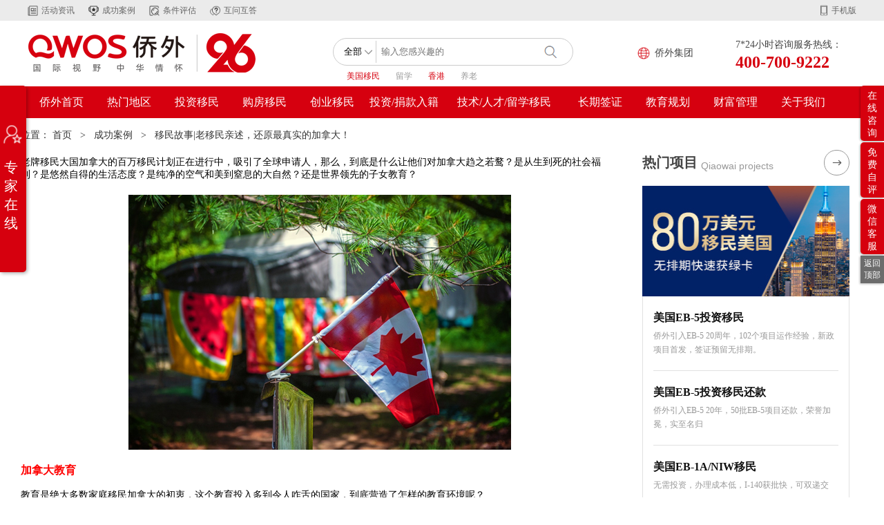

--- FILE ---
content_type: text/html; charset=UTF-8
request_url: http://www.iqiaowai.com/case/44585.html
body_size: 33577
content:
<!DOCTYPE html PUBLIC "-//W3C//DTD XHTML 1.0 Transitional//EN" "http://www.w3.org/TR/xhtml1/DTD/xhtml1-transitional.dtd">
<html>

<head>
    <meta name="renderer" content="webkit">
    <link rel="shortcut icon" href="/favicon.ico" />
    <meta http-equiv="Content-Type" content="text/html" ; charset="utf-8" />
    <title>移民故事|老移民亲述，还原最真实的加拿大！-投资移民项目进展-侨外移民官方网站</title>
    <meta name="renderer" content="webkit">
    <meta name="keywords" content="加拿大移民,移民加拿大,侨外出国,NB省企业家移民项目" />
    <meta name="description" content="到底是什么让移民者对加拿大趋之若鹜？侨外带您了解一下。" />
    <!-- Google tag (gtag.js) -->
<script async src="https://www.googletagmanager.com/gtag/js?id=AW-16784376117">
</script>
<script>
  window.dataLayer = window.dataLayer || [];
  function gtag(){dataLayer.push(arguments);}
  gtag('js', new Date());

  gtag('config', 'AW-16784376117');
</script>
<meta http-equiv="Content-Security-Policy" content="upgrade-insecure-requests">
<!-- <base target="_blank"> -->
<link href="//img1.iqiaowai.com/templets/new/css/css_qm/swiper.min.css" rel="stylesheet" />
<link href="/templets/new/css/css_qm/index.css?20240802" rel="stylesheet" />
<link href="//img1.iqiaowai.com/templets/new/css/css_qm/ckin.css" rel="stylesheet" />
<link href="//img1.iqiaowai.com/templets/new/css/css_qm/guojia.css" rel="stylesheet"/>
<link href="//img1.iqiaowai.com/templets/new/css/css_qm/common.css" rel="stylesheet"/>
<link href="//img1.iqiaowai.com/templets/new/css/css_qm/canada.css" rel="stylesheet"/>
<link href="//img1.iqiaowai.com/templets/new/css/css_qm/tandg.css" rel="stylesheet"/>
<script src="//img1.iqiaowai.com/templets/new/js/js_qm/jquery-1.12.4.min.js"></script>
<script src="//img1.iqiaowai.com/templets/new/js/js_qm/layer/layer.js"></script>
<!-- <script src="//img1.iqiaowai.com/templets/new/js/js_qm/public.js"></script> -->
<!-- 弹窗 -->
<script src="/templets/new/js/public.js?20250411"></script>
<script>
	// (function(m, ei, q, i, a, j, s) {
 //        m[i] = m[i] || function() {
 //            (m[i].a = m[i].a || []).push(arguments)
 //        };
 //        j = ei.createElement(q),
 //            s = ei.getElementsByTagName(q)[0];
 //        j.async = true;
 //        j.charset = 'UTF-8';
 //        j.src = 'https://static.meiqia.com/dist/meiqia.js?_=t';
 //        s.parentNode.insertBefore(j, s);
 //    })(window, document, 'script', '_MEIQIA');
 //    _MEIQIA('entId', 22990);
 //    // 初始化成功时的回调
 //    _MEIQIA('allSet', yourFunction);
 //    // var notFirstMq;
 //    function yourFunction() {
 //        // 你可以根据自己的需求编写相应的代码
 //        console.log('美洽网站插件初始化完毕。');
 //        if(getCookie("notFirstMq") == "ok"){
 //            setTimeout(function(){
 //                _MEIQIA('showPanel');
 //            },90000);
 //        }else{
 //            setTimeout(function(){
 //                _MEIQIA('showPanel');
 //            },5000); 
 //            setCookie("notFirstMq","ok");
 //        }
        
 //    }
 function isInTime(){
 var timezone = 8; // 东八区
    return false;var offset_GMT = new Date().getTimezoneOffset();
    var now = new Date();
    var nowDate = now.getTime();
    var beijingDate = new Date(nowDate + offset_GMT * 60 * 1000 + timezone * 60 * 60 * 1000); // 所有时区的时间转换为北京时间
     var day = beijingDate.getDate() ;
    var hour = beijingDate.getHours(); // 北京时间的小时
    var week = beijingDate.getDay();
    var month=beijingDate.getMonth() + 1;
    var flag = (hour >= 0 && hour < 8)||(hour >= 22);// || (day>=4 && day<7); // 晚6点-早9点
    flag = flag || week==0 || week==6;
    flag = flag || (month ==100 && day>=1 && day<=8);
    if((week==0) || (week==6)) {
        if(hour >= 10 && hour < 23) {
		flag = false;
	}
    }
    if (month==10 && (day==1)) {
	flag = true;
    }
    return false;//flag; 
}
 (function() {
    if (isInTime()) {
        var s = document.getElementsByTagName("script")[0];
        var _laiyeCode = document.createElement("script"); 
        _laiyeCode.src = "https://cdn.wul.ai/IMLib-3.29.0.min.js";
        s.parentNode.insertBefore(_laiyeCode, s);

        var _laiyeConfig = document.createElement("script"); 
        _laiyeConfig.innerHTML = "window.onload = function() { new websdk({ data: { pubkey: 'yyn3iHYV1fvU14nrESQ2RacRkRiLlpxE00fa629e2ac14c7fe4',autoOpen: false}, el: 'body' })}";
        s.parentNode.insertBefore(_laiyeConfig, s);
    } else {
       (function(m, ei, q, i, a, j, s) {
            m[i] = m[i] || function() {
                (m[i].a = m[i].a || []).push(arguments)
            };
            j = ei.createElement(q),
                s = ei.getElementsByTagName(q)[0];
            j.async = true;
            j.charset = 'UTF-8';
            j.src = 'https://static.meiqia.com/dist/meiqia.js?_=t';
            s.parentNode.insertBefore(j, s);
        })(window, document, 'script', '_MEIQIA');
        //_MEIQIA('entId', 22990);
        _MEIQIA('entId', '9fc85b28277b4c7e111f19ff551c5f00');
	// 初始化成功时的回调
        _MEIQIA('allSet', yourFunction);
        // var notFirstMq;
        function yourFunction() {
            // 你可以根据自己的需求编写相应的代码
            console.log('美洽网站插件初始化完毕。');
            if(getCookie("notFirstMq") == "ok"){
                setTimeout(function(){
                    _MEIQIA('showPanel');
                },90000);
            }else{
                setTimeout(function(){
                    _MEIQIA('showPanel');
                },10000); 
                setCookie("notFirstMq","ok");
            }
            
        }
    }
})();
</script>


</head>

<body>
    <!--变灰>
<style type="text/css">
html {
filter: progid:DXImageTransform.Microsoft.BasicImage(grayscale=1);
-webkit-filter: grayscale(100%);}
</style>
<end-->

<script>
    var _hmt = _hmt || [];
    (function() {
        var hm = document.createElement("script");
        hm.src = "https://hm.baidu.com/hm.js?4f0f8ca94f59fa084646419c84376694";
        var s = document.getElementsByTagName("script")[0];
        s.parentNode.insertBefore(hm, s);
    })();
</script>


<script>
    var jyc_begin = new Date().getTime();
</script>
<script>
    var _czc = _czc || [];
    _czc.push(["_setAccount", "1259783328"]);
</script>

<script>
    // document.write('<script type="text/javascript"  data-lxb-uid="25185476" data-lxb-gid="411198" src="http://lxbjs.baidu.com/api/asset/api.js?t=' + new Date().getTime() + '" charset="utf-8"></scr' + 'ipt>');
</script>
<!--头部开始-->

<div class="top-top">
    <div class="tot-cen">
        <a class="tot-zixun" href="/hotspot">活动资讯</a>
        <a class="tot-anli" href="/case">成功案例</a>
        <!--a class="tot-duibi" href="/contrast">国家对比</a-->
        <a class="tot-pingu" href="/testalls.html">条件评估 </a>
        <a class="tot-wen" href="/interact">互问互答</a>
        <div class="tot-right">
            <a class="tot-shouji" href="javascript:;">手机版</a>
            <a class="tot-img" href="javascript:;">
                <img src="/templets/new/images/img_qm/img38.png" alt="" />
            </a>
        </div>
	 <!--  dede:php
        if($_SESSION['member_id']){
       echo '<div class="tot-login">
                <a href="/plus/members.php?mark=userHome">'.$_SESSION['member_name'].'</a>
                &nbsp;&nbsp;|&nbsp;&nbsp;
                <a href="/plus/members.php?mark=outlogin">退出</a>
        </div>';
        }else{
          echo '<div class="tot-login">
                <a href="/plus/members.php?mark=login">登录</a>
                &nbsp;&nbsp;|&nbsp;&nbsp;
                <a href="/plus/members.php?mark=register">注册</a>
            </div>';
        }
        dede:php-->
        <!--<div class="tot-login">
            <a href="javascript:;">登录</a>
            &nbsp;&nbsp;|&nbsp;&nbsp;
            <a href="javascript:;">注册</a>
        </div>-->
    </div>
</div>
<script>
    /*$(document).ready(function(){
        $.ajax({
            url:'/plus/members.php?mark=getuser',
            type:'post',
            data:{},
            success:function(e){
                if(e != 0){
                    var Headerstr = '<a href="/plus/members.php?mark=userHome">'+e+'</a> &nbsp;&nbsp;|&nbsp;&nbsp; <a href="/plus/members.php?mark=outlogin">退出</a>';
                    $('.tot-login').html(Headerstr);
                }else{
                    var Headerstr = ' <a href="/plus/members.php?mark=login">登录</a> &nbsp;&nbsp;|&nbsp;&nbsp; <a href="/plus/members.php?mark=register">注册</a> ';
                    $('.tot-login').html(Headerstr);
                }

            }
        });
    })*/
</script>
<!--头部结束-->
<!--搜索开始-->
<div class="sear-div">
    <div class="sear-cen">
        <a class="logo" href="/">
            <img src="/templets/new/images/img_qm/img6.png?20250604" alt="" />
        </a>
        <div class="search-search">
            <form class="sear-form" action="/plus/search.php" method="post" id="globalsearchform">

                <select class="ser-sel" name="typeid" id="typeid">
                    <option value='titlekeyword' selected='1'>全部</option>
                    <option value='679,729,610,672,655,578,594,230,698,393,376,360,736,522,329,309,724,754,833,1086'>资讯</option>
                    <option value='236,653,289,725,612,549,673,656,563,596,842,400,378,361,345,330,310,757,878,879,880,881,1022,1023,1024,1025,862,1088,1036,1089,1129,1014,1015,1016,1017,931,932,933,934,971,972,973,974,952,953,954,955,991,992,993,994,486,815,817,818,1085,502,894,895,896,897,912,913,914,915,1073,1074,1075,1076'>案例</option>
                    <option value='237,296,313,334,348,365,384,399,404,555,569,585,601,617,660,677,706,728,745'>问答</option>
                    <option>活动</option>
                </select>
                <input class="ser-inp" type="search" name="q" id="q" placeholder="输入您感兴趣的" />
                <input class="ser-btn" id='submit_search' type="button" value=" " />
                <input type='hidden' name='hiddtype' id='hiddtype' />
            </form>
            <div class="search-bot">
                <a class="sear-ac" href="/plus/search.php?q=美国移民">美国移民</a>
                <a href="/plus/search.php?q=留学">留学</a>
                <a  class="sear-ac" href="/plus/search.php?q=香港">香港</a>
                <a href="/plus/search.php?q=养老">养老</a>
            </div>
        </div>
        <script>
            $('#submit_search').click(function() {
                if ($('#q').val() == '') {
                    alert('请输入搜索内容！');
                } else {
                    var workYear_note = $("#typeid").find("option:selected").text();
                    $("#hiddtype").attr('value', workYear_note);
                    $("#globalsearchform").submit();
                }
            })
        </script>
        <div class="ser-cotry">
            <a class="ser-ring" href="javascript:;">侨外集团</a>
            <!-- <a class="ser-ring" href="javascript:;">北京总部</a> -->
            <div class="cot-div">
                <div class="cot-cen">
                     <a href="/beijing.html#header" target="_blank">北京</a>&nbsp;&nbsp;|&nbsp;&nbsp;
                    <a href="/shanghai.html#header" target="_blank">上海</a>&nbsp;&nbsp;|&nbsp;&nbsp;
                    <a href="/shenzhen.html#header" target="_blank">深圳</a>&nbsp;&nbsp;|&nbsp;&nbsp;
                    <a href="/guangzhou.html#header" target="_blank">广州</a>&nbsp;&nbsp;|&nbsp;&nbsp;
                    <!--a href="/jiangsu.html#header" target="_blank">江苏</a>&nbsp;&nbsp;|&nbsp;&nbsp;-->
                    <!--a href="/zhejiang.html#header" target="_blank">浙江</a>&nbsp;&nbsp;|&nbsp;&nbsp;-->
					<a href="/shaanxi.html#header" target="_blank">陕西</a>&nbsp;&nbsp;|&nbsp;&nbsp;
                    <!--a href="/hubei.html#header" target="_blank">湖北</a>&nbsp;&nbsp;|&nbsp;&nbsp;
                   <<a href="/henan.html#header" target="_blank">河南</a>&nbsp;&nbsp;|&nbsp;&nbsp; -->
                    <!--a href="/zhuhai.html#header" target="_blank">珠海</a>&nbsp;&nbsp;|&nbsp;&nbsp;-->
                    <!--a href="/foshan.html#header" target="_blank">佛山</a>&nbsp;&nbsp;|&nbsp;&nbsp;-->
                    <!--<a href="/sichuan.html#header" target="_blank">四川</a>&nbsp;&nbsp;|&nbsp;&nbsp;
                    <a href="/chongqing.html#header" target="_blank">重庆</a>&nbsp;&nbsp;|&nbsp;&nbsp;
					<a href="/qingdao.html#header" target="_blank">青岛</a>&nbsp;&nbsp;|&nbsp;&nbsp; -->
					<!--a href="/foshan.html#shunde" target="_blank">顺德</a>&nbsp;&nbsp;|&nbsp;&nbsp;-->
					<!--a href="/hongkong.html#header" target="_blank">香港</a>&nbsp;&nbsp;|&nbsp;&nbsp;-->
					<a href="/spain/index.html#fengongsi" target="_blank">西班牙</a>&nbsp;&nbsp;|&nbsp;&nbsp;
					<a href="/portugal/index.html#fengongsi" target="_blank">葡萄牙</a> 
					
                </div>
            </div>
        </div>
        <!--a class="ser-add" href="/service/#menu" target="_blank">侨外服务</a-->
        <div class="ser-tel">
            <p>7*24小时咨询服务热线：</p>
            <h3>400-700-9222</h3>
        </div>
    </div>
</div>
<!--搜索结束-->
<!--导航开始-->
<div class="nav-div">
    <style>
        .nac-div a{
            color:#666666 !important;
        }
        .nac-div a:hover{
            color:#d6000e !important;
        }
        .nav-div img{
            display: inline-block;
        }
    </style>
    <ul class="nav-ul">
        <li>
            <a href="/">侨外首页</a>
        </li>
        <li>
            <a href="javascript:;">热门地区</a>
            <div class="nau-div">
                <ul id="Immigrant1" class="nau-left" style="left:-100px;display:none;">
                    <li class="nau-li">
                        <a class="nau-a1" href="javascript:;">
                            <b>美洲</b>
                        </a>
                    </li>
                    <li>
                        <a class="nau-a2" href="javascript:;">
                            <b>欧洲</b>
                        </a>
                    </li>
                    <li>
                        <a class="nau-a3" href="javascript:;">
                            <b>大洋洲</b>
                        </a>
                    </li>
                    <li>
                        <a class="nau-a4" href="javascript:;">
                            <b>亚洲</b>
                        </a>
                    </li>
                    <li>
                        <a class="nau-a5" href="javascript:;">
                            <b>非洲</b>
                        </a>
                    </li>
                </ul>
                <div class="nau-cen" style="display: none;">
                    <ul id="Immigrant1-ul" class="nac-ul" style="">
                        <li>
                            <div class="nac-div">
                                <span class="nac-ac nac-hot"><a href="/america/" target="_blank">美国</a></span>
                                <span  class="nac-ac nac-hot"><a href="/canada/" target="_blank">加拿大</a></span>
                                <span><a href="/saintkitts/" target="_blank">圣基茨和尼维斯</a></span>
                                <span><a href="/dominic/" target="_blank">多米尼克</a></span>
                                <span><a href="/saintlucia/" target="_blank">圣卢西亚</a></span>
				<span><a href="/antigua/index.html" target="_blank">安提瓜</a></span>
				<span><a href="/grenada/index.html" target="_blank">格林纳达</a></span>
                                <span><a href="/panama/" target="_blank">巴拿马</a></span>
                            </div>
                        </li>
                        <li>
                            <div class="nac-div">
                                <span  class="nac-ac nac-hot"><a href="/england/" target="_blank">英国</a></span>
                                <span  class="nac-ac nac-hot"><a href="/france/" target="_blank">法国</a></span>
				<span><a href="/spain/" target="_blank">西班牙</a></span>
                                <span class="nac-hot"><a href="/greece/" target="_blank">希腊</a></span>
                                <span><a href="/germany/" target="_blank">德国</a></span>
                               
                                <span  class="nac-ac nac-hot"><a href="/malta/" target="_blank">马耳他</a></span>
                                <span class="nac-hot"><a href="/portugal/" target="_blank">葡萄牙</a></span>
                                <!--span><a href="/italy/" target="_blank">意大利</a></span-->
                                 
                                <span><a href="/hungary/" target="_blank">匈牙利</a></span>
                                
                                <span><a href="/ireland/" target="_blank">爱尔兰</a></span>
                                <span><a href="/cyprus/" target="_blank">塞浦路斯</a></span>
                                <span><a href="/turkey/" target="_blank">土耳其</a></span>
                                <span><a href="/northmacedonia/" target="_blank">北马其顿</a></span>
                            </div>
                        </li>
                        <li>
                            <div class="nac-div2 nac-div">
                                <span><a href="/australia/" target="_blank">澳大利亚</a></span>
                                <span><a href="/newzealand/" target="_blank">新西兰 </a></span>
                                <span><a href="/vanuatu/" target="_blank">瓦努阿图</a></span>
                            </div>
                        </li>
                        <li>
                            <div class="nac-div nac-div">
                                <span><a href="/korea/" target="_blank">韩国</a></span>
                                <span><a href="/zhuanti/thailand171117/" target="_blank">泰国</a></span>
                                <span  class="nac-ac nac-hot"><a href="/japan/" target="_blank">日本</a></span>
                                <span class="nac-hot"><a href="/hongkong/#menu" target="_blank">中国香港</a></span>
                                 <span><a href="/macao/#menu" target="_blank">中国澳门</a></span>
			        <span class="nac-hot"><span><a href="/singapore/#menu" target="_blank">新加坡</a></span>
                            </div>
                        </li>
                        <!-- <li>
                            <div class="nac-div2 nac-div">
                                <span><a href="/zhuanti/guineabissau181219/" target="_blank">几内亚比绍</a></span>
                            </div>
                        </li> -->
                        <!--<li>
                            <div class="nac-div">
                                <span class="nac-ac">美国</span>
                                <span>加拿大</span>
                                <span>圣基茨和尼维斯</span>
                                <span>多米尼克</span>
                                <span>圣卢西亚</span>
                            </div>
                        </li>
                        <li>
                            <div class="nac-div">
                                <span>英国</span>
                                <span>西班牙</span>
                                <span>希腊</span>
                                <span>马耳他</span>
                                <span>意大利</span>
                                <span>德国</span>
                                <span>爱尔兰</span>
                                <span>塞浦路斯</span>
                            </div>
                        </li>
                        <li>
                            <div class="nac-div2 nac-div">
                                <span>澳大利亚</span>
                                <span>新西兰 </span>
                                <span>瓦努阿图</span>
                            </div>
                        </li>
                        <li>
                            <div class="nac-div2 nac-div">
                                <span>韩国</span>
                                <span>泰国</span>
                                <span>日本</span>
                            </div>
                        </li>
                        <li>
                            <div class="nac-div2 nac-div">
                                <span>几内亚比绍</span>
                            </div>
                        </li>-->
                    </ul>
                    <div id="car1-div" class="car-div" style="position:relative;">
                        <!--美洲-->
                        <div class="car-cen">
                            <!--美国-->
                            <div class="can-right" style="display:none;">
                                <a href="/america/" class="can-b">美国</a>
                                <div style="clear: both;"></div>
                                <div class="can-list">
                                    <div class="cal-div">
										 
										 
                                        <a  href="/zhuanti/america170825/#menu">EB-1A杰出人才移民</a>
                                        <a href="/zhuanti/america170825/#menu" class="nac-hot">EB-1C跨国高管移民</a>
                                        <a href="/zhuanti/america170307/#menu">EB-5投资移民</a>
                                        <a href="/america/#menu">美国NIW国家利益豁免</a>
                                        <a href="/america/#menu">L-1A创业工签</a>
                                        <a  href="/zhuanti/america170825/#menu"  class="nac-hot">美国亲属团聚移民</a>
                                    <!--/div>
                                    <div class="cal-div"-->  
										<a href="/america/#menu" class="nac-hot">回美证</a>
										<a href="/america/#menu" class="nac-hot">I-90绿卡重制的申请</a>
										<a href="/america/#menu" class="nac-hot">I-407放弃绿卡的申请</a>
										<a href="/america/#menu" class="nac-hot">SB-1回美签证</a>
										<a href="/america/#menu" class="nac-hot">131A旅行信件申请</a>
										<a href="/america/#menu" class="nac-hot">EB-5增加/转换移民申请</a>
										<a href="/america/#menu" class="nac-hot">I-765工卡申请</a>
										<a href="/america/#menu" class="nac-hot">I-131离境许可申请</a>


                                    </div>
                                </div>
                                <div class="can-list">
                                    <div class="cal-div">
										<a href="/america/#menu"  class="nac-hot">美国房产</a>
										<a href="/america/#menu"  class="nac-hot">美国保险</a>
                                        <a href="/america/#menu">美国注册成立公司</a>
                                        <a href="/america/#menu">美国银行开户</a>
                                        <a href="/america/#menu">税号申请/报税服务</a>
                                        <a href="/america/#menu">BVI公司搭建</a>
                                        
									<!--div>
                                    <div class="cal-div"-->
                                        <a href="/america/#menu">美国体检</a>
                                    <!--/div>
                                    <div class="cal-div"-->
                                     
                                         <a href="/america/#menu">面试辅导</a>
                                        <a href="/america/#menu">入籍/弃籍</a>
                                        <a href="/america/#menu">生物信息采集</a>
                                        <a href="/america/#menu">续签</a>
                                        <a href="/america/#menu">申请绿卡</a>
                                    <!--div>
                                    <div class="cal-div"-->
                                        <a href="/america/#menu">家长陪读</a>
                                        <a href="/america/#menu">语言培训</a>
                                        <a href="/education/#menu">公立/私立中学申请</a>
                                    </div>
                                </div>
                                <!--div class="cal-ban">
                                    <a href="/zhuanti/america170825/#menu">
                                        <img src="/templets/new/images/menu/usa1.jpg" alt="" />
                                    </a>
                                    <a href="/zhuanti/america191025/#menu">
                                        <img src="/templets/new/images/menu/usa6.jpg" alt="" />
                                    </a>
                                </div-->
                            </div>
                            <!--加拿大-->
                            <div class="can-right" style="display:none;">
                                <a href="/canada" class="can-b">加拿大</a>
                                <div style="clear: both;"></div>
                                <div class="can-list">
                                    <div class="cal-div">
                                        <a href="/zhuanti/canada190529/#menu">萨省企业家移民</a>
                                        <a href="/zhuanti/canada190529/#menu">曼省企业家移民</a>
                                        <a href="/zhuanti/canada190529/#menu" class="nac-hot">NB省企业家移民</a>
                                        <a href="/zhuanti/canada190529/#menu">BC省企业家移民区域试点项目</a>
                                        <!-- <a href="/zhuanti/canada190529/#menu">PEI企业家移民工签类别</a> -->
                                        <a href="/zhuanti/canada190529/#menu">魁省经验类移民（PEQ）</a>
                                        <a href="/zhuanti/imm190528/#menu">曼省留学转移民</a>
                                        <a href="/zhuanti/canada190529/#menu">萨省独立技术移民</a>
                                        <a href="/zhuanti/canada190529/#menu">联邦技术移民</a>
                                    </div>
                                    <div class="cal-div">
                                        <a href="/zhuanti/canada/#menu">加拿大房产</a>
                                    </div>
                                </div>
                                <div class="can-list">
									 <div class="cal-div">
                                        <a href="/zhuanti/canada/#menu" class="nac-hot">加拿大家庭团聚项目</a>
                                        <a href="/zhuanti/canada/#menu" class="nac-hot">加拿大工签转永居</a>
 
                                    </div>
                                    <div class="cal-div">
                                        <a href="/zhuanti/canada/#menu">提供申请枫叶卡（如入关时未办理完毕）服务</a>
                                        <a href="/zhuanti/canada/#menu">提供办理儿童牛奶金咨询服务</a>
                                        <a href="/zhuanti/canada/#menu">申请社保卡</a>
                                    </div>
                                    <div class="cal-div">
                                        <a href="/zhuanti/canada/#menu">加拿大银行公司开户</a>
                                        <a href="/zhuanti/canada/#menu">加拿大公司注册</a>
                                        <a href="/zhuanti/canada/#menu">账户激活 开户手续</a>
                                        <a href="/zhuanti/canada/#menu">BVI公司搭建</a>
                                        <a href="/zhuanti/canada/#menu">加拿大银行个人开户</a>
                                    </div>
                                </div>
                                <!--div class="cal-ban">
                                    <a href="/zhuanti/canada190529/#menu">
                                        <img src="/templets/new/images/menu/canada1.jpg" alt="" />
                                    </a>
                                    <a href="/zhuanti/canada190522/#menu">
                                        <img src="/templets/new/images/menu/canada2.jpg" alt="" />
                                    </a>
                                </div-->
                            </div>
                            <!--圣基茨和尼维斯-->
                            <div class="can-right" style="display:none;">
                                <a href="/saintkitts/" class="can-b">圣基茨和尼维斯</a>
                                <div style="clear: both;"></div>
                                <div class="can-list">
                                    <div class="cal-div">
										 <a href="/saintkitts/#menu"  class="nac-hot">圣基茨和尼维斯移亲项目</a>
                                        <a  href="/saintkitts/#menu">圣基茨产权分享入籍</a>
                                        <a href="/saintkitts/#menu" class="nac-hot">圣基茨独立购房入籍</a>
                                        <a href="/saintkitts/#menu">圣基茨可持续发展基金捐款入籍</a>
                                    </div>
                                    <div class="cal-div">
                                        <a href="/saintkitts/#menu">遗失补办护照</a>
                                        <a href="/saintkitts/#menu">更换护照</a>
                                        <a href="/saintkitts/#menu">放弃圣基茨国籍</a>
                                        <a href="/saintkitts/#menu">护照更名服务</a>
                                        <a href="/saintkitts/#menu">公民纸补办</a>
                                        <a href="/saintkitts/#menu">协助办理房屋保险服务</a>
                                    </div>
                                    
                                </div>
                                <div class="can-list">
									<div class="cal-div">
                                        <a href="/saintkitts/#menu">当地银行开户</a>
                                    </div>
                                    <div class="cal-div">
                                        <a href="/saintkitts/#menu">亲属团聚</a>
                                    </div>
                                </div>
                                <!--div class="cal-ban">
                                    <a href="/zhuanti/passport180513">
                                        <img src="/templets/new/images/menu/pass1.jpg" alt="" />
                                    </a>
                                    <a href="/zhuanti/sainkitts180507">
                                        <img src="/templets/new/images/menu/saint2.jpg" alt="" />
                                    </a>
                                </div-->
                            </div>
                            <!--多米尼亚-->
                            <div class="can-right" style="display:none;">
                                <a href="/dominic/#menu" class="can-b">多米尼亚</a>
                                <div style="clear: both;"></div>
                                <div class="can-list">
                                    <div class="cal-div">
                                        <a  href="/dominic/#menu" class="nac-hot">多米尼克入籍</a>
                                    </div>
                                    <div class="cal-div">
                                        <a href="/dominic/#menu">更换护照</a>
                                        <a href="/dominic/#menu">遗失补办护照</a>
                                        <a href="/dominic/#menu">无犯罪当地政府认证</a>
                                        <a href="/dominic/#menu">多米尼克无犯罪</a>
                                        <a href="/dominic/#menu">护照更名服务</a>
                                        <a href="/dominic/#menu">公民纸补办</a>
                                        <a href="/dominic/#menu">放弃多米尼克国籍</a>
                                        <a href="/dominic/#menu">中国护照</a>
                                        <a href="/dominic/#menu">多米尼克电话卡</a>
                                        <a href="/dominic/#menu">多米尼克驾照</a>
                                        <a href="/dominic/#menu">地址证明</a>
                                    </div>
                                </div>
                                <div class="can-list">
									<div class="cal-div">
                                        <a  href="/dominic/#menu" class="nac-hot">多米尼克移亲项目</a>
                                    </div>
                                    <div class="cal-div">
                                        <a href="/dominic/#menu">银行开户</a>
                                        <a href="/dominic/#menu">当地税号申请</a>
                                        <a href="/dominic/#menu">当地银行开户</a>
                                        <a href="/dominic/#menu">注册当地公司</a>
                                    </div>
                                </div>
                                <!--div class="cal-ban">
                                    <a href="/zhuanti/passport180513">
                                        <img src="/templets/new/images/menu/pass1.jpg" alt="" />
                                    </a>
                                    <a href="/zhuanti/passport181108">
                                        <img src="/templets/new/images/menu/pass2.jpg" alt="" />
                                    </a>
                                </div-->
                            </div>
                            <!--圣卢西亚-->
                            <div class="can-right" style="display:none;">
                                <a href="/zhuanti/saintlucia180117/#menu" class="can-b">圣卢西亚</a>
                                <div style="clear: both;"></div>
                                <div class="can-list">
                                    <div class="cal-div">
                                        <a  href="/zhuanti/saintlucia180117/#menu" class="nac-hot">圣卢西亚护照项目</a>
                                    </div>
                                    <div class="cal-div">
                                        <a  href="/zhuanti/saintlucia180117/#menu">国际驾照</a>
                                        <a href="/zhuanti/saintlucia180117/#menu"> 改名</a>
                                        <a href="/zhuanti/saintlucia180117/#menu"> 移亲</a>
                                        <a href="/zhuanti/saintlucia180117/#menu"> 圣卢西亚无犯罪</a>
                                        <a href="/zhuanti/saintlucia180117/#menu"> 圣卢西亚结婚</a>
                                        <a href="/zhuanti/saintlucia180117/#menu"> 海牙认证（如无犯罪、证件类）</a>
                                        <a href="/zhuanti/saintlucia180117/#menu"> 大华银行私户</a>
                                        <a href="/zhuanti/saintlucia180117/#menu"> 大华银行公户</a>
                                        <a href="/zhuanti/saintlucia180117/#menu"> CIM Bank开户</a>

                                    </div>
                                </div>
                                <div class="can-list">
                                    <div class="cal-div">
                                        <a href="/zhuanti/saintlucia180117/#menu"> 杜卡斯贝银行Dukascopy Bank SA</a>
                                        <a href="/zhuanti/saintlucia180117/#menu"> BVI离岸公司</a>
                                        <a href="/zhuanti/saintlucia180117/#menu"> 开曼离岸公司</a>
                                        <a href="/zhuanti/saintlucia180117/#menu"> 圣卢西亚税号</a>
                                        <a href="/zhuanti/saintlucia180117/#menu"> 圣卢西亚离岸公司（IBC）</a>
                                        <a href="/zhuanti/saintlucia180117/#menu"> 圣卢西亚本地公司</a>

                                    </div>
                                </div>
                                <!--div class="cal-ban">
                                    <a href="/zhuanti/saintlucia180117/">
                                        <img src="/templets/new/images/menu/saint1.jpg" alt="" />
                                    </a>
                                    <a href="/zhuanti/passport181108/">
                                        <img src="/templets/new/images/menu/pass2.jpg" alt="" />
                                    </a>
                                </div-->
                            </div>
                        </div>
                        <!--欧洲-->
                        <div class="car-cen" style="display: none;">
                            <!--英国-->
                            <div class="can-right" style="display:none;">
                                <a href="/england/#menu" class="can-b">英国</a>
                                <div style="clear: both;"></div>
                                <div class="can-list">
                                    <div class="cal-div">
                                        <!--a  href="/england/#menu">英国200万镑投资移民</a-->
                                        <a href="/england/#menu" class="nac-hot">创新创始人签证</a><br/>
                                        <a href="/england/#menu">工作签证</a>
                                    </div>
                                    <div class="cal-div">
                                        <a href="/england/#menu">面试辅导</a>
                                        <a href="/england/#menu">生物信息采集</a>
                                        <a href="/england/#menu">续签</a>
                                    </div>
                                    <div class="cal-div">
										<a href="/england/#menu"  class="nac-hot">英国企业家移民续签项目</a>
                                        <a href="/england/#menu">英国注册成立公司</a>
                                        <a href="/england/#menu">英国银行开户</a>
                                    </div>
                                </div>
                                <div class="can-list">
                                    <div class="cal-div">
                                        <a href="/england/#menu">当地体检</a>
                                        <a href="/england/#menu">第二诊疗</a>
                                    </div>
                                    <div class="cal-div">
                                        <a href="/england/#menu">英国租房</a>
                                        <a href="/england/#menu">当地考察</a>
                                    </div>
                                </div>
                                <!--div class="cal-ban">
                                    <a href="/zhuanti/imm190513/">
                                        <img src="/templets/new/images/menu/imm1.jpg" alt="" />
                                    </a>
                                    <a href="/zhuanti/england190515/">
                                        <img src="/templets/new/images/menu/england1.jpg" alt="" />
                                    </a>
                                </div-->
                            </div>
                            <!--西班牙-->
                            <div class="can-right" style="display:none;">
                                <a href="/spain/#menu" class="can-b">西班牙</a>
                                <div style="clear: both;"></div>
                                <div class="can-list">
                                    <div class="cal-div">
                                        <a href="/spain/#menu">西班牙非盈利居留</a>
                                    </div>
                                    <div class="cal-div">
                                        <a href="/spain/#menu">入籍/弃籍</a>
                                        <a href="/spain/#menu">生物信息采集</a>
                                        <a href="/spain/#menu">更换护照</a>
                                        <a href="/spain/#menu">遗失补办护照</a>
                                        <a href="/spain/#menu">续签</a>
                                        <a href="/spain/#menu">面试辅导</a>
                                    </div>
                                    <div class="cal-div">
                                        <a href="/spain/#menu">语言培训</a>
                                    </div>
                                    <div class="cal-div">
                                        <a href="/spain/#menu"  class="nac-hot">西班牙家庭团聚</a>
                                        <a href="/spain/#menu"  class="nac-hot">西班牙续卡项目</a>
                                    </div>
                                </div>
                                <div class="can-list">
                                    <div class="cal-div">
                                        <a href="/spain/#menu">西班牙当地医养*保险</a>
                                        <a href="/spain/#menu">欧盟医养*保险</a>
                                    </div>
                                    <div class="cal-div">
                                        <a href="/spain/#menu">房产考察</a>
                                    </div>
                                    <div class="cal-div">
                                        <a href="/spain/#menu">西班牙银行开户</a>
                                        <a href="/spain/#menu">协助办理房屋保险服务</a>
                                        <a href="/spain/#menu">当地银行开户</a>
                                        <a href="/spain/#menu">报税/退税</a>
                                    </div>
                                </div>
                                <!--div class="cal-ban">
                                    <a href="/zhuanti/spain190715">
                                        <img src="/templets/new/images/menu/house1.jpg" alt="" />
                                    </a>
                                    <a href="/zhuanti/europe190327/">
                                        <img src="/templets/new/images/menu/europe1.jpg" alt="" />
                                    </a>
                                </div-->
                            </div>
                            <!--希腊-->
                            <div class="can-right" style="display:none;">
                                <a href="/greece/#menu" class="can-b">希腊</a>
                                <div style="clear: both;"></div>
                                <div class="can-list">
                                    <div class="cal-div">
                                        <a  href="/zhuanti/greece180316/#menu" class="nac-hot">希腊25万欧购房移民</a>
                                    </div>
                                    <div class="cal-div">
                                        <a  href="/greece/#menu" class="nac-hot">希腊家庭团聚项目</a>
                                        <a  href="/greece/#menu" class="nac-hot">希腊永居卡续卡项目</a>
                                        <a  href="/greece/#menu" class="nac-hot">希腊房产小管家</a>
                                    </div>
                                    <div class="cal-div">
                                        <a href="/greece/#menu">入籍/弃籍</a>
                                        <a href="/greece/#menu">生物信息采集</a>
                                        <a href="/greece/#menu">续签</a>
                                        <a href="/greece/#menu">转永居</a>
                                    </div>
                                    <div class="cal-div">
                                        <a href="/greece/#menu">父母留学申请</a>
                                        <a href="/greece/#menu">语言培训</a>
                                        <a href="/greece/#menu">公立/私立中学申请</a>
                                    </div>
                                </div>
                                <div class="can-list">
                                    <div class="cal-div">
                                        <a href="/greece/#menu">本地医养*保险</a>
                                        <a href="/greece/#menu">欧盟医养*保险</a>
                                    </div>
                                    <div class="cal-div">
                                        <a href="/greece/#menu">房产考察</a>
                                        <a href="/greece/#menu">希腊置业</a>
                                    </div>
                                    <div class="cal-div">
                                        <a href="/greece/#menu">当地银行开户</a>
                                        <a href="/greece/#menu">报税/退税</a>
                                    </div>
                                    <div class="cal-div">
                                        <a href="/greece/#menu">希腊驾照</a>
                                        <a href="/greece/#menu">亲属团聚</a>
                                    </div>
                                </div>
                                <!--div class="cal-ban">
                                    <a href="/zhuanti/europe190327/#menu">
                                        <img src="/templets/new/images/menu/europe1.jpg" alt="" />
                                    </a>
                                    <a href="/zhuanti/greece180316/#menu">
                                        <img src="/templets/new/images/menu/greece2.jpg" alt="" />
                                    </a>
                                </div-->
                            </div>
                              
                            <!--德国-->
                            <div class="can-right" style="display:none;">
                                <a href="/germany/#menu" class="can-b">德国</a>
                                <div style="clear: both;"></div>
                                <div class="can-list">
                                    <div class="cal-div">
                                        <a  href="/zhuanti/germany0831/#menu" class="nac-hot">德国蓝卡</a>
                                    </div>
                                    <div class="cal-div">
                                        <a href="/germany/#menu">面试辅导</a>
                                        <a href="/germany/#menu">生物信息采集</a>
                                        <a href="/germany/#menu">续签</a>
                                        <a href="/germany/#menu">申请绿卡</a>
                                        <a href="/germany/#menu">协助购房</a>
                                        <a href="/germany/#menu">租房</a>
                                    </div>
                                </div>
                                <div class="can-list">
                                    <div class="cal-div">
                                        <a href="/germany/#menu">医养*保险</a>
                                    </div>
                                    <div class="cal-div">
                                        <a href="/germany/#menu">德国银行开户</a>
                                        <a href="/germany/#menu">当地银行开户</a>
                                        <a href="/germany/#menu">报税服务</a>
                                    </div>
                                </div>
                                <!--div class="cal-ban">
                                    <a href="/zhuanti/medical170828/#menu">
                                        <img src="/uploads/190426/213-1Z42616160YA.jpg" alt="" />
                                    </a>
                                    <a href="/zhuanti/germany0831/#menu">
                                        <img src="/templets/new/images/menu/ger1.jpg" alt="" />
                                    </a>
                                </div-->
                            </div>
                          <!--马耳他-->
                            <div class="can-right" style="display:none;">
                                <a href="/malta/#menu" class="can-b">马耳他</a>
                                <div style="clear: both;"></div>
                                <div class="can-list">
                                    <div class="cal-div">
                                        <a  href="/malta/#menu" class="nac-hot">马耳他永居投资移民</a>
                                    </div>
                                    <div class="cal-div">
                                        <a href="/malta/#menu">入籍/弃籍</a>
                                        <a href="/malta/#menu">生物信息采集</a>
                                        <a href="/malta/#menu">续签</a>
                                        <a href="/malta/#menu">申请绿卡</a>
                                        <a href="/malta/#menu">欧盟绿卡</a>
                                        <a href="/malta/#menu">马耳他养老院</a>
                                        <a href="/malta/#menu">租房</a>
                                        <a href="/malta/#menu">亲属团聚</a>
                                    </div>
                                </div>
                                <div class="can-list">
                                    <div class="cal-div">
                                        <a href="/malta/#menu">马耳他银行开户</a>
                                        <a href="/malta/#menu">当地银行开户</a>
                                        <a href="/malta/#menu">欧盟保险</a>
                                    </div>
                                    <div class="cal-div">
                                        <a href="/malta/#menu">父母留学申请</a>
                                        <a href="/malta/#menu">托儿所申请</a>
                                    </div>
                                    <div class="cal-div">
                                        <a href="/malta/#menu">欧盟医养*保险</a>
                                    </div>
                                    <div class="cal-div">
                                        <a href="/malta/#menu">马耳他置业</a>
                                    </div>
                                </div>
                                <!--div class="cal-ban">
                                    <a href="/zhuanti/malta180912/#menu">
                                        <img src="/templets/new/images/menu/malta1.jpg" alt="" />
                                    </a>
                                    <a href="/zhuanti/malta180910/#menu">
                                        <img src="/uploads/190426/187-1Z426161S9454.jpg" alt="" />
                                    </a>
                                </div-->
                            </div>
                            <!--葡萄牙-->
                            <div class="can-right" style="display:none;">
                                <a href="/portugal/#memu" class="can-b">葡萄牙</a>
                                <div style="clear: both;"></div>
                                <div class="can-list">
                                    <div class="cal-div">
                                        <a  href="/zhuanti/portugal190606/#menu" class="nac-hot">葡萄牙购房移民</a>
                                    
                                    </div>
                                    <div class="cal-div">
                                        <a href="/portugal/#memu"  class="nac-hot">葡萄牙黄金居留卡转永居</a>
                                        <a href="/portugal/#memu"  class="nac-hot">葡萄牙黄金居留卡续卡</a>
                                         <a href="/portugal/#memu"  class="nac-hot">葡萄牙家庭团聚</a>
                                    </div>
                                    <div class="cal-div">
                                        <a href="/portugal/#memu">入籍/弃籍</a>
                                        <a href="/portugal/#memu">更换护照</a>
                                        <a href="/portugal/#memu">遗失补办护照</a>
                                        <a href="/portugal/#memu">续签</a>
                                        <a href="/portugal/#memu">转永居</a>
                                        <a href="/portugal/#memu">亲属团聚</a>
                                        <a href="/portugal/#memu">接送机</a>
                                    </div>
                                    
                                </div>
                                <div class="can-list">
                                    <div class="cal-div">
                                        <a href="/portugal/#memu">国际学校申请</a>
                                        <a href="/portugal/#memu">语言培训</a>
                                        <a href="/portugal/#memu">公立/私立中学申请</a>
                                        <a href="/portugal/#memu">其他欧洲大学协助申请</a>
                                    </div>
                                    <div class="cal-div">
                                        <a href="/portugal/#memu">葡萄牙银行开户</a>
                                        <a href="/portugal/#memu">协助办理房屋保险服务</a>
                                        <a href="/portugal/#memu">房产考察</a>
                                        <a href="/portugal/#memu">报税/退税</a>
                                    </div>
                                    <div class="cal-div">
                                        <a href="/portugal/#memu">房产考察</a>
                                    </div>
                                    <div class="cal-div">
                                        <a href="/portugal/#memu">本地医养*保险</a>
                                        <a href="/portugal/#memu">申请医养保卡</a>
                                    </div>
                                </div>
                                <!--div class="cal-ban">
                                    <a href="/zhuanti/portugal190606/">
                                        <img src="/templets/new/images/menu/por1.jpg" alt="" />
                                    </a>
                                    <a href="/zhuanti/portugal0913/#banner">
                                        <img src="/templets/new/images/menu/por2.jpg" alt="" />
                                    </a>
                                </div-->
                            </div>
                            <!--意大利-->
                            <!--div class="can-right" style="display:none;">
                                <a href="/italy/#menu" class="can-b">意大利</a>
                                <div style="clear: both;"></div>
                                <div class="can-list">
                                    <div class="cal-div">
                                        <a href="/zhuanti/italy190621/#menu" class="nac-hot">30万欧起购房移民</a>
                                    </div>
                                    <div class="cal-div">
                                        <a href="/malta/#menu">银行开户</a>
                                        <a href="/malta/#menu">申请税号</a>
                                        <a href="/malta/#menu">开办公司</a>
                                        <a href="/malta/#menu">税务咨询</a>
                                        <a href="/malta/#menu">商业收购咨询</a>
                                        <a href="/malta/#menu">家庭团聚</a>
                                        <a href="/malta/#menu">房产考察</a>
                                        <a href="/malta/#menu">协助申请意大利驾照</a>
                                        <a href="/malta/#menu">其他服务</a>
                                    </div>
                                </div>
                                <div class="can-list">

                                </div>
                                <div class="cal-ban">
                                    <a href="/zhuanti/europe190327/#menu">
                                        <img src="/templets/new/images/menu/europe1.jpg" alt="" />
                                    </a>
                                    <a href="/zhuanti/italy190621/#menu">
                                        <img src="/templets/new/images/menu/italy2.jpg" alt="" />
                                    </a>
                                </div>
                            </div-->
                            <!--匈牙利-->
                            <!--div class="can-right" style="display:none;">
                                <a href="/italy/#menu" class="can-b">匈牙利</a>
                                <div style="clear: both;"></div>
                                <div class="can-list">
                                    <div class="cal-div">
                                        <a href="/zhuanti/italy190621/#menu" class="nac-hot">匈牙利家庭团聚</a>
                                    </div>
                                </div>
                                <div class="can-list">
									 <div class="cal-div">
                                        <a href="/zhuanti/italy190621/#menu" class="nac-hot">匈牙利续卡（国内）</a>
                                    </div>
                                </div>
                                <div class="cal-ban">
                                    <a href="/zhuanti/europe190327/#menu">
                                        <img src="/templets/new/images/menu/europe1.jpg" alt="" />
                                    </a>
                                    <a href="/zhuanti/italy190621/#menu">
                                        <img src="/templets/new/images/menu/italy2.jpg" alt="" />
                                    </a>
                                </div>
                            </div-->
                            <!--爱尔兰-->
                            <div class="can-right" style="display:none;">
                                <a href="/ireland/#menu" class="can-b">爱尔兰</a>
                                <div style="clear: both;"></div>
                                <div class="can-list">
                                    <div class="cal-div">
                                        <a  href="/ireland/#menu" class="nac-hot">爱尔兰100万欧投资移民</a>
                                        <a href="/ireland/#menu">爱尔兰捐款移民</a>
                                    </div>
                                </div>
                                <div class="can-list">
                                    <div class="cal-div">
                                        <a href="/ireland/#menu">D类签证</a>
                                    </div>
                                </div>
                                <!--div class="cal-ban">
                                    <a href="/zhuanti/ireland190509/#menu">
                                        <img src="/templets/new/images/menu/ire1.jpg" alt="" />
                                    </a>
                                    <a href="/zhuanti/ireland190125/#menu">
                                        <img src="/uploads/190425/213-1Z425150342F2.jpg" alt="" />
                                    </a>
                                </div-->
                            </div>
                            <!--塞浦路斯-->
                            <div class="can-right" style="display:none;">
                                <a href="/cyprus/#menu" class="can-b">塞浦路斯</a>
                                <div style="clear: both;"></div>
                                <div class="can-list">
                                    <div class="cal-div">
                                        <a  href="/cyprus/#menu" class="nac-hot">塞浦路斯永居</a>
                                        <a href="/cyprus/#menu">塞浦路斯护照</a>
                                    </div>
                                    <div class="cal-div">
                                        <a href="/cyprus/#menu">入籍/弃籍</a>
                                        <a href="/cyprus/#menu">生物信息采集</a>
                                        <a href="/cyprus/#menu">续签</a>
                                        <a href="/cyprus/#menu">申请绿卡</a>
                                        <a href="/cyprus/#menu">欧盟绿卡</a>
                                    </div>
                                    <div class="cal-div">
                                        <a href="/cyprus/#menu">塞浦路斯银行开户</a>
                                        <a href="/cyprus/#menu">离岸/在岸公司</a>
                                    </div>
                                </div>
                                <div class="can-list">
                                    <div class="cal-div">
                                        <a href="/cyprus/#menu">学校咨询及申请</a>
                                        <a href="/cyprus/#menu">银行开户</a>
                                        <a href="/cyprus/#menu">房屋代租代售</a>
                                        <a href="/cyprus/#menu">私人清洁服务</a>
                                        <a href="/cyprus/#menu">考察陪同服务</a>
                                    </div>
                                    <div class="cal-div">
                                        <a href="/cyprus/#menu">申请医养保卡</a>
                                    </div>
                                    <div class="cal-div">
                                        <a href="/cyprus/#menu">塞浦路斯置业</a>
                                    </div>
                                </div>
                                <!--div class="cal-ban">
                                    <a href="/zhuanti/tax190201/#menu">
                                        <img src="/uploads/190424/213-1Z424142341946.jpg" alt="" />
                                    </a>
                                    <a href="/zhuanti/europe190327/#menu">
                                        <img src="/templets/new/images/menu/europe1.jpg" alt="" />
                                    </a>
                                </div-->
                            </div>
                            
                            <!--土耳其-->
                            <div class="can-right" style="display:none;">
                                <a href="/turkey/#menu" class="can-b">土耳其</a>
                                <div style="clear: both;"></div>
                                <div class="can-list">
                                    <div class="cal-div">
                                        <a href="/turkey/#menu" class="nac-hot">土耳其25万美元购房移民</a>
                                        
                                    </div>
                                </div>
                                <div class="can-list">
                                    <div class="cal-div">
                                        <a href="/turkey/#menu">银行开户</a>
                                        <a href="/turkey/#menu">护照</a>
                                        <a href="/turkey/#menu">本地医养*保险</a>
                                        <a href="/turkey/#menu">房产考察</a>
                                        <a href="/turkey/#menu">土耳其置业</a>
                                        <a href="/turkey/#menu">当地银行开户</a>
                                    </div>
                                </div>
                                <!--div class="cal-ban">
                                    <a href="/zhuanti/turkey190927/#menu">
                                        <img src="/templets/new/images/menu/turkey-menu.jpg" alt="" />
                                    </a>
                                    
                                </div-->
                            </div>
                            
                            
                            
                            
                            
                            
                            
                            
                            
                        </div>
                        <!--大洋洲-->
                        <div class="car-cen" style="display: none;">
                            <!--澳大利亚-->
                            <div class="can-right" style="display:none;">
                                <a href="/australia/#menu" class="can-b">澳大利亚</a>
                                <div style="clear: both;"></div>
                                <div class="can-list">
                                    <div class="cal-div">
                                        <a  href="/zhuanti/australia180711/" class="nac-hot">188A创业</a>
                                        <a href="/zhuanti/australia181102/" class="nac-hot">132天才企业家</a>
                                        <a href="/zhuanti/australia180711/">188B投资</a>
                                        <a href="/zhuanti/australia180711/">188C重大投资</a>
                                    </div>
                                    <div class="cal-div">
                                        <a href="/australia/#menu">面试辅导</a>
                                        <a href="/australia/#menu">入籍/弃籍/续签</a>
                                        <a href="/australia/#menu">申请绿卡</a>
                                        <a href="/australia/#menu">租房</a>
                                        <a href="/australia/#menu">888签证/188E签证</a>
                                        <a href="/australia/#menu">870父母团聚签证</a>
                                        <a href="/australia/#menu" class="nac-hot">888B类转永居项目</a>
                                        <a href="/australia/#menu" class="nac-hot">C类转永居项目</a>
                                        <a href="/australia/#menu" class="nac-hot">888A类转永居项目</a>
                                    </div>
                                    <div class="cal-div">
                                    </div>
                                </div>
                                <div class="can-list">
									<div class="cal-div">
                                        <a href="/australia/#menu" class="nac-hot">澳洲小管家</a>
                                    </div>
                                    <div class="cal-div">
                                        <a href="/australia/#menu">语言培训</a>
                                    </div>
                                    <div class="cal-div">
                                        <a href="/australia/#menu">澳大利亚置业</a>
                                    </div>
                                    <div class="cal-div">
                                        <a href="/australia/#menu">当地成立公司</a>
                                        <a href="/australia/#menu">澳大利亚银行开户</a>
                                        <a href="/australia/#menu">当地银行开户</a>
                                        <a href="/australia/#menu">报税/退税</a>
                                    </div>
                                </div>
                                <!--div class="cal-ban">
                                    <a href="/zhuanti/australia190901/">
                                        <img src="/templets/new/images/menu/aus2.jpg" alt="" />
                                    </a>
                                    <a href="/zhuanti/imm190513/">
                                        <img src="/templets/new/images/menu/imm1.jpg" alt="" />
                                    </a>
                                </div-->
                            </div>
                            <!--新西兰-->
                            <div class="can-right" style="display:none;">
                                <a href="/newzealand/#menu" class="can-b">新西兰</a>
                                <div style="clear: both;"></div>
                                <div class="can-list">
                                    <div class="cal-div">
                                        <a  href="/zhuanti/newzealand180921/">普通投资移民</a>
                                        <a href="/zhuanti/newzealand180921/" class="nac-hot">高额投资移民</a>
                                        <a href="/zhuanti/newzealand180921/">创业移民</a>
                                        <a href="/zhuanti/newzealand190614/">PGD项目</a>
                                    </div>
                                    <div class="cal-div">
                                    </div>
                                    <div class="cal-div">
                                        <a href="/newzealand/#menu">面试辅导</a>
                                        <a href="/newzealand/#menu">入籍/弃籍</a>
                                        <a href="/newzealand/#menu">续签</a>
                                        <a href="/newzealand/#menu">申请绿卡</a>
                                        <a href="/newzealand/#menu">面试辅导</a>
                                        <a href="/newzealand/#menu">亲属团聚</a>
                                        <a href="/newzealand/#menu">租房</a>
                                    </div>
                                </div>
                                <div class="can-list">
                                    <div class="cal-div">
                                        <a href="/newzealand/#menu">语言培训</a>
                                        <a href="/newzealand/#menu">公立/私立中学申请</a>
                                    </div>
                                    <div class="cal-div">
                                        <a href="/newzealand/#menu">新西兰置业</a>
                                    </div>
                                    <div class="cal-div">
                                        <a href="/newzealand/#menu">当地银行开户</a>
                                        <a href="/newzealand/#menu">报税/退税</a>
                                    </div>
                                </div>
                                <!--div class="cal-ban">
                                    <a href="/zhuanti/newzealand190614/#menu">
                                        <img src="/templets/new/images/menu/new2.jpg" alt="" />
                                    </a>
                                    <a href="/zhuanti/newzealand180921/#menu">
                                        <img src="/templets/new/images/menu/new1.jpg" alt="" />
                                    </a>
                                </div-->
                            </div>
                            <!--瓦努阿图-->
                            <div class="can-right" style="display:none;">
                                <a href="/zhuanti/vanuatu180327/#menu" class="can-b">瓦努阿图</a>
                                <div style="clear: both;"></div>
                                <div class="can-list">
                                    <div class="cal-div">
                                        <a  href="/zhuanti/vanuatu180327/#menu" class="nac-hot">瓦努阿图捐款</a>
                                        <a  href="/zhuanti/vanuatu180327/#menu" class="nac-hot">瓦努阿图移亲项目</a>
                                    </div>
                                    <div class="cal-div">
                                        <a href="/zhuanti/vanuatu180327/#menu">更换护照</a>
                                        <a href="/zhuanti/vanuatu180327/#menu">遗失补办护照</a>
                                        <a href="/zhuanti/vanuatu180327/#menu">公民纸补办</a>
                                        <a href="/zhuanti/vanuatu180327/#menu">放弃瓦努阿图国籍</a>
                                        <a href="/zhuanti/vanuatu180327/#menu">香港宣誓领取护照</a>
                                        <a href="/zhuanti/vanuatu180327/#menu">当地办理结婚</a>
                                        <a href="/zhuanti/vanuatu180327/#menu">瓦努阿图驾照</a>
                                    </div>
                                </div>
                                <div class="can-list">
                                    <div class="cal-div">
                                        <a href="/zhuanti/passport180513/#menu">当地银行开户</a>
                                        <!-- <a href="/zhuanti/passport180513/#menu">香港银行开户</a> -->
                                    </div>
                                    <div class="cal-div">
                                        <a href="/zhuanti/passport180513/#menu">注册当地公司</a>
                                        <a href="/zhuanti/passport180513/#menu">开曼公司注册</a>
                                    </div>
                                </div>
                                <!--div class="cal-ban">
                                    <a href="/zhuanti/vanuatu180327/#menu">
                                        <img src="/templets/new/images/menu/vanu1.jpg" alt="" />
                                    </a>
                                    <a href="/zhuanti/passport181108/#menu">
                                        <img src="/templets/new/images/menu/pass2.jpg" alt="" />
                                    </a>
                                </div-->
                            </div>
                        </div>
                        <!--亚洲-->
                        <div class="car-cen" style="display: none;">
                            <!--韩国-->
                            <div class="can-right" style="display:none;">
                                <a href="/korea/#menu" class="can-b">韩国</a>
                                <div style="clear: both;"></div>
                                <div class="can-list">
                                    <div class="cal-div">
                                        <a  href="/korea/#menu" class="nac-hot">韩国购房移民</a>

                                    </div>
                                    <div class="cal-div">
                                        <a href="/korea/#menu">入籍/弃籍</a>
                                        <a href="/korea/#menu">生物信息采集</a>
                                        <a href="/korea/#menu">更换护照</a>
                                        <a href="/korea/#menu">遗失补办护照</a>
                                        <a href="/korea/#menu">续签</a>
                                        <a href="/korea/#menu">转永居</a>
                                    </div>
                                </div>
                                <div class="can-list">
                                    <div class="cal-div">
                                        <a href="/korea/#menu">父母留学申请</a>
                                    </div>
                                    <div class="cal-div">
                                        <a href="/korea/#menu">报税/退税</a>
                                    </div>
                                    <div class="cal-div">
                                        <a href="/korea/#menu">当地医养*保险</a>
                                        <a href="/korea/#menu">申请医养保卡</a>
                                    </div>
                                    <div class="cal-div">
                                        <a href="/korea/#menu">房产考察</a>
                                        <a href="/korea/#menu">韩国置业</a>
                                    </div>
                                    <div class="cal-div">
                                        <a href="/korea/#menu">当地办理结婚</a>
                                    </div>
                                </div>
                                <!--div class="cal-ban">
                                    <a href="/hotspot/33833.html">
                                        <img src="/uploads/170908/153-1FZQAA1635.jpg" alt="" />
                                    </a>
                                    <a href="/zhuanti/medical170828">
                                        <img src="/uploads/allimg/170829/156-1FR91545210-L.jpg" alt="" />
                                    </a>
                                </div-->
                            </div>
                            <!--泰国-->
                            <div class="can-right" style="display:none;">
                                <a href="/zhuanti/thailand171117" class="can-b">泰国</a>
                                <div style="clear: both;"></div>
                                <div class="can-list">
                                    <div class="cal-div">
                                        <a  href="/zhuanti/thailand171117">泰国当地银行开户</a>
                                        <a href="/zhuanti/thailand171117">续签</a>
                                        <a href="/zhuanti/thailand171117">入境泰国尊享机场特权通道</a>

                                    </div>
                                </div>
                                <div class="can-list">
                                    <div class="cal-div">
                                        
                                        <a href="/zhuanti/thailand171117">免费机场接送机</a>
                                        <a href="/zhuanti/thailand171117">尊享泰国百家商铺会员优惠</a>
                                    </div>
                                </div>
                                <!--div class="cal-ban">
                                    <a href="/zhuanti/thailand171117/">
                                        <img src="/templets/new/images/menu/thai1.jpg" alt="" />
                                    </a>
                                </div-->
                            </div>
                            <!--日本-->
                            <div class="can-right" style="display:none;">
                                <a href="/japan/#menu" class="can-b">日本</a>
                                <div style="clear: both;"></div>
                                <div class="can-list">
                                    <div class="cal-div">
                                        <a  href="/zhuanti/japan190312/#menu" class="nac-hot">日本经营管理签证</a>
                                    </div>
                                    <div class="cal-div">
                                        <a href="/japan/#menu">入籍/弃籍</a>
                                        <a href="/japan/#menu">生物信息采集</a>
                                        <a href="/japan/#menu">续签</a>
                                        <a href="/japan/#menu">申请绿卡</a>
                                        <a href="/japan/#menu">当地考察</a>
                                        <a href="/japan/#menu">接送机</a>
                                    </div>
                                    <div class="cal-div">
                                        <a href="/japan/#menu">成立公司</a>
                                        <a href="/japan/#menu">当地银行开户</a>
                                    </div>
                                </div>
                                <div class="can-list">
                                    <div class="cal-div">
                                        <a href="/japan/#menu">语言培训</a>
                                    </div>
                                    <div class="cal-div">
                                        <a href="/japan/#menu">海外生子</a>
                                        <a href="/japan/#menu">日本体检</a>
                                    </div>
                                    <div class="cal-div">
                                        <a href="/japan/#menu">当地银行开户</a>
                                        <a href="/japan/#menu">报税/退税</a>
                                    </div>
                                </div>
                                <!--div class="cal-ban">
                                    <a href="/zhuanti/japan190312/#menu">
                                        <img src="/templets/new/images/menu/japan1.jpg" alt="" />
                                    </a>
                                    <a href="/zhuanti/japan190826/#menu">
                                        <img src="/templets/new/images/menu/japan2.jpg" alt="" />
                                    </a>
                                </div-->
                            </div>
                            <!--香港-->
                            <!--div class="can-right" style="display:none;">
                                <a href="/zhuanti/hongkong190705/#menu" class="can-b">中国香港</a>
                                <div style="clear: both;"></div>
                                <div class="can-list">
                                    <div class="cal-div">
                                        <a  href="/zhuanti/hongkong190705/#menu">中国香港专才计划</a>
                                        <a  href="/zhuanti/hongkong190705/#menu">中国香港优才计划</a>
                                        <a  href="/zhuanti/hongkong190705/#menu">中国香港高校进修计划</a>
                                    </div>
                                     <div class="cal-div">
                                        <a href="/zhuanti/hongkong190705/#menu" class="nac-hot">香港投资移民转永居</a>
                                        <a href="/zhuanti/hongkong190705/#menu" class="nac-hot">受养人香港居留签证申请</a>
                                     </div>
                                    
                                </div>
                                <div class="can-list">
									<div class="cal-div">
                                        <a href="/zhuanti/hongkong190705/#menu">香港中小学留学</a>
                                        <a href="/zhuanti/hongkong190705/#menu">香港副学士留学签证</a>
                                    </div>
                                    <div class="cal-div">
                                        <a href="/zhuanti/hongkong190705/#menu">香港公司注册</a>
                                        <a href="/zhuanti/hongkong190705/#menu">香港银行个人开户</a>
                                        <a href="/zhuanti/hongkong190705/#menu">香港银行公司开户</a>
                                    </div>
                                     <div class="cal-div">
                                        <a href="/japan/#menu">语言培训</a>
                                    </div>
                                    <div class="cal-div">
                                        <a href="/japan/#menu">海外生子</a>
                                        <a href="/japan/#menu">日本体检</a>
                                    </div>
                                    <div class="cal-div">
                                        <a href="/japan/#menu">当地银行开户</a>
                                        <a href="/japan/#menu">报税/退税</a>
                                    </div>
                                </div>
                                <div class="cal-ban">
                                    <a href="/zhuanti/hongkong190705/#menu">
                                        <img src="/templets/new/images/menu/hongkong1.jpg" alt="" />
                                    </a>
                                </div>
                            </div-->
                            <!--div class="can-right" style="display:none;">
                                <a href="/japan/#menu" class="can-b">中国</a>
                                <div style="clear: both;"></div>
                                <div class="can-list">
                                    <div class="cal-div">
                                        <a  href="/zhuanti/imm191015/#menu">外籍人士在华工作签证</a>
                                        <a  href="/zhuanti/imm191015/#menu">外籍人士在华设立公司</a>
                                        <a  href="/zhuanti/imm191015/#menu">外籍人士在华投资服务</a>
                                        <a  href="/zhuanti/imm191015/#menu">外籍人士在华管家服务</a>
                                    </div>
                                    
                                </div>
                                <div class="can-list">
									<div class="cal-div">
                                        <a  href="/zhuanti/imm191015/#menu"  class="nac-hot">来华工作证持有人员家属居留许可证</a>
                                        <a  href="/zhuanti/imm191015/#menu" class="nac-hot">外国人来华工作许可证及居留许可证</a>
                                   </div>
                                    <div class="cal-div">
                                        <a href="/japan/#menu">语言培训</a>
                                    </div>
                                    <div class="cal-div">
                                        <a href="/japan/#menu">海外生子</a>
                                        <a href="/japan/#menu">日本体检</a>
                                    </div>
                                    <div class="cal-div">
                                        <a href="/japan/#menu">当地银行开户</a>
                                        <a href="/japan/#menu">报税/退税</a>
                                    </div>
                                </div>
                                <div class="cal-ban">
                                    <a href="/zhuanti/imm191015/#menu">
                                        <img src="/templets/new/images/menu/yuanmengzhongguo.jpg" alt="" />
                                    </a>
                                </div>
                            </div>
                        </div-->
                        <!--非洲-->
                        <!-- <div class="car-cen" style="display: none;">
                            几内亚比绍
                            <div class="can-right" style="display:none;">
                                <a href=" " class="can-b">几内亚比绍</a>
                                <div style="clear: both;"></div>
                                <div class="can-list">
                                    <div class="cal-div">
                                        <a  href="/zhuanti/guineabissau181219/#menu">    
                                            香港银行开户
                                        </a>
                                        <a href="/zhuanti/guineabissau181219/#menu">    
                                            
                                            香港银行公司开户
                                        </a>
                                        <a href="/zhuanti/guineabissau181219/#menu">    
                                            
                                            香港公司设立
                                        </a>
                                        <a href="/zhuanti/guineabissau181219/#menu">    
                                            
                                            离岸公司注销
                                        </a>
                                        <a href="/zhuanti/guineabissau181219/#menu">    
                                            
                                            离岸公司COI申请
                                        </a>
                                        <a href="/zhuanti/guineabissau181219/#menu">    
                                            
                                            离岸公司年审
                                        </a>
                                    </div>
                                </div>
                                <div class="cal-ban">

                                </div>
                            </div>
                        </div> -->
                    </div>
                    <!--div id="Immigrant1-zt">
                        <a href="/zhuanti/america170825/"><img src="/templets/new/images/menu/usa1.jpg" alt=""></a>
                        <a href="/zhuanti/canada190529/"><img src="/templets/new/images/menu/canada1.jpg" alt=""></a>
                        <a href="/zhuanti/greece180316/"><img src="/templets/new/images/menu/greece2.jpg" alt=""></a>
                        <a href="/zhuanti/turkey190927/"><img src="/templets/new/images/menu/turkey-menu.jpg" alt=""></a>
                        <a href="/zhuanti/portugal190606/"><img src="/templets/new/images/menu/por1.jpg" alt=""></a>
                        <a href="/zhuanti/australia190901/"><img src="/templets/new/images/menu/aus2.jpg" alt=""></a>
                    </div-->
                </div>
            </div>
        </li>
        <li>
            <a href="javascript:;">投资移民</a>
            <div class="nau-div">
                <ul id="migration" class="nau-left2 nau-left" style="display: none;">
                    <li class="nau-li">
                        <a class="nau-a1" href="javascript:;">
                            <b>美洲</b>
                        </a>
                    </li>
                    <li>
                        <a class="nau-a2" href="javascript:;">
                            <b>欧洲</b>
                        </a>
                    </li>
                    <li>
                        <a class="nau-a3" href="javascript:;">
                            <b>大洋洲</b>
                        </a>
                    </li>
                    <li>
                        <a class="nau-a4" href="javascript:;">
                            <b>亚洲</b>
                        </a>
                    </li>
                    <li>
                        <a class="nau-a5" href="javascript:;">
                            <b>非洲</b>
                        </a>
                    </li>
                </ul>
                <div class="nau-cen2 nau-cen" style="display: none;">
                    <div id="migration-left" class="tou-left">
                        <div class="tol-dov1">
                            <a class="tol-active1 tol-title"  href="/america/#menu">美国</a>
                            <div class="told-bot">
                                <a class="told-ac" href="/zhuanti/america170307/#menu">美国EB-5投资移民</a>
                                <!-- <a href="/zhuanti/america170825/#menu">美国EB-1C投资移民</a> -->
                            </div>
                        </div>
                        <!--div class="tol-dov1">
                            <a class="tol-active1 tol-title" href="/canada/#menu">加拿大</a>
                            <div class="told-bot">
                                <a href="/zhuanti/canada190529/#menu">魁省投资移民</a>
                            </div>
                        </div-->
                        <div class="tol-dov1">
                            <a class="tol-active2 tol-title" href="/ireland/#menu">爱尔兰</a>
                            <div class="told-bot">
                                <a href="/ireland/">爱尔兰100万欧投资移民</a>
                                <a href="/ireland/">爱尔兰40万欧捐款移民</a>
                            </div>
                        </div>
						<div class="tol-dov1">
                            <a class="tol-active2 tol-title" href="/portugal/#menu">葡萄牙</a>
                            <div class="told-bot">
                               <a href="/portugal/">葡萄牙基金移民</a>
                            </div>
                        </div>
                        <!--div class="tol-dov1">
                            <a class="tol-active2 tol-title" href="/england/#menu">英国</a>
                            <div class="told-bot">
                                <a href="/zhuanti/england190515/#menu">英国20万英镑投资移民</a>
                                <a href="/england/#menu">英国200万英镑投资移民</a>
                            </div>
                        </div-->
                        <div class="tol-dov1">
                            <a class="tol-active2 tol-title" href="/malta/#menu">马耳他</a>
                            <div class="told-bot">
                                <a href="/malta/#menu">马耳他永居投资移民</a>
                            </div>
                        </div>
                        <div class="tol-dov1">
                            <a class="tol-active3 tol-title" href="/newzealand/#menu">新西兰</a>
                            <div class="told-bot">
                                <a href="/zhuanti/newzealand180921/#menu">新西兰普通投资移民</a>
                                <!--a href="/zhuanti/newzealand180921/#menu" class="hot">新西兰高额投资移民</a-->
                            </div>
                        </div>
                        <!--div class="tol-dov1">
                            <a class="tol-active3 tol-title" href="/australia/#menu">澳大利亚</a>
                            <div class="told-bot">
                                <a href="/zhuanti/australia180711/#menu">澳洲188B投资移民</a>
                                <a href="/zhuanti/australia180711/#menu" class="hot">澳洲188C投资移民</a>
                            </div>
                        </div-->
                        <!--div class="tol-dov1">
                            <a class="tol-active4 tol-title" href="/zhuanti/thailand171117/#menu">泰国</a>
                            <div class="told-bot">
                                <a href="/zhuanti/thailand171117/#menu">泰国精英签证</a>
                            </div>
                        </div-->
						<div class="tol-dov1">
                            <a class="tol-active4 tol-title" href="/singapore/#menu2">新加坡</a>
                            <div class="told-bot">
                                <a href="/singapore/#menu4">GIP全球商业投资者计划</a>
								<a href="/singapore/#menu3">PIC自雇EP</a>
                            </div>
                        </div>
						<div class="tol-dov1">
                            <a class="tol-active3 tol-title" href="/newzealand/#menu">匈牙利</a>
                            <div class="told-bot">
                                <a href="/hungary/">匈牙利投资移民</a>
                            </div>
                        </div>
                        <!--div class="tol-dov1">
                            <a class="tol-active2 tol-title" href="/cyprus/#menu">塞浦路斯</a>
                            <div class="told-bot">
                                <a href="/cyprus/#menu">塞浦路斯永居项目</a>
                            </div>
                        </div>
                        <div class="tol-dov1">
                            <a class="tol-active4 tol-title" href="javascript:;">马来西亚</a>
                            <div class="told-bot">
                                <a href="/zhuanti/global190927/#malaysia" class="hot">马来西亚第二家园</a>
                            </div>
                        </div-->
                    </div>
                    <div id="migration-right" class="tou-right" >
                        <!--美国-->
                        <div class="tour-div">
                            <div class="tour-dov" style="display: none;">
                                <div class="tor-div">
                                    <h3>美国投资移民<br/>全方位服务推荐：</h3>
                                    <div class="tor-list">
                                        <a href="/america/#menu">一站式落地安家服务</a>
                                        <a href="/america/#menu">签证面试辅导 </a>
                                        <a href="/america/#menu">子女教育规划和入学指导 </a>
                                        <a href="/america/#menu">社安卡和驾照办理协助</a>
                                        <a href="/america/#menu">汽车购买或租赁协助</a>
                                    </div>
                                </div>
                                <!--div class="tor-img">
                                    <b>美国侨外</b>
                                    <a href="/zhuanti/america170307/#menu">
                                        <img src="/templets/new/images/menu/usa3.jpg" alt="" />
                                    </a>
                                </div-->
                            </div>
                            <div class="tour-dov" style="display: none;">
                                <div class="tor-div">
                                    <h3>美国投资移民<br/>全方位服务推荐：</h3>
                                    <div class="tor-list">
                                        <a href="/america/#menu">一站式落地安家服务</a>
                                        <a href="/america/#menu">签证面试辅导 </a>
                                        <a href="/america/#menu">子女教育规划和入学指导 </a>
                                        <a href="/america/#menu">社安卡和驾照办理协助</a>
                                        <a href="/america/#menu">汽车购买或租赁协助</a>
                                    </div>
                                </div>
                                <!--div class="tor-img">
                                    <b>美国侨外</b>
                                    <a href="/zhuanti/america170825/#menu">
                                        <img src="/templets/new/images/menu/usa1.jpg" alt="" />
                                    </a>
                                </div-->
                            </div>
                        </div>
                        <!--加拿大-->
                        <!--div class="tour-div">
                            <魁省投资移民>
                            <div class="tour-dov" style="display: none;">
                                <div class="tor-div">
                                    <h3>加拿大投资移民<br/>全方位服务推荐：</h3>
                                    <div class="tor-list">
                                        <a href="/canada/#menu">签证面试辅导</a>
                                        <a href="/canada/#menu">加拿大银行个人开户</a>
                                        <a href="/canada/#menu">账户激活开户手续</a>
                                        <a href="/canada/#menu">BVI公司搭建 </a>
                                        <a href="/canada/#menu">加拿大银行开户协助</a>
                                    </div>
                                </div>
                                <div class="tor-img">
                                    <b>加拿大侨外</b>
                                    <a href="/zhuanti/canada190911/#menu">
                                        <img src="/templets/new/images/menu/canada5.jpg" alt="" />
                                    </a>
                                </div>
                            </div-->
                            <!--曼省投资移民-->
                            <!-- <div class="tour-dov" style="display: none;">
                                <div class="tor-div">
                                    <h3>加拿大投资移民<br/>全方位服务推荐：</h3>
                                    <div class="tor-list">
                                        <a href="/canada/#menu">签证面试辅导</a>
                                        <a href="/canada/#menu">加拿大银行个人开户</a>
                                        <a href="/canada/#menu">账户激活开户手续</a>
                                        <a href="/canada/#menu">BVI公司搭建 </a>
                                        <a href="/canada/#menu">加拿大银行开户协助</a>
                                    </div>
                                </div>
                                <div class="tor-img">
                                    <b>加拿大侨外</b>
                                    <a href="/zhuanti/canada190529/#menu">
                                        <img src="/uploads/190530/213-1Z530094515930.jpg" alt="" />
                                    </a>
                                </div>
                            </div> -->
                            <!--NB省投资移民-->
                           <!--  <div class="tour-dov" style="display: none;">
                                <div class="tor-div">
                                    <h3>加拿大投资移民<br/>全方位服务推荐：</h3>
                                    <div class="tor-list">
                                        <a href="/canada/#menu">签证面试辅导</a>
                                        <a href="/canada/#menu">加拿大银行个人开户</a>
                                        <a href="/canada/#menu">账户激活开户手续</a>
                                        <a href="/canada/#menu">BVI公司搭建 </a>
                                        <a href="/canada/#menu">加拿大银行开户协助</a>
                                    </div>
                                </div>
                                <div class="tor-img">
                                    <b>加拿大侨外</b>
                                    <a href="/zhuanti/canada190529/#menu">
                                        <img src="/templets/new/images/menu/canada1.jpg" alt="" />
                                    </a>
                                </div>
                            </div> >
                        </div-->
                        <!--爱尔兰-->
                        <div class="tour-div">
                            <!---爱尔兰100万欧投资移民-->
                            <div class="tour-dov" style="display: none;">
                                <div class="tor-div">
                                    <h3>爱尔兰投资移民<br/>全方位服务推荐：</h3>
                                    <div class="tor-list">
                                        <a href="/ireland/#menu">免费接送机服务 </a>
                                        <a href="/ireland/#menu">代订酒店</a>
                                        <a href="/ireland/#menu">子女教育规划和入学指导 </a>
                                        <a href="/ireland/#menu">社安卡和驾照办理协助 </a>
                                        <a href="/ireland/#menu">本地银行开户协助</a>
                                    </div>
                                </div>
                                <!--div class="tor-img">
                                    <b>爱尔兰侨外</b>
                                    <p>地址：Longphort House, Earlsfort Centre, Dublin 2, Ireland, D02 WK40</p>
                                    <a href="/zhuanti/ireland190509/">
                                        <img src="/templets/new/images/menu/ire1.jpg" alt="" />
                                    </a>
                                </div-->
                            </div>
                            <!--爱尔兰40万欧捐款移民-->
                            <div class="tour-dov" style="display: none;">
                                <div class="tor-div">
                                    <h3>爱尔兰投资移民<br/>全方位服务推荐：</h3>
                                    <div class="tor-list">
                                        <a href="/ireland/#menu">免费接送机服务 </a>
                                        <a href="/ireland/#menu">代订酒店</a>
                                        <a href="/ireland/#menu">子女教育规划和入学指导 </a>
                                        <a href="/ireland/#menu">社安卡和驾照办理协助 </a>
                                        <a href="/ireland/#menu">本地银行开户协助</a>
                                    </div>
                                </div>
                                <!--div class="tor-img">
                                    <b>爱尔兰侨外</b>
                                    <p>地址：Longphort House, Earlsfort Centre, Dublin 2, Ireland, D02 WK40</p>
                                    <a href="/zhuanti/ireland190509/">
                                        <img src="/templets/new/images/menu/ire1.jpg" alt="" />
                                    </a>
                                </div-->
                            </div>
                        </div>
                        <!--英国-->
                        <!--div class="tour-div"-->
                            <!---英国20万英镑投资移民-->
                            <!-- <div class="tour-dov" style="display: none;">
                                <div class="tor-div">
                                    <h3>英国投资移民<br/>全方位服务推荐：</h3>
                                    <div class="tor-list">
                                        <a href="/england/#menu">免费接送机服务 </a>
                                        <a href="/england/#menu">代订酒店</a>
                                        <a href="/england/#menu">子女教育规划和入学指导 </a>
                                        <a href="/england/#menu">社安卡和驾照办理协助 </a>
                                        <a href="/england/#menu">本地银行开户协助</a>
                                    </div>
                                </div>
                                <div class="tor-img">
                                    <b>英国侨外</b>
                                    <p>电话：0044-7392822758</p>
                                    <p>地址：Albermale House, 1 Albermale Street, Mayfair，London， W1S 4HA </p>
                                    <a href="/zhuanti/england190515/">
                                        <img src="/templets/new/images/menu/england1.jpg" alt="" />
                                    </a>
                                </div>
                            </div> -->
                            <!--英国200万英镑投资移民-->
                            <!--div class="tour-dov" style="display: none;">
                                <div class="tor-div">
                                    <h3>英国投资移民<br/>全方位服务推荐：</h3>
                                    <div class="tor-list">
                                        <a href="/england/#menu">免费接送机服务 </a>
                                        <a href="/england/#menu">代订酒店</a>
                                        <a href="/england/#menu">子女教育规划和入学指导 </a>
                                        <a href="/england/#menu">社安卡和驾照办理协助 </a>
                                        <a href="/england/#menu">本地银行开户协助</a>
                                    </div>
                                </div-->
                                <!--div class="tor-img">
                                    <b>英国侨外</b>
                                    <p>电话：0044-7392822758</p>
                                    <p>地址：Albermale House, 1 Albermale Street, Mayfair，London， W1S 4HA </p>
                                    <a href="/zhuanti/england190515/">
                                        <img src="/templets/new/images/menu/england1.jpg" alt="" />
                                    </a>
                                </div-->
                            <!--/div>
                        </div-->
                        <!--马耳他-->
                        <div class="tour-div">
                            <!---马耳他融资投资移民-->
                            <div class="tour-dov" style="display: none;">
                                <div class="tor-div">
                                    <h3>马耳他投资移民<br/>全方位服务推荐：</h3>
                                    <div class="tor-list">
                                        <a href="/malta/#menu">父母留学申请</a>
                                        <a href="/malta/#menu">托儿所申请</a>
                                        <a href="/malta/#menu">欧盟医养*保险</a>
                                        <a href="/malta/#menu">马耳他养老院</a>
                                        <a href="/malta/#menu">马耳他置业</a>
                                    </div>
                                </div>
                                <!--div class="tor-img">
                                    <b>马耳他侨外</b>
                                    <p>地址：47,George Borg Olivier Str, St.Julians STJ1081 Malta</p>
                                    <a href="/zhuanti/malta180912/#menu">
                                        <img src="/templets/new/images/menu/malta1.jpg" alt="" />
                                    </a>
                                </div-->
                            </div>
                            <!--马耳他全款投资移民-->
                            <div class="tour-dov" style="display: none;">
                                <div class="tor-div">
                                    <h3>马耳他投资移民<br/>全方位服务推荐：</h3>
                                    <div class="tor-list">
                                        <a href="/malta/#menu">父母留学申请</a>
                                        <a href="/malta/#menu">托儿所申请</a>
                                        <a href="/malta/#menu">欧盟医养*保险</a>
                                        <a href="/malta/#menu">马耳他养老院</a>
                                        <a href="/malta/#menu">马耳他置业</a>
                                    </div>
                                </div>
                                <!--div class="tor-img">
                                    <b>马耳他侨外</b>
                                    <p>地址：47,George Borg Olivier Str, St.Julians STJ1081 Malta</p>
                                    <a href="/zhuanti/malta180912/#menu">
                                        <img src="/templets/new/images/menu/malta1.jpg" alt="" />
                                    </a>
                                </div-->
                            </div>
                        </div>
                        <!--新西兰-->
                        <div class="tour-div">
                            <!---新西兰普通投资移民-->
                            <div class="tour-dov" style="display: none;">
                                <div class="tor-div">
                                    <h3>新西兰投资移民<br/>全方位服务推荐：</h3>
                                    <div class="tor-list">
                                        <a href="/newzealand/#menu">面试辅导</a>
                                        <a href="/newzealand/#menu">生物信息采集</a>
                                        <a href="/newzealand/#menu">续签</a>
                                        <a href="/newzealand/#menu">申请绿卡</a>
                                        <a href="/newzealand/#menu">协助租房</a>
                                    </div>
                                </div>
                                <!--div class="tor-img">
                                    <b>新西兰侨外</b>
                                    <a href="/zhuanti/newzealand180921/#menu">
                                        <img src="/templets/new/images/menu/new1.jpg" alt="" />
                                    </a>
                                </div-->
                            </div>
                            <!--新西兰高额投资移民-->
                            <div class="tour-dov" style="display: none;">
                                <div class="tor-div">
                                    <h3>新西兰投资移民<br/>全方位服务推荐：</h3>
                                    <div class="tor-list">
                                        <a href="/newzealand/#menu">面试辅导</a>
                                        <a href="/newzealand/#menu">生物信息采集</a>
                                        <a href="/newzealand/#menu">续签</a>
                                        <a href="/newzealand/#menu">申请绿卡</a>
                                        <a href="/newzealand/#menu">协助租房</a>
                                    </div>
                                </div>
                                <!--div class="tor-img">
                                    <b>新西兰侨外</b>
                                    <a href="/zhuanti/newzealand180921/#menu">
                                        <img src="/templets/new/images/menu/new1.jpg" alt="" />
                                    </a>
                                </div-->
                            </div>
                        </div>
                        <!--澳大利亚-->
                        <div class="tour-div">
                            <!---澳洲1888投资移民-->
                            <div class="tour-dov" style="display: none;">
                                <div class="tor-div">
                                    <h3>澳大利亚投资移民<br/>全方位服务推荐：</h3>
                                    <div class="tor-list">
                                        <a href="/australia/#menu">面试辅导</a>
                                        <a href="/australia/#menu">生物信息采集</a>
                                        <a href="/australia/#menu">续签</a>
                                        <a href="/australia/#menu">申请绿卡</a>
                                        <a href="/australia/#menu">当地成立公司</a>
                                    </div>
                                </div>
                                <!--div class="tor-img">
                                    <b>澳大利亚侨外</b>
                                    <a href="/zhuanti/australia180711/#menu">
                                        <img src="/templets/new/images/menu/aus1.jpg" alt="" />
                                    </a>
                                </div-->
                            </div>
                            <!--澳洲188C投资移民-->
                            <div class="tour-dov" style="display: none;">
                                <div class="tor-div">
                                    <h3>澳大利亚投资移民<br/>全方位服务推荐：</h3>
                                    <div class="tor-list">
                                        <a href="/australia/#menu">面试辅导</a>
                                        <a href="/australia/#menu">生物信息采集</a>
                                        <a href="/australia/#menu">续签</a>
                                        <a href="/australia/#menu">申请绿卡</a>
                                        <a href="/australia/#menu">当地成立公司</a>
                                    </div>
                                </div>
                                <!--div class="tor-img">
                                    <b>澳大利亚侨外</b>
                                    <a href="/zhuanti/australia180711/#menu">
                                        <img src="/templets/new/images/menu/aus1.jpg" alt="" />
                                    </a>
                                </div-->
                            </div>
                        </div>
                        <!--泰国-->
                        <!--div class="tour-div">
                            <---泰国精英签证>
                            <div class="tour-dov" style="display: none;">
                                <div class="tor-div">
                                    <h3>泰国投资移民<br/>全方位服务推荐：</h3>
                                    <div class="tor-list">
                                        <a href="/zhuanti/thailand171117/#menu">泰国当地银行开户</a>
                                        <a href="/zhuanti/thailand171117/#menu">续签</a>
                                        <a href="/zhuanti/thailand171117/#menu">入境泰国尊享机场特权通道</a>
                                        <a href="/zhuanti/thailand171117/#menu">免费机场接送机</a>
                                        <a href="/zhuanti/thailand171117/#menu">尊享泰国百家商铺会员优惠</a>
                                    </div>
                                </div>
                                <div class="tor-img">
                                    <b>泰国侨外</b>
                                    <a href="/zhuanti/thailand171117/">
                                        <img src="/templets/new/images/menu/thai1.jpg" alt="" />
                                    </a>
                                </div>
                            </div>
                        </div-->
                        <!--塞浦路斯-->
                        <!--div class="tour-div">
                            <---塞浦路斯永居项目>
                            <div class="tour-dov" style="display: none;">
                                <div class="tor-div">
                                    <h3>塞浦路斯投资移民<br/>全方位服务推荐：</h3>
                                    <div class="tor-list">
                                        <a href="/cyprus/#menu">学校咨询及申请</a>
                                        <a href="/cyprus/#menu">当地银行开户</a>
                                        <a href="/cyprus/#menu">银行开户</a>
                                        <a href="/cyprus/#menu">房屋代租代售</a>
                                        <a href="/cyprus/#menu">私人清洁服务</a>
                                        <a href="/cyprus/#menu">考察陪同服务</a>
                                    </div>
                                </div>
                                <div class="tor-img">
                                    <b>塞浦路斯侨外</b>
                                    <a href="/zhuanti/global190903/">
                                        <img src="/templets/new/images/menu/house4.jpg" alt="" />
                                    </a>
                                </div>
                            </div>
                        </div-->
                        <!--马来西亚-->
                        <!--div class="tour-div">
                            <!---马来西亚第二家园>
                            <div class="tour-dov" style="display: none;">
                                <div class="tor-div">
                                    <h3>马来西亚投资移民<br/>全方位服务推荐：</h3>
                                    <div class="tor-list">
                                        <a href="javascript:;">国际学校申请 </a>
                                        <a href="javascript:;">报税服务</a>
                                        <a href="javascript:;">马来西亚银行开户</a>
                                        <a href="javascript:;">当地医养*保险</a>
                                        <a href="javascript:;">当地医养院信息咨询</a>
                                    </div>
                                </div>
                                <div class="tor-img">
                                    <b>马来西亚侨外</b>
                                    <a href="/zhuanti/global190927/#malaysia">
                                        <img src="/templets/new/images/menu/house3.jpg" alt="" />
                                    </a>
                                </div>
                            </div>
                        </div-->

                    </div>
                    <!--div class="nac-zt">
                        <a href="/zhuanti/america170307/"><img src="/templets/new/images/menu/usa3.jpg" alt=""></a>
                        <!-a href="/zhuanti/canada190911/"><img src="/templets/new/images/menu/canada5.jpg" alt=""></a->
                        <a href="/zhuanti/imm190823/"><img src="/templets/new/images/menu/imm2.jpg" alt=""></a>
                        <!-a href="/zhuanti/ireland180927/"><img src="/templets/new/images/menu/ire2.jpg" alt=""></a->
                    </div-->
                </div>
            </div>
        </li>
        <li>
            <a href="/hwhouse/#zhuantimenu">购房移民</a>
            <div class="nau-div">
                <ul id="purchase" class="nau-left3 nau-left" style="display: none;">
                    <li class="nau-li">
                        <a class="nau-a1" href="javascript:;">
                            <b>美洲</b>
                        </a>
                    </li>
                    <li>
                        <a class="nau-a2" href="javascript:;">
                            <b>欧洲</b>
                        </a>
                    </li>
                    <li>
                        <a class="nau-a3" href="javascript:;">
                            <b>大洋洲</b>
                        </a>
                    </li>
                    <li>
                        <a class="nau-a4" href="javascript:;">
                            <b>亚洲</b>
                        </a>
                    </li>
                    <li>
                        <a class="nau-a5" href="javascript:;">
                            <b>非洲</b>
                        </a>
                    </li>
                </ul>
                <div class="nau-cen3 nau-cen" style="display: none;">
                    <div id="purchase-left" class="tou-left">
                        <div class="tol-div1">
                            <div class="tol-dov1">
                                <a class="tol-active2 tol-title" href="/greece/#menu">希腊</a>
                                <div class="told-bot">
                                    <a href="/zhuanti/greece180316/#menu" class="hot">25万欧起购房移民</a>
                                </div>
                            </div>
                            <!--div class="tol-dov1" style='height:50px;'>
                                <a class="tol-active2 tol-title" href="/spain/#menu">西班牙</a>
                                <div class="told-bot"  style='height:50px;'>
                                    <a href="/zhuanti/spain181205/#menu" class="hot">50万欧起购房移民</a>
                                </div>
                            </div-->
                            <!--div class="tol-dov1" style='height:110px;'>
                                <a class="tol-active2 tol-title" href="/portugal/#menu">葡萄牙</a>
                                <div class="told-bot" style='height:110px;'>
                                    <a href="/zhuanti/portugal190606/#menu" class="hot">28万欧起购房移民</a>
									<a href="/zhuanti/portugal190606/#menu">35万欧起购房移民</a>
									<a href="/zhuanti/portugal190606/#menu">50万欧起购房移民</a>
                                </div>
                            </div-->
                            <!--div class="tol-dov1">
                                <a class="tol-active2 tol-title" href="/italy/#menu">意大利</a>
                                <div class="told-bot">
                                    <a href="/zhuanti/italy190621/#menu">30万欧起购房移民</a>
                                </div>
                            </div-->
                            <div class="tol-dov1">
                                <a class="tol-active2 tol-title" href="/cyprus/#menu">塞浦路斯</a>
                                <div class="told-bot">
                                    <a href="/cyprus/#menu">30万欧起永居移民</a>
                                </div>
                            </div>
                            <!--div class="tol-dov1">
                                <a class="tol-active4 tol-title" href="/korea/#menu">韩国</a>
                                <div class="told-bot">
                                    <a href="/korea/#menu">韩国50万美金起购房移民</a>
                                    <a href="/korea/#menu">韩国存款项目</a>
                                </div>
                            </div-->
                            <div class="tol-dov1">
                                <a class="tol-active4 tol-title" href="/saintkitts/#menu">圣基茨</a>
                                <div class="told-bot">
                                    <a href="/saintkitts/#menu" class="hot">圣基茨独立购房入籍</a>
                                </div>
                            </div>
                            <div class="tol-dov1">
                                <a class="tol-active4 tol-title" href="/turkey/#menu">土耳其</a>
                                <div class="told-bot">
                                    <a href="/turkey/#menu" class="hot">土耳其40万美元购房入籍</a>
                                </div>
                            </div>
                        </div>
                    </div>
                    <div id="purchase-right" class="tou-right">
                        <!--希腊-->
                        <div class="tour-div">
                            <!--25万欧起购房移民-->
                            <div class="tour-dov" style="display: none;">
                                <div class="tor-div">
                                    <h3>希腊购房移民<br/>全方位服务推荐：</h3>
                                    <div class="tor-list">
                                        <a href="/greece/#menu" title="财税规划">财税规划</a>
                                        <a href="/greece/#menu" title="语言培训">语言培训</a>
                                        <a href="/greece/#menu" title="公立/私立中学申请">公立/私立中学申请</a>
                                        <a href="/greece/#menu" title="本地医养*保险">本地医养*保险</a>
                                        <a href="/greece/#menu" title="欧盟医养*保险">欧盟医养*保险</a>
                                    </div>
                                </div>
                                <!--div class="tor-img">
                                    <b>希腊侨外</b>
                                    <p>地址：Florida Mall KA3-KA4, Glifada, Greece</p>
                                    <a href="/zhuanti/greece180316/#menu">
                                        <img src="/templets/new/images/menu/greece2.jpg" alt="" />
                                    </a>
                                </div-->
                            </div>
                        </div>
                        <!--西班牙-->
                        <!--div class="tour-div">
                            <-西班牙购房移民->
                            <div class="tour-dov" style="display: none;">
                                <div class="tor-div">
                                    <h3>西班牙购房移民<br/>全方位服务推荐：</h3>
                                    <div class="tor-list">
                                        <a href="/spain/#menu" title="当地银行开户">当地银行开户</a>
                                        <a href="/spain/#menu" title="报税/退税">报税/退税</a>
                                        <a href="/spain/#menu" title="注册成立当地公司">注册成立当地公司</a>
                                        <a href="/spain/#menu" title="税号申请">税号申请</a>
                                        <a href="/spain/#menu" title="欧盟保险">欧盟保险</a>
                                        <a href="/spain/#menu" title="离岸/在岸公司">离岸/在岸公司</a>
                                    </div>
                                </div>
                                <-div class="tor-img">
                                    <b>西班牙侨外</b>
                                    <p>电话：0034 931 745 053</p>
                                    <p>地址：巴塞罗那，感恩大道（格拉西亚大街）54号6层A门 </p>
                                    <a href="/zhuanti/spain181205/">
                                        <img src="/templets/new/images/menu/spain1.jpg" alt="" />
                                    </a>
                                </div->
                            </div>
                            <!-西班牙非盈利居留->
                            <div class="tour-dov" style="display: none;">
                                <div class="tor-div">
                                    <h3>西班牙购房移民<br/>全方位服务推荐：</h3>
                                    <div class="tor-list">
                                        <a href="/spain/#menu" title="当地银行开户">当地银行开户</a>
                                        <a href="/spain/#menu" title="报税/退税">报税/退税</a>
                                        <a href="/spain/#menu" title="注册成立当地公司">注册成立当地公司</a>
                                        <a href="/spain/#menu" title="税号申请">税号申请</a>
                                        <a href="/spain/#menu" title="欧盟保险">欧盟保险</a>
                                        <a href="/spain/#menu" title="离岸/在岸公司">离岸/在岸公司</a>
                                    </div>
                                </div>
                            </div>
                        </div-->
                        <!--葡萄牙-->
                        <!--div class="tour-div"-->
                            <!--35万欧起购房移民-->
                            <!--div class="tour-dov" style="display: none;">
                                <div class="tor-div">
                                    <h3>葡萄牙购房移民<br/>全方位服务推荐：</h3>
                                    <div class="tor-list">
                                        <a href="/portugal/" title="国际学校申请">国际学校申请</a>
                                        <a href="/portugal/" title="语言培训">语言培训</a>
                                        <a href="/portugal/" title="公立/私立中学申请">公立/私立中学申请</a>
                                        <a href="/portugal/" title="其他欧洲大学协助申请">其他欧洲大学协助申请</a>
                                        <a href="/portugal/" title="本地医养*保险">本地医养*保险</a>
                                    </div>
                                </div-->
                                <!--div class="tor-img">
                                    <b>葡萄牙侨外</b>
                                    <p>电话：+351-21 406 8348</p>
                                    <p>地址：Praça Duque de Saldanha, No. 1, Atrium Saldanha Building, 3th Floor, 1050-094, Lisbon</p>
                                    <a href="/zhuanti/portugal190606/#menu">
                                        <img src="/templets/new/images/menu/por1.jpg" alt="" />
                                    </a>
                                </div-->
                            <!--/div>
                        </div-->
                        <!--意大利-->
                        <!--div class="tour-div">
                            <div class="tour-dov" style="display: none;">
                                <div class="tor-div">
                                    <h3>意大利购房移民<br/>全方位服务推荐：</h3>
                                    <div class="tor-list">
                                    <a href="/italy/" title="银行开户">银行开户</a>
                                    <a href="/italy/" title="申请税号">申请税号</a>
                                    <a href="/italy/" title="家庭团聚">家庭团聚</a>
                                    <a href="/italy/" title="协助申请驾照">协助申请驾照</a>
                                    </div>
                                </div>
                                 <div class="tor-img">
                                    <b>意大利侨外</b>
                                    <p>电话：0039-0258215585</p>
                                    <p>地址: Largon Francesco Richini 6,Milan,Italy</p>
                                    <a href="/zhuanti/italy190621/#menu">
                                         <img src="/templets/new/images/menu/italy2.jpg" alt="" />
                                    </a>
                                </div>
                            </div>
                        </div-->
                        <!--塞浦路斯-->
                        <div class="tour-div">
                            <!--30万欧起永居移民-->
                            <div class="tour-dov" style="display: none;">
                                <div class="tor-div">
                                    <h3>塞浦路斯购房移民<br/>全方位服务推荐：</h3>
                                    <div class="tor-list">
                                        <a href="/cyprus/#menu">学校咨询及申请</a>
                                        <a href="/cyprus/#menu">当地银行开户</a>
                                        <a href="/cyprus/#menu">银行开户</a>
                                        <a href="/cyprus/#menu">房屋代租代售</a>
                                        <a href="/cyprus/#menu">私人清洁服务</a>
                                    </div>
                                </div>
                                <!--div class="tor-img">
                                    <b>塞浦路斯侨外</b>
                                    <a href="/zhuanti/europe190327/#menu" target="_blank">
                                        <img src="/templets/new/images/menu/europe1.jpg" alt="" />
                                    </a>
                                </div-->
                            </div>
                        </div>
                        <!--韩国-->
                        <!--div class="tour-div">
                            <韩国50万美金起购房移民>
                            <div class="tour-dov" style="display: none;">
                                <div class="tor-div">
                                    <h3>韩国购房移民<br/>全方位服务推荐：</h3>
                                    <div class="tor-list">
                                        <a href="/korea/#menu" title="留学申请">留学申请</a>
                                        <a href="/korea/#menu" title="报税/退税">公私立入学申请</a>
                                        <a href="/korea/#menu" title="当地医养*保险">当地医养*保险</a>
                                        <a href="/korea/#menu" title="房产考察">房产考察</a>
                                    </div>
                                </div>
                                <div class="tor-img">
                                    <b>韩国侨外</b>
                                    <a href="/hotspot/33833.html" target="_blank">
                                        <img src="/templets/new/images/menu/kor1.jpg" alt="" />
                                    </a>
                                </div>
                            </div>
                        </div-->
                        <!--圣基茨-->
                        <div class="tour-div">
                            <!--圣基茨购房移民-->
                            <div class="tour-dov" style="display: none;">
                                <div class="tor-div">
                                    <h3>圣基茨购房移民<br/>全方位服务推荐：</h3>
                                    <div class="tor-list">    
                                        <a href="/korea/#menu" title="银行开户">银行开户</a>
                                        <a href="/korea/#menu" title="护照使用">护照使用</a>
                                        <a href="/korea/#menu" title="亲属团聚">亲属团聚</a>
                                        <a href="/korea/#menu" title="房屋管理">房屋管理</a>
                                        <a href="/korea/#menu" title="房屋管理">当地/国际驾照</a>
                                    </div>
                                </div>
                                <!--div class="tor-img">
                                    <b>圣基茨侨外</b>
                                    <a href="/zhuanti/sainkitts180507/" target="_blank">
                                        <img src="/templets/new/images/menu/saint2.jpg" alt="" />
                                    </a>
                                </div-->
                            </div>
                        </div>
                         <!--土耳其-->
                        <div class="tour-div">
                            <!--土耳其购房移民-->
                            <div class="tour-dov" style="display: none;">
                                <div class="tor-div">
                                    <h3>土耳其购房移民<br/>全方位服务推荐：</h3>
                                    <div class="tor-list">    
                                        <a href="/turkey/#menu" title="护照">护照</a>
                                        <a href="/turkey/#menu" title="本地医养*保险">本地医养*保险</a>
                                        <a href="/turkey/#menu" title="房产考察">房产考察</a>
                                        <a href="/turkey/#menu" title="土耳其置业">土耳其置业</a>
                                        <a href="/turkey/#menu" title="当地银行开户">当地银行开户</a>
                                    </div>
                                </div>
                                <!--div class="tor-img">
                                    <b>土耳其侨外</b>
                                    <a href="/turkey/" target="_blank">
                                        <img src="/templets/new/images/menu/turkey-menu.jpg" alt="" />
                                    </a>
                                </div-->
                            </div>
                        </div>

                            
                    </div>
                    <!--div class="nac-zt">
                        <a href="/zhuanti/greece180316/"><img src="/templets/new/images/menu/greece2.jpg" alt=""></a>
                        <a href="/zhuanti/portugal190606/"><img src="/templets/new/images/menu/por1.jpg" alt=""></a>
                        <a href="/zhuanti/spain190715/"><img src="/templets/new/images/menu/house1.jpg" alt=""></a>
                        <!a href="/zhuanti/turkey190927/"><img src="/templets/new/images/menu/turkey-menu.jpg" alt=""></a->
                    </div-->
                </div>
            </div>
        </li>
        <li>
            <a href="javascript:;">创业移民</a>
            <div class="nau-div">
                <ul id="Entrepreneurship" class="nau-left4 nau-left" style="display: none">
                    <li class="nau-li">
                        <a class="nau-a1" href="javascript:;">
                            <b>美洲</b>
                        </a>
                    </li>
                    <li>
                        <a class="nau-a2" href="javascript:;">
                            <b>欧洲</b>
                        </a>
                    </li>
                    <li>
                        <a class="nau-a3" href="javascript:;">
                            <b>大洋洲</b>
                        </a>
                    </li>
                    <li>
                        <a class="nau-a4" href="javascript:;">
                            <b>亚洲</b>
                        </a>
                    </li>
                    <li>
                        <a class="nau-a5" href="javascript:;">
                            <b>非洲</b>
                        </a>
                    </li>
                </ul>
                <div class="nau-cen4 nau-cen" style="display: none;">
                    <div id="Entrepreneurship-left" class="tou-left">
                        
                        <div class="tol-dov1">
                            <a class="tol-active2 tol-title" href="/france/#menu">法国</a>
                            <div class="told-bot">
                            <a href="/france/#menu" class="nac-hot">科创人才签证</a><br/>
							</div>
                        </div>
						<div class="tol-dov1" style='height:30px;'>
                            <a class="tol-active1 tol-title"  href="/america/#menu">美国</a>
                            <div class="told-bot">
                                <!--a class="told-ac" href="/america/#menu">L-1A创业工签</a-->
                                <a class="told-ac hot" href="/america/#menu">美国EB-1C高管移民</a>
                            </div>
                        </div>
						
						 <div class="tol-dov1">
                            <a class="tol-active4 tol-title" href="/japan/#menu">日本</a>
                            <div class="told-bot">
                                <a href="/japan/#menu" class="hot">经营管理签证</a>
                            </div>
                        </div>
						
						<div class="tol-dov1">
                            <a class="tol-active2 tol-title" href="/england/#menu">英国</a>
                            <div class="told-bot">
                                <!--a href="/england/#menu">英国首席代表签证</a-->
                            <a href="/england/#menu" class="nac-hot">创新创始人签证</a><br/>
                                        <a href="/england/#menu">工作签证</a>

							</div>
                        </div>
						
						
						
						
						
                        <div class="tol-dov1" style='height:105px;'>
                            <a class="tol-active1 tol-title" href="/canada/#menu">加拿大</a>
                            <div class="told-bot">
                                <a href="/zhuanti/canada190529">萨省企业家移民</a>
                                <a href="/zhuanti/canada190529">曼省企业家移民</a>
								<a href="/zhuanti/canada190529" class="hot">NB省企业家移民 </a>
                                <a href="/zhuanti/canada190529">联邦自雇移民</a>
								<a href="/zhuanti/canada190529">魁北克自雇移民</a>
								<a href="/zhuanti/canada190529">BC省区域试点移民</a>
								<a href="/canada/">SUV联邦创业投资移民</a>
                                
                            </div>
                        </div>
						
						
						<div class="tol-dov1">
                            <a class="tol-active3 tol-title" href="/newzealand/#menu">新西兰</a>
                            <div class="told-bot">
                                <a href="/newzealand/#menu">新西兰创业移民</a>
                            </div>
                        </div>
						<div class="tol-dov1">
                            <a class="tol-active4 tol-title" href="/singapore/#menuz4">新加坡</a>
                            <div class="told-bot">
                                <a href="/singapore/#menuz5" class="hot">高级就业准证-创业自雇</a>
								<a href="/singapore/#menuz6">高级就业准证-家族办公室</a>
                            </div>
                        </div>
                    </div>
                    <div id="Entrepreneurship-right" class="tou-right">

						 <!--加拿大-->
                        <div class="tour-div">
                            <!--加拿大萨省企业家移民-->
                            <div class="tour-dov" style="display: none;">
                                <div class="tor-div">
                                    <h3>加拿大创业移民<br/>全方位服务推荐：</h3>
                                    <div class="tor-list">
                                        <a href="/canada/#menu" title="加拿大银行个人开户">加拿大银行个人开户</a>
                                        <a href="/canada/#menu" title="BVI公司搭建">BVI公司搭建</a>
                                        <a href="/canada/#menu" title="加拿大公司注册">加拿大公司注册</a>
                                        <a href="/canada/#menu" title="加拿大银行公司开户">加拿大银行公司开户</a>
                                        <a href="/canada/#menu" title="加拿大租房">加拿大租房</a>
                                    </div>
                                </div>
                                <!--div class="tor-img">
                                    <b>加拿大侨外</b>
                                    <a href="/zhuanti/canada190529/">
                                        <img src="/templets/new/images/menu/canada1.jpg" alt="" />
                                    </a>
                                </div-->
                            </div>
                            <!--加拿大曼省企业家移民-->
                            <div class="tour-dov" style="display: none;">
                                <div class="tor-div">
                                    <h3>加拿大创业移民<br/>全方位服务推荐：</h3>
                                    <div class="tor-list">
                                        <a href="/canada/#menu" title="加拿大银行个人开户">加拿大银行个人开户</a>
                                        <a href="/canada/#menu" title="BVI公司搭建">BVI公司搭建</a>
                                        <a href="/canada/#menu" title="加拿大公司注册">加拿大公司注册</a>
                                        <a href="/canada/#menu" title="加拿大银行公司开户">加拿大银行公司开户</a>
                                        <a href="/canada/#menu" title="加拿大租房">加拿大租房</a>
                                    </div>
                                </div>
                                <!--div class="tor-img">
                                    <b>加拿大侨外</b>
                                    <a href="/zhuanti/canada190422/">
                                        <img src="/templets/new/images/menu/canada7.jpg" alt="" />
                                    </a>
                                </div-->
                            </div>
                            <!--加拿大BC省企业家移民-->
                            <div class="tour-dov" style="display: none;">
                                <div class="tor-div">
                                    <h3>加拿大创业移民<br/>全方位服务推荐：</h3>
                                    <div class="tor-list">
                                        <a href="/canada/#menu" title="加拿大银行个人开户">加拿大银行个人开户</a>
                                        <a href="/canada/#menu" title="BVI公司搭建">BVI公司搭建</a>
                                        <a href="/canada/#menu" title="加拿大公司注册">加拿大公司注册</a>
                                        <a href="/canada/#menu" title="加拿大银行公司开户">加拿大银行公司开户</a>
                                        <a href="/canada/#menu" title="加拿大租房">加拿大租房</a>
                                    </div>
                                </div>
                                <!--div class="tor-img">
                                    <b>加拿大侨外</b>
                                    <a href="/zhuanti/canada190902/#menu">
                                        <img src="/templets/new/images/menu/canada6.jpg" alt="" />
                                    </a>
                                </div-->
                            </div>
                            <!--加拿大NB省企业家移民-->
                            <div class="tour-dov" style="display: none;">
                                <div class="tor-div">
                                    <h3>加拿大创业移民<br/>全方位服务推荐：</h3>
                                    <div class="tor-list">
                                        <a href="/canada/#menu" title="加拿大银行个人开户">加拿大银行个人开户</a>
                                        <a href="/canada/#menu" title="BVI公司搭建">BVI公司搭建</a>
                                        <a href="/canada/#menu" title="加拿大公司注册">加拿大公司注册</a>
                                        <a href="/canada/#menu" title="加拿大银行公司开户">加拿大银行公司开户</a>
                                        <a href="/canada/#menu" title="加拿大租房">加拿大租房</a>
                                    </div>
                                </div>
                                <!--div class="tor-img">
                                    <b>加拿大侨外</b>
                                    <a href="/zhuanti/canada190529/">
                                        <img src="/templets/new/images/menu/canada1.jpg" alt="" />
                                    </a>
                                </div-->
                            </div>
                        </div>

                        
                        <!--美国-->
                        <div class="tour-div">
                            <!--美国L1签证-->
                            <div class="tour-dov" style="display: none;">
                                <div class="tor-div">
                                    <h3>美国创业移民<br/>全方位服务推荐：</h3>
                                    <div class="tor-list">
                                        <a href="/america/#menu" title="报税服务">报税服务</a>
                                        <a href="/america/#menu" title="BVI公司搭建">BVI公司搭建</a>
                                        <a href="/america/#menu" title="美国保险">美国保险</a>
                                        <a href="/america/#menu" title="面试辅导">面试辅导</a>
                                        <a href="/america/#menu" title="语言培训">语言培训</a>
                                    </div>
                                </div>
                                <!--div class="tor-img">
                                    <b>美国侨外</b>
                                    <a href="/zhuanti/imm190513/">
                                        <img src="/templets/new/images/menu/imm1.jpg" alt="" />
                                    </a>
                                </div-->
                            </div>
                            <!--美国eb-1c签证-->
                            <div class="tour-dov" style="display: none;">
                                <div class="tor-div">
                                    <h3>美国创业移民<br/>全方位服务推荐：</h3>
                                    <div class="tor-list">
                                        <a href="/america/#menu" title="报税服务">报税服务</a>
                                        <a href="/america/#menu" title="BVI公司搭建">BVI公司搭建</a>
                                        <a href="/america/#menu" title="美国保险">美国保险</a>
                                        <a href="/america/#menu" title="面试辅导">面试辅导</a>
                                        <a href="/america/#menu" title="语言培训">语言培训</a>
                                    </div>
                                </div>
                                <!--div class="tor-img">
                                    <b>美国侨外</b>
                                    <a href="/zhuanti/america191025/">
                                        <img src="/templets/new/images/menu/usa6.jpg" alt="" />
                                    </a>
                                </div-->
                            </div>
                        </div>
                       
                        <!--日本-->
                        <div class="tour-div">
                            <!--日本经营管理签证-->
                            <div class="tour-dov" style="display: none;">
                                <div class="tor-div">
                                    <h3>日本创业移民<br/>全方位服务推荐：</h3>
                                    <div class="tor-list">
                                        <a href="/japan/" title="报税服务">报税服务</a>
                                        <a href="/japan/" title="海外生子">海外生子</a>
                                        <a href="/japan/" title="日本体检">日本体检</a>
                                        <a href="/japan/" title="日本银行开户">日本银行开户</a>
                                        <a href="/japan/" title="当地考察">当地考察</a>
                                    </div>
                                </div>
                                <!--div class="tor-img">
                                    <b>日本侨外</b>
                                    <a href="/zhuanti/japan190312/">
                                        <img src="/templets/new/images/menu/japan1.jpg" alt="" />
                                    </a>
                                </div-->
                            </div>
                        </div>
                        <!--英国-->
                        <div class="tour-div">
                            <!--英国首席代表签证-->
                            <div class="tour-dov" style="display: none;">
                                <div class="tor-div">
                                    <h3>英国创业移民<br/>全方位服务推荐：</h3>
                                    <div class="tor-list">
                                        <a href="/england/" title="生物信息采集">生物信息采集</a>
                                        <a href="/england/" title="英国注册成立公司">英国注册成立公司</a>
                                        <a href="/england/" title="英国租房">英国租房</a>
                                        <a href="/england/" title="当地体检">当地体检</a>
                                    </div>
                                </div>
                                <!--div class="tor-img">
                                    <b>英国侨外</b>
                                    <p>地址：Room 610,Peter House, Oxford Street, Manchester, M1 5AN</p>
                                    <p>电话: 0044-7392822758</p>
                                    <p>地址：Albermale House, 1 Albermale Street, Mayfair，London， W1S 4HA </p>
                                    <a href="/zhuanti/england190515/">
                                        <img src="/templets/new/images/menu/england1.jpg" alt="" />
                                    </a>
                                </div-->
                            </div>
                            <!--英国5万英镑创新移民-->
                            <div class="tour-dov" style="display: none;">
                                <div class="tor-div">
                                    <h3>英国创业移民<br/>全方位服务推荐：</h3>
                                    <div class="tor-list">
                                        <a href="/england/" title="生物信息采集">生物信息采集</a>
                                        <a href="/england/" title="英国注册成立公司">英国注册成立公司</a>
                                        <a href="/england/" title="英国租房">英国租房</a>
                                        <a href="/england/" title="当地体检">当地体检</a>
                                    </div>
                                </div>
                                <!--div class="tor-img">
                                    <b>英国侨外</b>
                                    <p>地址：Room 610,Peter House, Oxford Street, Manchester, M1 5AN</p>
                                    <p>电话: 0044-7392822758</p>
                                    <p>地址：Albermale House, 1 Albermale Street, Mayfair，London， W1S 4HA </p>
                                    <a href="/zhuanti/england190515/">
                                        <img src="/templets/new/images/menu/england1.jpg" alt="" />
                                    </a>
                                </div-->
                            </div>
                        </div>
                        <!--新西兰-->
                        <div class="tour-div">
                            <!--新西兰创业移民-->
                            <div class="tour-dov" style="display: none;">
                                <div class="tor-div">
                                    <h3>新西兰创业移民<br/>全方位服务推荐：</h3>
                                    <div class="tor-list">
                                        <a href="/newzealand/#menu" title="面试辅导">面试辅导</a>
                                        <a href="/newzealand/#menu" title="语言培训">语言培训</a>
                                        <a href="/newzealand/#menu" title="公立/私立中学申请">公立/私立中学申请</a>
                                        <a href="/newzealand/#menu" title="亲属团聚">亲属团聚</a>
                                        <a href="/newzealand/#menu" title="新西兰置业">新西兰置业</a>
                                    </div>
                                </div>
                                <!--div class="tor-img">
                                    <b>新西兰侨外</b>
                                    <a href="/zhuanti/newzealand180921/#menu">
                                        <img src="/templets/new/images/menu/new1.jpg" alt="" />
                                    </a>
                                </div-->
                            </div>
                        </div>
                        <!--澳大利亚-->
                        <div class="tour-div">
                            <!--澳洲188A创业移民-->
                            <div class="tour-dov" style="display: none;">
                                <div class="tor-div">
                                    <h3>澳大利亚创业移民<br/>全方位服务推荐：</h3>
                                    <div class="tor-list">
                                        <a href="/malta/" title="面试辅导">面试辅导</a>
                                        <a href="/malta/" title="语言培训">语言培训</a>
                                        <a href="/malta/" title="澳大利亚置业">澳大利亚置业</a>
                                        <a href="/malta/" title="租房">租房</a>
                                        <a href="/malta/" title="当地银行开户">当地银行开户</a>
                                    </div>
                                </div>
                                <!--div class="tor-img">
                                    <b>澳大利亚侨外</b>
                                    <a href="/zhuanti/australia190901/#menu">
                                        <img src="/templets/new/images/menu/imm1.jpg" alt="" />
                                    </a>
                                </div-->
                            </div>
                            <!--澳洲132企业家移民-->
                            <div class="tour-dov" style="display: none;">
                                <div class="tor-div">
                                    <h3>澳大利亚创业移民<br/>全方位服务推荐：</h3>
                                    <div class="tor-list">
                                        <a href="/australia/#menu" title="报税/退税">报税/退税</a>
                                        <a href="/australia/#menu" title="888签证">888签证</a>
                                        <a href="/australia/#menu" title="188E签证">188E签证</a>
                                        <a href="/australia/#menu" title="870父母团聚签证">870父母团聚签证</a>
                                        <a href="/australia/#menu" title="当地银行开户">当地银行开户</a>
                                        <a href="/australia/#menu" title="澳大利亚置业">澳大利亚置业</a>
                                    </div>
                                </div>
                                <!--div class="tor-img">
                                    <b>澳大利亚侨外</b>
                                    <a href="/zhuanti/australia180711/#menu">
                                        <img src="/templets/new/images/menu/aus1.jpg" alt="" />
                                    </a>
                                </div-->
                            </div>
                        </div>

                    </div>
                    <!--div class="nac-zt">
                        <a href="/zhuanti/america170825/"><img src="/templets/new/images/menu/usa1.jpg" alt=""></a>
                        <a href="/zhuanti/canada190902/"><img src="/templets/new/images/menu/canada6.jpg" alt=""></a>
                        <a href="/zhuanti/australia190901/"><img src="/templets/new/images/menu/aus2.jpg" alt=""></a>
                        <a href="/zhuanti/japan190312/"><img src="/templets/new/images/menu/japan1.jpg" alt=""></a>
                    </div-->
                </div>
            </div>
        </li>
        <!--header_qm.htm.20221110.del.huzhao-->
        <li style='width:110px;'>
            <a href="javascript:;">投资/捐款入籍</a>
            <div class="nau-div">
                <ul id="passport" class="nau-left5 nau-left" style="display: none;width:90px;">
                    <li class="nau-li">
                        <a class="nau-a1" href="javascript:;">
                            <b>美洲</b>
                        </a>
                    </li>
                    <li>
                        <a class="nau-a2" href="javascript:;">
                            <b>欧洲</b>
                        </a>
                    </li>
                    <li>
                        <a class="nau-a3" href="javascript:;">
                            <b>大洋洲</b>
                        </a>
                    </li>
                    <li>
                        <a class="nau-a4" href="javascript:;">
                            <b>亚洲</b>
                        </a>
                    </li>
                    <li>
                        <a class="nau-a5" href="javascript:;">
                            <b>非洲</b>
                        </a>
                    </li>
                </ul>
                <div class="nau-cen5 nau-cen" style="display: none;">
                    <div id="passport-left" class="tou-left">
                       
                        <div class="tol-dov1">
                            <a class="tol-active1 tol-title"  href="/saintkitts/">圣基茨</a>
                            <div class="told-bot">
                                <a class="told-ac" href="/saintkitts/">圣基茨独立购房入籍</a><!--40万美金独立购房入籍-->
								<a href="/saintkitts/">圣基茨捐款入籍</a><!--25万美金捐款入籍-->
                            </div>
                        </div>
                       
                        <!--div class="tol-dov1">
                            <a class="tol-active2 tol-title" href="/malta/">马耳他</a>
                            <div class="told-bot">
                                <a href="/malta" class="hot">马耳他投资入籍</a>
                            </div>
                        </div-->
                        <div class="tol-dov1">
                            <a class="tol-active3 tol-title" href="/vanuatu">瓦努阿图</a>
                            <div class="told-bot">
                                <a href="/vanuatu">瓦努阿图捐款入籍</a><!--8万美金捐款入籍-->
                            </div>
                        </div>
                        <!--p></p><p></p><p></p><br/><br/><br/><br/-->
                        <div class="tol-dov1">
                            <a class="tol-active1 tol-title" href="/dominic/#menu">多米尼克</a>
                            <div class="told-bot">
                                <a href="/dominic/">多米尼克捐款入籍</a><!--20万美金捐款入籍-->
                            </div>
                        </div>
                        
                         <div class="tol-dov1">
                                <a class="tol-active4 tol-title" href="/turkey/#menu">土耳其</a>
                                <div class="told-bot">
                                    <a href="/turkey/#menu">土耳其购房/存款/基金入籍</a><!--土耳其40万美元购房入籍-->
                                </div>
                            </div>
							
						 <div class="tol-dov1">
							<a class="tol-active4 tol-title" href="/antigua/#menu">安提瓜</a>
						</div>
						
						<div class="tol-dov1">
							<a class="tol-active4 tol-title" href="/grenada/#menu">格林纳达</a>
							
						</div>
						
						<div class="tol-dov1">
							<a class="tol-active4 tol-title" href="/saintlucia/#menu">圣卢西亚</a>
						</div>
                       
                    </div>
                    <div id="passport-right" class="tou-right">
                       
                        <div class="tour-div">
                            <div class="tour-dov">
                                <div class="tor-div">
                                    <h3>圣基茨护照移民<br/>全方位服务推荐：</h3>
                                    <div class="tor-list">
                                        <a href="/saintkitts/#menu">圣基茨银行开户</a>
                                        <a href="/saintkitts/#menu">银行开户</a>
                                        <a href="/saintkitts/#menu">瑞士银行开户</a>
                                        <a href="/saintkitts/#menu">护照更名服务</a>
                                        <a href="/saintkitts/#menu">圣基茨无犯罪证明开据</a>
                                    </div>
                                </div>
                                <!--div class="tor-img">
                                    <b>圣基茨侨外</b>
                                  
                                    <a href="/zhuanti/sainkitts180507/#menu">
                                        <img src="/templets/new/images/menu/saint2.jpg" alt="" />
                                    </a>
                                </div-->
                            </div>
                            <div class="tour-dov" style="display: none;">
                                <div class="tor-div">
                                    <h3>圣基茨护照移民<br/>全方位服务推荐：</h3>
                                    <div class="tor-list">
                                        <a href="/saintkitts/#menu" title="遗失补办护照">遗失补办护照</a>
                                        <a href="/saintkitts/#menu" title="更换护照">更换护照</a>
                                        <a href="/saintkitts/#menu" title="协助办理房屋保险服务">协助办理房屋保险服务</a>
                                        <a href="/saintkitts/#menu" title="护照更名服务">护照更名服务</a>
                                        <a href="/saintkitts/#menu" title="公民纸补办">公民纸补办</a>
                                    </div>
                                </div>
                                <!--div class="tor-img">
                                    <b>圣基茨侨外</b>
                                    <a href="/zhuanti/passport181108/#menu">
                                        <img src="/templets/new/images/menu/pass2.jpg" alt="" />
                                    </a>
                                </div-->
                            </div>
                        </div>
                       
                        <div class="tour-div">
                            <div class="tour-dov" style="display: none;">
                                <div class="tor-div">
                                    <h3>马耳他护照移民<br/>全方位服务推荐：</h3>
                                    <div class="tor-list">
                                        <a href="/malta/#menu" title="父母留学申请">父母留学申请</a>
                                        <a href="/malta/#menu" title="托儿所申请">托儿所申请</a>
                                        <a href="/malta/#menu" title="欧盟医养*保险">欧盟医养*保险</a>
                                        <a href="/malta/#menu" title="马耳他养老院">马耳他养老院</a>
                                        <a href="/malta/#menu" title="马耳他置业">马耳他置业</a>
                                    </div>
                                </div>
                               
                            </div>
                        </div>
                        <div class="tour-div">
                            <div class="tour-dov" style="display: none;">
                                <div class="tor-div">
                                    <h3>瓦努阿图护照移民<br/>全方位服务推荐：</h3>
                                    <div class="tor-list">
                                        <a href="/zhuanti/vanuatu180327" title="当地银行开户">当地银行开户</a>
                                        <a href="/zhuanti/vanuatu180327" title="银行开户">银行开户</a>
                                        <a href="/zhuanti/vanuatu180327" title="税号办理">税号办理</a>
                                        <a href="/zhuanti/vanuatu180327" title="开办离岸公司">开办离岸公司</a>
                                        <a href="/zhuanti/vanuatu180327" title="驾照办理">驾照办理</a>
                                    </div>
                                </div>
                                <!--div class="tor-img">
                                    <b>瓦努阿图侨外</b>
                                    <a href="/zhuanti/vanuatu180327/#menu">
                                        <img src="/templets/new/images/menu/vanu1.jpg" alt="" />
                                    </a>
                                </div-->
                            </div>
                        </div>
                        <div class="tour-div">
                            <div class="tour-dov" style="display: none;">
                                <div class="tor-div">
                                    <h3>多米尼克护照移民<br/>全方位服务推荐：</h3>
                                    <div class="tor-list">
                                        <a href="/dominic/#menu">当地银行开户</a>
                                        <a href="/dominic/#menu">银行开户</a>
                                        <a href="/dominic/#menu">税号办理</a>
                                        <a href="/dominic/#menu">驾照办理</a>
                                        <a href="/dominic/#menu">护照更名</a>
                                    </div>
                                </div>
                                <!--div class="tor-img">
                                    <b>多米尼克侨外</b>
                                    <a href="/zhuanti/passport181108/#menu">
                                        <img src="/templets/new/images/menu/pass2.jpg" alt="" />
                                    </a>
                                </div-->
                            </div>
                        </div>
                        <div class="tour-div">
                            <div class="tour-dov" style="display: none;">
                                <div class="tor-div">
                                    <h3>圣卢西亚护照移民<br/>全方位服务推荐：</h3>
                                    <div class="tor-list">
                                        <a  href="/zhuanti/saintlucia180117/#menu">    
                                            香港银行开户
                                        </a>
                                        <a href="/zhuanti/saintlucia180117/#menu">    
                                            
                                            香港银行公司开户
                                        </a>
                                        <a href="/zhuanti/saintlucia180117/#menu">    
                                            
                                            香港公司设立
                                        </a>
                                        <a href="/zhuanti/saintlucia180117/#menu">    
                                            
                                            离岸公司注销
                                        </a>
                                        <a href="/zhuanti/saintlucia180117/#menu">    
                                            
                                            离岸公司COI申请
                                        </a>
                                    </div>
                                </div>
                                <!--div class="tor-img">
                                    <b>圣卢西亚侨外</b>
                                    
                                    <a href="/zhuanti/saintlucia180117/#menu">
                                        <img src="/templets/new/images/menu/saint1.jpg" alt="" />
                                    </a>
                                </div-->
                            </div>
                        </div>
                    </div>
                    <!--div class="nac-zt">
                        <a href="/zhuanti/sainkitts180507/"><img src="/templets/new/images/menu/saint2.jpg" alt=""></a>
                        <a href="/zhuanti/passport181108/"><img src="/templets/new/images/menu/pass2.jpg" alt=""></a>
                        <a href="/zhuanti/europe190201/"><img src="/templets/new/images/menu/imm3.jpg" alt=""></a>
                        <a href="/zhuanti/passport180513/"><img src="/templets/new/images/menu/pass1.jpg" alt=""></a>
                    </div-->
                </div>
            </div>
        </li>
        <li style='width:180px;'>
            <a href="javascript:;">技术/人才/留学移民</a>
            <div class="nau-div" style='width:90px;'>
                <ul id="technology" class="nau-left6 nau-left" style="display: none;width:90px;">
                    <li class="nau-li">
                        <a class="nau-a1" href="javascript:;">
                            <b>美洲</b>
                        </a>
                    </li>
                    <li>
                        <a class="nau-a2" href="javascript:;">
                            <b>欧洲</b>
                        </a>
                    </li>
                     <li>
                        <a class="nau-a3" href="javascript:;">
                            <b>大洋洲</b>
                        </a>
                    </li>
                     <li>
                        <a class="nau-a4" href="javascript:;">
                            <b>亚洲</b>
                        </a>
                    </li>
                     <li>
                        <a class="nau-a5" href="javascript:;">
                            <b>非洲</b>
                        </a>
                    </li>
                </ul>
                <div class="nau-cen6 nau-cen" style="display: none;">
                    <div id="technology-left" class="tou-left">
                        <div class="tol-dov1" style="margin-top: 30px;">
                            <a class="tol-active1 tol-title"  href="/canada">加拿大</a>
                            <div class="told-bot">
                                <a href="/zhuanti/canada190628/#menu">萨省独立技术移民</a>
                                <a href="/zhuanti/canada190628/#menu">联邦EE技术移民</a>
								<a href="/zhuanti/canada190522/#menu>PEQ魁省经验类移民</a>
                                <a href="/zhuanti/imm190528/#menu">曼省留学移民</a>
                            </div>
                        </div>
                        <div class="tol-dov1" style="margin-top: 30px;">
                            <a class="tol-active1 tol-title" href="/canada">美国</a>
                            <div class="told-bot">
                                <a href="/zhuanti/america190709/#menu">EB-1A杰出人才移民</a>
                                <a href="/zhuanti/america190709/#menu" class="hot">NIW国家利益豁免</a>
                            </div>
                        </div>
                        <div class="tol-dov1" style="margin-top: 30px;">
                            <a class="tol-active4 tol-title" href="/zhuanti/hongkong190705/#menu">中国香港</a>
                            <div class="told-bot">
                                <a href="/zhuanti/hongkong190705/#menu">中国香港专才计划</a>
                                <a href="/zhuanti/hongkong190705/#menu" class="hot">中国香港优才计划</a>
								<a href="/zhuanti/hongkong190705/#menu" class="hot">高等院校进修</a>
                            </div>
                        </div>
						 <div class="tol-dov1">
                            <a class="tol-active4 tol-title" href="/zhuanti/newzealand180921/#menu">新西兰</a>
                            <div class="told-bot">
                                <a href="/newzealand/#menu">高学历直通居留</a>
								<a href="/newzealand/#menu">“绿名单”海外直申居留</a>
                            </div>
                        </div>
						
						<!--div class="tol-dov1">
                            <a class="tol-active4 tol-title" href="/france/#menu">法国</a>
                            <div class="told-bot">
                                <a href="/france/#menu">科创人才签证</a>
                            </div>
                        </div-->
                         <!--div class="tol-dov1">
                            <a class="tol-active4 tol-title" href="/zhuanti/newzealand180921/#menu">新西兰</a>
                            <div class="told-bot">
                                <a href="/zhuanti/newzealand180921/#menu">新西兰技术移民</a>
								<a href="/zhuanti/newzealand180921/#menu">PGD留学移民</a>
                            </div>
                        </div>
                        <div class="tol-dov1">
                            <a class="tol-active2 tol-title" href="/germany/#menu">德国</a>
                            <div class="told-bot">
                                <a href="/zhuanti/germany0831/#menu">欧盟蓝卡移民</a>
                            </div>
                        </div-->
                    </div>
                    <div id="technology-right" class="tou-right">
                        <!--加拿大-->
                        <div class="tour-div">
                            <!--萨省独立技术移民-->
                            <div class="tour-dov" style="display: none;">
                                <div class="tor-div">
                                    <h3>加拿大技术移民<br/>全方位服务推荐：</h3>
                                    <div class="tor-list">
                                        <a href="/canada/#menu" title="提供申请枫叶卡（如入关时未办理完毕）服务">提供申请枫叶卡（如入关时未办理完毕）服务</a>
                                        <a href="/canada/#menu" title="加拿大银行公司开户">加拿大银行公司开户</a>
                                        <a href="/canada/#menu" title="申请社保卡">申请社保卡</a>
                                        <a href="/canada/#menu" title="就业辅导">就业辅导</a>
                                        <a href="/canada/#menu" title="加拿大银行个人开户">加拿大银行个人开户</a>
                                    </div>
                                </div>
                                <!--div class="tor-img">
                                    <b>加拿大侨外</b>
                                    <a href="/zhuanti/canada190628/">
                                        <img src="/templets/new/images/menu/canada3.jpg" alt="" />
                                    </a>
                                </div-->
                            </div>
                            <!--联邦EE技术移民-->
                            <div class="tour-dov" style="display: none;">
                                <div class="tor-div">
                                    <h3>加拿大技术移民<br/>全方位服务推荐：</h3>
                                    <div class="tor-list">
                                        <a href="/canada/#menu" title="提供申请枫叶卡（如入关时未办理完毕）服务">提供申请枫叶卡（如入关时未办理完毕）服务</a>
                                        <a href="/canada/#menu" title="加拿大银行公司开户">加拿大银行公司开户</a>
                                        <a href="/canada/#menu" title="申请社保卡">申请社保卡</a>
                                        <a href="/canada/#menu" title="就业辅导">就业辅导</a>
                                        <a href="/canada/#menu" title="加拿大银行个人开户">加拿大银行个人开户</a>
                                    </div>
                                </div>
                                <!--div class="tor-img">
                                    <b>加拿大侨外</b>
                                    <a href="/zhuanti/canada190628/">
                                        <img src="/templets/new/images/menu/canada3.jpg" alt="" />
                                    </a>
                                </div-->
                            </div>
                        </div>
                        <!--美国-->
                        <div class="tour-div">
                            <!--EB-1A杰出人才移民-->
                            <div class="tour-dov" style="display: none;">
                                <div class="tor-div">
                                    <h3>美国技术移民<br/>全方位服务推荐：</h3>
                                    <div class="tor-list">
                                        <a href="/america/#menu">美国注册成立公司</a>
                                        <a href="/america/#menu">美国银行开户</a>
                                        <a href="/america/#menu">税号申请</a>
                                        <a href="/america/#menu">报税服务</a>
                                        <a href="/america/#menu">美国保险</a>
                                    </div>
                                </div>
                                <!--div class="tor-img">
                                    <b>美国侨外</b>
                                    <a href="/zhuanti/america190709/">
                                        <img src="/templets/new/images/menu/usa4.jpg" alt="" />
                                    </a>
                                </div-->
                            </div>
                            <div class="tour-dov" style="display: none;">
                                <div class="tor-div">
                                    <h3>美国技术移民<br/>全方位服务推荐：</h3>
                                    <div class="tor-list">
                                        <a href="/america/#menu">美国注册成立公司</a>
                                        <a href="/america/#menu">美国银行开户</a>
                                        <a href="/america/#menu">税号申请</a>
                                        <a href="/america/#menu">报税服务</a>
                                        <a href="/america/#menu">美国保险</a>
                                    </div>
                                </div>
                                <!--div class="tor-img">
                                    <b>美国侨外</b>
                                    <a href="/zhuanti/america190709/">
                                        <img src="/templets/new/images/menu/usa4.jpg" alt="" />
                                    </a>
                                </div-->
                            </div>
                        </div>
                        <!--香港-->
                        <div class="tour-div">
                            <!--中国香港专才计划-->
                            <div class="tour-dov" style="display: none;">
                                <div class="tor-div">
                                    <h3>中国香港技术移民<br/>全方位服务推荐：</h3>
                                    <div class="tor-list">
                                        <a href="/zhuanti/hongkong190705/#menu">香港中小学留学</a>
                                        <a href="/zhuanti/hongkong190705/#menu">香港副学士留学签证</a>
                                        <a href="/zhuanti/hongkong190705/#menu">香港公司注册</a>
                                        <a href="/zhuanti/hongkong190705/#menu">香港银行个人开户</a>
                                        <a href="/zhuanti/hongkong190705/#menu">香港银行公司开户</a>
                                    </div>
                                </div>
                                <!--div class="tor-img">
                                    <b>中国香港侨外</b>
                                    <a href="/zhuanti/hongkong190705/">
                                        <img src="/templets/new/images/menu/hongkong1.jpg" alt="" />
                                    </a>
                                </div-->
                            </div>
                            <!--中国香港专才计划-->
                            <div class="tour-dov" style="display: none;">
                                <div class="tor-div">
                                    <h3>中国香港技术移民<br/>全方位服务推荐：</h3>
                                    <div class="tor-list">
                                        <a href="/zhuanti/hongkong190705/#menu">香港中小学留学</a>
                                        <a href="/zhuanti/hongkong190705/#menu">香港副学士留学签证</a>
                                        <a href="/zhuanti/hongkong190705/#menu">香港公司注册</a>
                                        <a href="/zhuanti/hongkong190705/#menu">香港银行个人开户</a>
                                        <a href="/zhuanti/hongkong190705/#menu">香港银行公司开户</a>
                                    </div>
                                </div>
                                <!--div class="tor-img">
                                    <b>中国香港侨外</b>
                                    <a href="/zhuanti/hongkong190705/">
                                        <img src="/templets/new/images/menu/hongkong1.jpg" alt="" />
                                    </a>
                                </div-->
                            </div>
                        </div>
                        
                        
                         <!--新西兰-->
                        <div class="tour-div">
                            <!---新西兰普通投资移民-->
                            <div class="tour-dov" style="display: none;">
                                <div class="tor-div">
                                    <h3>新西兰投资移民<br/>全方位服务推荐：</h3>
                                    <div class="tor-list">
                                        <a href="/newzealand/#menu">面试辅导</a>
                                        <a href="/newzealand/#menu">生物信息采集</a>
                                        <a href="/newzealand/#menu">续签</a>
                                        <a href="/newzealand/#menu">申请绿卡</a>
                                        <a href="/newzealand/#menu">协助租房</a>
                                    </div>
                                </div>
                                <!--div class="tor-img">
                                    <b>新西兰侨外</b>
                                    <a href="/zhuanti/newzealand180921/#menu">
                                        <img src="/templets/new/images/menu/new1.jpg" alt="" />
                                    </a>
                                </div-->
                            </div>
                            <!--新西兰高额投资移民-->
                            <div class="tour-dov" style="display: none;">
                                <div class="tor-div">
                                    <h3>新西兰投资移民<br/>全方位服务推荐：</h3>
                                    <div class="tor-list">
                                        <a href="/newzealand/#menu">面试辅导</a>
                                        <a href="/newzealand/#menu">生物信息采集</a>
                                        <a href="/newzealand/#menu">续签</a>
                                        <a href="/newzealand/#menu">申请绿卡</a>
                                        <a href="/newzealand/#menu">协助租房</a>
                                    </div>
                                </div>
                                <!--div class="tor-img">
                                    <b>新西兰侨外</b>
                                    <a href="/zhuanti/newzealand180921/#menu">
                                        <img src="/templets/new/images/menu/new1.jpg" alt="" />
                                    </a>
                                </div-->
                            </div>
                        </div>
                        <!--德国-->
                        <div class="tour-div">
                            <!---欧盟蓝卡移民-->
                            <div class="tour-dov" style="display: none;">
                                <div class="tor-div">
                                    <h3>德国投资移民<br/>全方位服务推荐：</h3>
                                    <div class="tor-list">
                                        <a href="/germany/#menu">生物信息采集</a>
                                        <a href="/germany/#menu">续签</a>
                                        <a href="/germany/#menu">申请绿卡</a>
                                        <a href="/germany/#menu">协助购房</a>
                                        <a href="/germany/#menu">报税服务</a>
                                    </div>
                                </div>
                                <!--div class="tor-img">
                                    <b>德国侨外</b>
                                    <a href="/zhuanti/germany0831/#menu">
                                        <img src="/templets/new/images/menu/ger1.jpg" alt="" />
                                    </a>
                                </div-->
                            </div>
                        </div>
                        
                        
                    </div>
                    <!--div class="nac-zt">
                        <a href="/zhuanti/canada190628/"><img src="/templets/new/images/menu/canada3.jpg" alt=""></a>
                        <a href="/zhuanti/america190709/"><img src="/templets/new/images/menu/usa5.jpg" alt=""></a>
                        <a href="/zhuanti/imm190823/"><img src="/templets/new/images/menu/imm2.jpg" alt=""></a>
                        <!a href="/zhuanti/hongkong190705/"><img src="/templets/new/images/menu/hongkong1.jpg" alt=""></a->
                    </div-->
                </div>
            </div>
        </li>
        <li>
            <a href="javascript:;">长期签证</a>
            <div class="nau-div">
                <ul id="study" class="nau-left7 nau-left" style="display: none;">
                    <li class="nau-li">
                        <a class="nau-a1" href="javascript:;">
                            <b>美洲</b>
                        </a>
                    </li>
                    <li>
                        <a class="nau-a2" href="javascript:;">
                            <b>欧洲</b>
                        </a>
                    </li>
                    <li>
                        <a class="nau-a3" href="javascript:;">
                            <b>大洋洲</b>
                        </a>
                    </li>
                    <li>
                        <a class="nau-a4" href="javascript:;">
                            <b>亚洲</b>
                        </a>
                    </li>
                    <li>
                        <a class="nau-a5" href="javascript:;">
                            <b>非洲</b>
                        </a>
                    </li>/
                </ul>
                <div class="nau-cen7 nau-cen" style="display: none;">
                    <div id="study-left" class="tou-left">
                        <div class="tol-dov1" style="margin-top: 30px;">
                            <a class="tol-active1 tol-title"  href="/america/#menu">美国</a>
                            <div class="told-bot">
                                <a class="told-ac hot" href="/america/#menu">L-1A创业工签</a>
                            </div>
                        </div>
                         <div class="tol-dov1" style="margin-top: 30px;">
                            <a class="tol-active2 tol-title"  href="/spain/#menu">西班牙</a>
                            <div class="told-bot">
                                <a class="told-ac" href="/zhuanti/spain181121/#menu">非盈利居留</a>
                            </div>
                        </div>
						 <!--div class="tol-dov1" style="margin-top: 30px;">
                            <a class="tol-active5 tol-title"  href="/zhuanti/guineabissau181219/">几内亚比绍</a>
                            <div class="told-bot">
                                <a class="told-ac" href="/zhuanti/guineabissau181219/">居留卡项目</a>
                            </div>
                        </div-->
						<div class="tol-dov1" style="margin-top: 30px;">
                            <a class="tol-active4 tol-title"  href="/zhuanti/thailand171117/#menu">泰国</a>
                            <div class="told-bot">
                                <a class="told-ac" href="/zhuanti/thailand171117/#menu">精英签证</a>
                            </div>
                        </div>
						<!--div class="tol-dov1" style="margin-top: 30px;">
                            <a class="tol-active1 tol-title"  href="">马来西亚</a>
                            <div class="told-bot">
                                第二家园项目
                            </div>
                        </div-->
						<!--div class="tol-dov1" style="margin-top: 30px;">
                            <a class="tol-active4 tol-title"  href="/zhuanti/imm191015/#menu">中国</a>
                            <div class="told-bot">
                                <a class="told-ac hot" href="/zhuanti/imm191015/#menu">外国人来华就业许可证</a>
				<a class="told-ac hot" href="/zhuanti/imm191015/#menu">外国人来华居留许可证</a>

                            </div>
                        </div---->
                    </div>
                    
                    <!--div id="study-right" class="tou-right">
                        <加拿大>
                        <div class="tour-div">
                            <魁省经验类移民（PEQ）>
                            <div class="tour-dov" style="display: none;">
                                <div class="tor-div">
                                    <h3>加拿大技术移民<br/>全方位服务推荐：</h3>
                                    <div class="tor-list">
                                        <a href="/canada/#menu" title="提供申请枫叶卡（如入关时未办理完毕）服务">提供申请枫叶卡（如入关时未办理完毕）服务</a>
                                        <a href="/canada/#menu" title="加拿大银行公司开户">加拿大银行公司开户</a>
                                        <a href="/canada/#menu" title="申请社保卡">申请社保卡</a>
                                        <a href="/canada/#menu" title="就业辅导">就业辅导</a>
                                        <a href="/canada/#menu" title="加拿大银行个人开户">加拿大银行个人开户</a>
                                    </div>
                                </div>
                                <div class="tor-img">
                                    <b>加拿大侨外</b>
                                    <a href="/zhuanti/canada190522/">
                                        <img src="/templets/new/images/menu/canada2.jpg" alt="" />
                                    </a>
                                </div>
                            </div>
                            <曼省留学转移民>
                            <div class="tour-dov" style="display: none;">
                                <div class="tor-div">
                                    <h3>加拿大技术移民<br/>全方位服务推荐：</h3>
                                    <div class="tor-list">
                                        <a href="/canada/#menu" title="提供申请枫叶卡（如入关时未办理完毕）服务">提供申请枫叶卡（如入关时未办理完毕）服务</a>
                                        <a href="/canada/#menu" title="加拿大银行公司开户">加拿大银行公司开户</a>
                                        <a href="/canada/#menu" title="申请社保卡">申请社保卡</a>
                                        <a href="/canada/#menu" title="就业辅导">就业辅导</a>
                                        <a href="/canada/#menu" title="加拿大银行个人开户">加拿大银行个人开户</a>
                                    </div>
                                </div>
                                <div class="tor-img">
                                    <b>加拿大侨外</b>
                                    <a href="/hotspot/43189.html">
                                        <img src="/templets/new/images/menu/canada4.jpg" alt="" />
                                    </a>
                                </div>
                            </div>
                        </div-->
                        
                        
                        
                        
                        <!--新西兰-->
                        <!--div class="tour-div">
                            <---PGD留学移民计划>
                            <div class="tour-dov" style="display: none;">
                                <div class="tor-div">
                                    <h3>新西兰投资移民<br/>全方位服务推荐：</h3>
                                    <div class="tor-list">
                                        <a href="/newzealand/#menu">面试辅导</a>
                                        <a href="/newzealand/#menu">生物信息采集</a>
                                        <a href="/newzealand/#menu">续签</a>
                                        <a href="/newzealand/#menu">申请绿卡</a>
                                        <a href="/newzealand/#menu">协助租房</a>
                                    </div>
                                </div>
                                <div class="tor-img">
                                    <b>新西兰侨外</b>
                                    <a href="/zhuanti/newzealand190614/#menu">
                                        <img src="/templets/new/images/menu/new2.jpg" alt="" />
                                    </a>
                                </div>
                            </div>
                        </div>
                    </div>
                    <div class="nac-zt">
                        <a href="/zhuanti/canada190522/"><img src="/templets/new/images/menu/canada2.jpg" alt=""></a>
                        <a href="/zhuanti/newzealand190614/"><img src="/templets/new/images/menu/new2.jpg" alt=""></a>
                        <a href="/zhuanti/imm190823/"><img src="/templets/new/images/menu/imm2.jpg" alt=""></a>
                        <a href="/hotspot/43189.html"><img src="/templets/new/images/menu/canada4.jpg" alt=""></a>
                    </div-->
                </div>
            </div>
        </li>
        <li>
            <a href="/education/">教育规划</a>
            <div class="nau-div">
                <ul id="Education" class="nau-left8 nau-left" style="display: none;">
                    <li class="nau-li">
                        <a class="nau-a1" href="javascript:;">
                            <b>美洲</b>
                        </a>
                    </li>
                    <li>
                        <a class="nau-a2" href="javascript:;">
                            <b>欧洲</b>
                        </a>
                    </li>
                    <li>
                        <a class="nau-a3" href="javascript:;">
                            <b>大洋洲</b>
                        </a>
                    </li>
                    <li>
                        <a class="nau-a4" href="javascript:;">
                            <b>亚洲</b>
                        </a>
                    </li>
                    <li>
                        <a class="nau-a5" href="javascript:;">
                            <b>非洲</b>
                        </a>
                    </li>
                </ul>
                <div class="nau-cen8 nau-cen" style="display: none;">
                    <ul id="Education-right" class="nau-ul">
                        <li>
                            <div class="nau-con">
                                <a class="tol-active1 tol-title"  href="/education#menu">美国</a>
                                <div class="told-bot">
                                    <a class="told-ac" href="/education#menu">父母留学申请</a>
                                    <a href="/education#menu">F1+F2签证申请</a>
                                    <a href="/education#menu">面试辅导</a>
                                    <a href="/education#menu">语言培训</a>
                                    <a href="/education#menu">公立/私立中学申请</a>
                                    <a href="/education#menu">-公立/私立大学申请</a>
                                    <a href="/education#menu">寄宿家庭</a>
                                    <a href="/education#menu">冬夏令营产品</a>
                                    <a href="/education#menu">TOP20名校录取计划</a>
                                    <a href="/education#menu">藤校申请</a>
                                    <a href="/education#menu">背景提升</a>
                                    <a href="/education#menu">就业辅导</a>
                                    <a href="/education#menu">H1B计划</a>
                                    <a href="/education#menu">美国实地实习</a>
                                </div>
                            </div>
                        </li>
                        <li>
                            <div class="nau-con">
                                <a class="tol-active1 tol-title" href="/education#menu">加拿大</a>
                                <div class="told-bot">
                                    <a href="/education#menu">父母留学申请</a>
                                    <a href="/education#menu">面试辅导</a>
                                    <a href="/education#menu">语言培训</a>
                                    <a href="/education#menu">公立/私立中学申请</a>
                                    <a href="/education#menu">公立/私立大学申请</a>
                                    <a href="/education#menu">寄宿家庭</a>
                                    <a href="/education#menu">冬夏令营产品</a>
                                    <a href="/education#menu">背景提升</a>
                                </div>
                                <a class="tol-active2 tol-title" href="/education#menu"  style="margin-top: 50px;">希腊</a>
                                <div class="told-bot">
                                    <a href="/education#menu">公立/私立中学申请</a>
                                    <a href="/education#menu">公立/私立大学申请</a>
                                </div>
                            </div>
                            
                             
                        </li>
                        <li>
                            <div class="nau-con">
                                <a class="tol-active2 tol-title" href="/education#menu">英国</a>
                                <div class="told-bot">
                                    <a href="/education#menu">父母留学申请</a>
                                    <a href="/education#menu">面试辅导</a>
                                    <a href="/education#menu">语言培训</a>
                                    <a href="/education#menu">公立/私立中学申请</a>
                                    <a href="/education#menu">公立/私立大学申请</a>
                                    <a href="/education#menu">寄宿家庭</a>
                                    <a href="/education#menu">冬夏令营产品</a>
                                    <a href="/education#menu">背景提升</a>
                                    <a href="/education#menu">就业辅导</a>
                                </div>
                            </div>
                        </li>
                        <li>
                            <div class="nau-con">
                                <a class="tol-active3 tol-title" href="/education#menu">澳大利亚</a>
                                <div class="told-bot">
                                    <a href="/education#menu">父母留学申请</a>
                                    <a href="/education#menu">面试辅导</a>
                                    <a href="/education#menu">语言培训</a>
                                    <a href="/education#menu">公立/私立中学申请</a>
                                    <a href="/education#menu">公立/私立大学申请</a>
                                    <a href="/education#menu">寄宿家庭</a>
                                    <a href="/education#menu">冬夏令营产品</a>
                                    <a href="/education#menu">背景提升</a>
                                    <a href="/education#menu">就业辅导</a>
                                </div>

                            </div>
                        </li>
                        <li>
                            <div class="nau-con">
                                <a class="tol-active2 tol-title" href="/education#menu">新西兰</a>
                                <div class="told-bot">
                                    <a href="/education#menu">父母留学申请</a>
                                    <a href="/education#menu">面试辅导</a>
                                    <a href="/education#menu">语言培训</a>
                                    <a href="/education#menu">公立/私立中学申请</a>
                                    <a href="/education#menu">公立/私立大学申请</a>
                                    <a href="/education#menu">寄宿家庭</a>
                                    <a href="/education#menu">冬夏令营产品</a>
                                    <a href="/education#menu">背景提升</a>
                                    <a href="/education#menu">就业辅导</a>
                                </div>
                            </div>
                        </li>
                        <li>
                            <div class="nau-con">
                                <a class="tol-active4 tol-title" href="/education#menu">日本</a>
                                <div class="told-bot">
                                    <a href="/education#menu">父母留学申请</a>
                                    <a href="/education#menu">面试辅导</a>
                                    <a href="/education#menu">语言培训</a>
                                    <a href="/education#menu">公立/私立中学申请</a>
                                    <a href="/education#menu">公立/私立大学申请</a>
                                </div>
                                <a class="tol-active2 tol-title" href="/education#menu" style="margin-top: 50px;">德国</a>
                                <div class="told-bot">
                                    <a href="/education#menu">面试辅导</a>
                                    <a href="/education#menu">语言培训</a>
                                    <a href="/education#menu">公立/私立中学申请</a>
                                    <a href="/education#menu">公立/私立大学申请</a>
                                </div>
                            </div>
                        </li>
                        <li>
                            <div class="nau-con">
                                <a class="tol-active4 tol-title" href="/education#menu">国内教育</a>
                                <div class="told-bot">
                                    <a href="/education#menu">国际学校考试培训</a>
                                    <a href="/education#menu">国际学校择校</a>
                                    <a href="/education#menu">国内名企实习</a>
                                    <a href="/education#menu">国内就业推荐</a>
                                    <a href="/education#menu">国际知名竞赛培训</a>
                                    <a href="/education#menu">国内名校科研项目</a>      
                                    <a href="/education#menu">国内游学</a> 
                                    <a href="/education#menu">国内夏令营</a> 
                                    <a href="/education#menu">国内冬令营</a>                               
                                </div>
                            </div>
                        </li>
                        <div style="clear: both;"></div>
                    </ul>
                </div>
            </div>
        </li>
        <!--li>
            <a href="/medical/#title">健康管理</a>
            <div class="nau-div">
                <ul class="nau-left9 nau-left" id="Health" style="display: none;">
                    <li class="nau-li">
                        <a class="nau-a1" href="javascript:;">
                            <b>美洲</b>
                        </a>
                    </li>
                    <li>
                        <a class="nau-a2" href="javascript:;">
                            <b>欧洲</b>
                        </a>
                    </li>
                    <li>
                        <a class="nau-a3" href="javascript:;">
                            <b>大洋洲</b>
                        </a>
                    </li>
                    <li>
                        <a class="nau-a4" href="javascript:;">
                            <b>亚洲</b>
                        </a>
                    </li>
                    <li>
                        <a class="nau-a5" href="javascript:;">
                            <b>非洲</b>
                        </a>
                    </li>
                </ul>
                <div class="nau-cen9 nau-cen" style="display: none;">
                    <ul class="heal-ul" id="Health-right">
                        <li>
                            <div class="heal-cen">
                                <a class="tol-active1 tol-title" href="/medical#menu" style="color:rgb(214,0,14);">美国</a>
                                <div class="told-bot">
                                    <a class="told-ac" href="/medical#menu">梅奥诊所</a>
                                    <a href="/medical#menu">克利夫兰诊所</a>
                                    <a href="/medical#menu">约翰霍普金斯医养院</a>
                                    <a href="/medical#menu">麻省总医养院</a>
                                    <a href="/medical#menu">-加州大学洛杉矶分校医养学中心</a>
                                    <a href="/medical#menu">纪念斯隆-凯特琳癌症中心</a>
                                    <a href="/medical#menu">MD安德森癌症中心</a>
                                    <a href="/medical#menu">哥伦比亚与康奈尔大学附属纽约长老会医养院</a>
                                    <a href="/medical#menu">波士顿儿童医养院</a>
                                    <a href="/medical#menu">密歇根大学医养院和健康保健中心</a>
                                    <a href="/medical#menu">哈佛大学医养学院教学附属丹娜法伯癌症研究院</a>
                                </div>
                            </div>
                        </li>
                        <li>
                            <div class="heal-cen">
                                <a class="tol-active4 tol-title" href="/medical#menu">日本</a>
                                <div class="told-bot">
                                    <a href="/medical#menu">癌研有明病院</a>
                                    <a href="/medical#menu">庆应义塾大学病院</a>
                                    <a href="/medical#menu">东京女子医养科大学病院</a>
                                    <a href="/medical#menu">日本医养科大学千叶北总病院</a>
                                    <a href="/medical#menu">圣路加国际病院</a>
                                    <a href="/medical#menu">三田医养院</a>
                                    <a href="/medical#menu">山王病院</a>
                                    <a href="/medical#menu">顺天堂医养院</a>
                                    <a href="/medical#menu">国立国际医养*研究中心病院</a>
                                    <a href="/medical#menu">圣玛丽安娜医养科大学</a>
                                </div>
                            </div>
                        </li>
                        <li>
                            <div class="heal-cen">
                                <a class="tol-active2 tol-title" href="/medical#menu">英国</a>
                                <div class="told-bot">
                                    <a href="/medical#menu">皇家马斯登癌症中心</a>
                                    <a href="/medical#menu">大奥蒙德街儿童医养院</a>
                                    <a href="/medical#menu">惠灵顿医养院</a>
                                    <a href="/medical#menu">皇家布朗普顿和哈尔菲尔德医养院</a>
                                    <a href="/medical#menu">BMI HEALTHCARE</a>
                                    <a href="/medical#menu">伦敦国王学院医养院</a>
                                    <a href="/medical#menu">英国哈里医养*中心</a>
                                </div>
                            </div>
                        </li>
                    </ul>
                    <div class="heal-right">
                        <a href='/zhuanti/medical190627/'><img src="/templets/new/images/img_qm/img40.jpg" alt="" /></a>
                        <a href='/zhuanti/medical190408/'><img src="/templets/new/images/img_qm/img41.jpg" alt="" /></a>
                    </div>
                </div>
            </div>
        </li-->
        <!--li>
            <a href="/hwhouse/#title">海外房产</a>
            <div class="nau-div">
                <ul class="nau-left10 nau-left" id="qw-house" style="display: none;">
                    <li class="nau-li">
                        <a class="nau-a1" href="javascript:;">
                            <b>美洲</b>
                        </a>
                    </li>
                    <li>
                        <a class="nau-a2" href="javascript:;">
                            <b>欧洲</b>
                        </a>
                    </li>
                    <li>
                        <a class="nau-a3" href="javascript:;">
                            <b>大洋洲</b>
                        </a>
                    </li>
                    <li>
                        <a class="nau-a4" href="javascript:;">
                            <b>亚洲</b>
                        </a>
                    </li>
                    <li>
                        <a class="nau-a5" href="javascript:;">
                            <b>非洲</b>
                        </a>
                    </li>
                </ul>
                <div class="nau-cen10 nau-cen" style="display: none;">
                    <div class="heal-ul" id="house-right">
                        < 美洲 >
                        <div class="clearfix">
                            <div class="heal-cen clearfix left">
                                <a class="tol-active1 tol-title" href="/hwhouse/#menu">美国</a>
                                <div class="told-bot">
                                    <a class="told-ac" href="/hwhouse/#menu">纽约</a>
                                    <a href="/hwhouse/#menu">尔湾</a>
                                    <a href="/hwhouse/#menu">休斯顿</a>
                                    <a href="/hwhouse/#menu">旧金山</a>
                                    <a href="/hwhouse/#menu">奥兰多</a>
                                    <a href="/hwhouse/#menu">西雅图</a>
                                    <a href="/hwhouse/#menu">达拉斯</a>
                                    <a href="/hwhouse/#menu">洛杉矶</a>
                                    <a href="/hwhouse/#menu">圣地亚哥</a>
                                    <a href="/hwhouse/#menu">迈阿密</a>
                                    <a href="/hwhouse/#menu">亚特兰大</a>
                                </div>
                            </div>
                            <div class="right">
                                <div class="heal-cen clearfix">
                                    <a class="tol-active1 tol-title" href="/hwhouse/#menu">加拿大</a>
                                    <div class="told-bot">
                                        <a href="/hwhouse/#menu">温哥华</a>
                                        <a href="/hwhouse/#menu">多伦多</a>
                                        <a href="/hwhouse/#menu">蒙特利尔</a>
                                    </div>
                                </div>
                                <div class="heal-cen clearfix">
                                    <a class="tol-active1 tol-title" href="/hwhouse/#menu">圣基茨</a>
                                    <div class="told-bot">
                                        <a href="/hwhouse/#menu">圣基茨岛</a>
                                    </div>
                                </div>
                            </div>
                        </div>
                        <欧洲>
                        <div class="clearfix">
                            <div class="left">
                                <div class="heal-cen clearfix gre" style="margin-bottom:5px;">
                                    <a class="tol-active2 tol-title hot gre-hot" href="/hwhouse/#menu">希腊</a>
                                    <div class="told-bot">
                                        <a href="/hwhouse/#menu">雅典市中心</a>
                                        <a href="/hwhouse/#menu">北部富人区</a>
                                        <a href="/hwhouse/#menu">南部富人区</a>
                                        <a href="/hwhouse/#menu">比雷埃夫斯港</a>
                                        <a href="/hwhouse/#menu">米克诺斯岛</a>
                                        <a href="/hwhouse/#menu">蒂诺斯岛</a>
                                    </div>
                                </div>
                                <div class="heal-cen clearfix" style="margin-bottom:5px;">
                                    <a class="tol-active2 tol-title" href="/hwhouse/#menu">马耳他</a>
                                    <div class="told-bot">
                                        <a href="/hwhouse/#menu">中心瓦莱塔</a>
                                        <a href="/hwhouse/#menu">北部梅里哈Mellieha</a>
                                        <a href="/hwhouse/#menu">南部马尔萨斯卡拉</a>
                                        <a href="/hwhouse/#menu">戈佐岛</a>
                                    </div>
                                </div>
                                <div class="heal-cen clearfix" style="margin-bottom:5px;">
                                    <a class="tol-active2 tol-title" href="/hwhouse/#menu">意大利</a>
                                    <div class="told-bot">
                                        <a href="/hwhouse/#menu">米兰</a>
                                        <a href="/hwhouse/#menu">罗马</a>
                                    </div>
                                </div>
                                <div class="heal-cen clearfix" style="margin-bottom:5px;">
                                    <a class="tol-active2 tol-title hot" href="/hwhouse/#menu">土耳其</a>
                                    <div class="told-bot">
                                        <a href="/hwhouse/#menu">伊斯坦布尔</a>
                                    </div>
                                </div>
                            </div>
                            <div class="right">
                                <div class="heal-cen clearfix" style="margin-bottom:5px;">
                                    <a class="tol-active2 tol-title hot" href="/hwhouse/#menu">西班牙</a>
                                    <div class="told-bot" style="width: 305px;">
                                        <a href="/hwhouse/#menu">马德里</a>
                                        <a href="/hwhouse/#menu">巴塞罗那</a>
                                        <a href="/hwhouse/#menu">阿利坎特</a>
                                        <a href="/hwhouse/#menu">瓦伦西亚</a>
                                    </div>
                                </div>
                                <div class="heal-cen clearfix" style="margin-bottom:5px;">
                                    <a class="tol-active2 tol-title hot" href="/hwhouse/#menu">葡萄牙</a>
                                    <div class="told-bot">
                                        <a href="/hwhouse/#menu">里斯本</a>
                                        <a href="/hwhouse/#menu">波尔图</a>
                                        <a href="/hwhouse/#menu">埃武拉</a>
                                        <a href="/hwhouse/#menu">奥埃拉什</a>
                                    </div>
                                </div>
                                <div class="heal-cen clearfix" style="margin-bottom:5px;">
                                    <a class="tol-active2 tol-title" style="width:60px;" href="/hwhouse/#menu">塞浦路斯</a>
                                    <div class="told-bot">
                                        <a href="/hwhouse/#menu">帕福斯</a>
                                        <a href="/hwhouse/#menu">利马索尔</a>
                                    </div>
                                </div>
                                <div class="heal-cen clearfix" style="margin-bottom:5px;">
                                    <a class="tol-active2 tol-title" href="/hwhouse/#menu">德国</a>
                                    <div class="told-bot">
                                        <a href="/hwhouse/#menu">柏林</a>
                                        <a href="/hwhouse/#menu">奥芬堡</a>
                                    </div>
                                </div>
                                <div class="heal-cen clearfix" style="margin-bottom:5px;">
                                    <a class="tol-active2 tol-title" href="/hwhouse/#menu">英国</a>
                                    <div class="told-bot">
                                        <a href="/hwhouse/#menu">伦敦</a>
                                        <a href="/hwhouse/#menu">曼彻斯特</a>
                                    </div>
                                </div>
                                
                            </div>
                        </div>
                        <大洋洲>
                        <div class="clearfix">
                            <div class="heal-cen clearfix left">
                                <a class="tol-active3 tol-title" style="width:60px;" href="/hwhouse/#menu">澳大利亚</a>
                                <div class="told-bot" style="width: 265px;">
                                    <a class="told-ac" href="/hwhouse/#menu">墨尔本</a>
                                    <a href="/hwhouse/#menu">悉尼</a>
                                </div>
                            </div>
                        </div>
                        < 亚洲 >
                        <div class="clearfix">
                            <div class="left">
                                <div class="heal-cen clearfix" style="margin-bottom:0;">
                                    <a class="tol-active4 tol-title" href="/hwhouse/#menu">韩国</a>
                                    <div class="told-bot">
                                        <a href="/hwhouse/#menu">济州岛</a>
                                    </div>
                                </div>
                                <div class="heal-cen clearfix">
                                    <a class="tol-active4 tol-title" href="/hwhouse/#menu">泰国</a>
                                    <div class="told-bot">
                                        <a href="/hwhouse/#menu">曼谷</a>
                                        <a href="/hwhouse/#menu">芭提雅</a>
                                        <a href="/hwhouse/#menu">清迈</a>
                                    </div>
                                </div>
                            </div>
                            <div class="heal-cen right clearfix">
                                <a class="tol-active4 tol-title" style="width:60px;" href="/hwhouse/#menu">马来西亚</a>
                                <div class="told-bot">
                                    <a href="/hwhouse/#menu">新山市</a>
                                </div>
                            </div>
                        </div>
                    </div>
                    <div class="heal-right">
                        <a href='/zhuanti/spain190715/'><img src="/templets/new/images/menu/house1.jpg" alt="" /></a>
                        <a href='/zhuanti/europe190327/'><img src="/templets/new/images/menu/house2.jpg" alt="" /></a>
                    </div>
                </div>
            </div>
        </li-->
       <!--  <li>
            <a href="/financial.html">财税规划</a>
            <div class="nau-div">
                <ul class="nau-left10 nau-left" style="display: none;">
                    <li class="nau-li">
                        <a class="nau-a1" href="javascript:;">
                            <b>美洲</b>
                        </a>
                    </li>
                    <li>
                        <a class="nau-a2" href="javascript:;">
                            <b>欧洲</b>
                        </a>
                    </li>
                    <li>
                        <a class="nau-a3" href="javascript:;">
                            <b>大洋洲</b>
                        </a>
                    </li>
                    <li>
                        <a class="nau-a4" href="javascript:;">
                            <b>亚洲</b>
                        </a>
                    </li>
                    <li>
                        <a class="nau-a5" href="javascript:;">
                            <b>非洲</b>
                        </a>
                    </li>
                </ul>
                <div class="nau-cen10 nau-cen" style="display: none;">
                    <ul class="tax-ul">
                        <li>
                            <div class="tax-top">
                                <b>境外公司设立</b>
                                <div class="tax-left">
                                    <a href="javascript:;">专题01</a>
                                    <a class="tol-active4" href="javascript:;">香港公司设立</a>
                                    <a class="tol-active4" href="javascript:;">公司设立</a>
                                    <a class="tol-active1" href="javascript:;">-美国公司设立</a>
                                    <a class="tol-active1" href="javascript:;">加拿大公司设立</a>
                                </div>
                                <div class="tax-right">
                                    <a class="tol-active3" href="javascript:;">澳大利亚公司设立</a>
                                    <a class="tol-active1" href="javascript:;">开曼公司设立</a>
                                    <a class="tol-active1" href="javascript:;">英属维尔京群岛公司设立</a>
                                    <a class="tol-active3" href="javascript:;">萨摩亚公司设立</a>
                                    <a class="tol-active1" href="javascript:;">安奎拉公司设立</a>
                                </div>
                                <div style="clear: both;"></div>
                            </div>
                            <div class="tax-top">
                                <b>境外企业金融服务</b>
                                <div class="tax-left">
                                    <a href="javascript:;">离岸公司注销</a>
                                    <a href="javascript:;">离岸公司COI申请</a>
                                    <a href="javascript:;">离岸公司年审</a>
                                </div>
                                <div class="tax-right">
                                    <a href="javascript:;">离岸公司会计审计</a>
                                    <a href="javascript:;">外企在华注册</a>
                                    <a href="javascript:;">境外投资备案</a>
                                </div>
                                <div style="clear: both;"></div>
                            </div>
                            </li>
                        <li>
                            <div class="tax-top">
                                <b>个人银行开户</b>
                                <div class="tax-left">
                                    <a href="javascript:;">专题02</a>
                                    <a class="tol-active4" href="javascript:;">香港银行开户</a>
                                    <a class="tol-active4" href="javascript:;">银行开户</a>
                                    <a class="tol-active4" href="javascript:;">台湾银行开户</a>
                                </div>
                                <div class="tax-right">
                                    <a class="tol-active1" href="javascript:;">美国银行开户</a>
                                    <a class="tol-active1" href="javascript:;">加拿大银行开户</a>
                                    <a class="tol-active2" href="javascript:;">澳大利亚银行开户</a>
                                </div>
                                <div style="clear: both;"></div>
                            </div>
                            <div class="tax-top">
                                <b>公司银行开户</b>
                                <div class="tax-left">
                                    <a href="javascript:;">专题03</a>
                                    <a class="tol-active4" href="javascript:;">香港银行公司开户</a>
                                    <a class="tol-active4" href="javascript:;">银行公司开户</a>
                                </div>
                                <div class="tax-right">
                                    <a class="tol-active1" href="javascript:;">加拿大银行公司开户</a>
                                    <a class="tol-active3" href="javascript:;">澳大利亚银行公司开户</a>
                                </div>
                                <div style="clear: both;"></div>
                            </div>
                            <div class="tax-top">
                                <b>税务筹划</b>
                                <div class="tax-left">
                                    <a href="javascript:;">家庭定制税务筹划</a>
                                    <a href="javascript:;">企业定制税务筹划</a>
                                </div>
                                <div class="tax-right">
                                    <a href="javascript:;">离岸公司税务筹划</a>
                                </div>
                                <div style="clear: both;"></div>
                            </div>
                            </li>
                    </ul>
                    
                    <div class="heal-right">
                        <img src="/templets/new/images/img_qm/img41.jpg" alt="" />
                        <div class="hear-list">
                            <a href="javascript:;">香港公司设立</a>
                            <a href="javascript:;">公司设立</a>
                            <a href="javascript:;">美国公司设立</a>
                            <a href="javascript:;">加拿大公司设立</a>
                            <a href="javascript:;">澳大利亚公司设立</a>
                            <a href="javascript:;">开曼公司设立</a>
                            <a href="javascript:;">英属维尔京群岛公司设立</a>
                        </div>
                    </div>
                </div>
            </div> 
        </li> -->
        <li>
            <a target='_blank' href="/zhuanti/tax190917/#menu">财富管理</a>
        </li>
         <li>
            <a target='_blank' href="/zhuanti/pinpai20240822/">关于我们</a>
        </li>
	<!--li>
            <a href="/service/">侨外服务</a>
        </li-->
        <!-- <li>
            <a href="/financial.html">财税规划</a>
        </li> -->
        <!--背景-->
        <div class="nov-bg" style="display: none;"></div>
    </ul>
</div>
<!--导航结束-->

    <!--主内容区域开始-->
    <div class="mic-div" style="margin-top: 0px;">
        <p class="mic-p">
            位置：
            <a href="/">首页</a>
            &nbsp;&nbsp;>&nbsp;&nbsp;
            <a href="http://www.iqiaowai.com/case">成功案例</a>
            &nbsp;&nbsp;>&nbsp;&nbsp;
            <a href="javascript:;">移民故事|老移民亲述，还原最真实的加拿大！</a>
        </p>
        <div class="mic-left">
            <div class="mil-cen">
                <!--h3 class="mil-h3">
                    <b>移民故事|老移民亲述，还原最真实的加拿大！</b>
                </h3-->
                <div>
                    <!--p class="mil-p">2019-12-06 11:19&nbsp;&nbsp;<--><p class="mil-p"></p>
                    <!--i class="mih-i">关注</i-->
                    <div style="clear: both;"></div>
                </div>
                <!--div class="mil-text">到底是什么让移民者对加拿大趋之若鹜？侨外带您了解一下。</div-->
                <div class="mit-bot">
                    <span style="font-size:14px;">老牌移民大国加拿大的百万移民计划正在进行中，吸引了全球申请人，那么，到底是什么让他们对加拿大趋之若鹜？是从生到死的社会福利？是悠然自得的生活态度？是纯净的空气和美到窒息的大自然？还是世界领先的子女教育？</span>
<div style="text-align: center;">
	<span style="font-size:14px;"><img alt="" src="/uploads/allimg/191206/156-19120611233b61.png" style="width: 554px; height: 369px;" /></span></div>
<span style="font-size:14px;"><span style="color:#ff0000;"><span style="font-size:16px;"><strong>加拿大教育</strong></span></span><br />
&nbsp;<br />
教育是绝大多数家庭移民加拿大的初衷，这个教育投入多到令人咋舌的国家，到底营造了怎样的教育环境呢？<br />
&nbsp;<br />
移民加拿大6年的<a href="http://www.iqiaowai.com"><span style="color:#0000ff;"><u><strong>侨外出国</strong></u></span></a>老客户表示，登陆加拿大两年多了，感受最大的是加拿大的教育比中国教育要先进，这也是很多中国父母为了孩子而留下来的原因之一。<br />
她很赞同很多人说的，加拿大是孩子的天堂。总的来说，这里的孩子上学没有国内那么苦。其教育理念更符合孩子成长的规律，也更人性化。<br />
&nbsp;<br />
比如，中国的孩子从小学到高中一直处于学习的竞争和考试的压力中，到了大学反而过得很轻松容易(相对于高中而言)。也就是说，当孩子成年之前，应该享受童年、青少年时期的乐趣的时候，他们却为学习所累，为考试所苦。而当他们步入了成人期，应该学会承担责任的时候，他们反而没有了压力。<br />
&nbsp;<br />
在加拿大，儿童少年期很放松，很享受，到了高中期间，他们被要求完成&ldquo;义工任务&rdquo;，在暑期或课余打工(政府有专门的部门和网站帮忙或指导找工)。高中及大学期间开设专门课程，规划职业方向。加拿大的孩子到了高中、大学阶段成人后，要对自己承担更大的责任，而不再是享受或依赖父母了。<br />
&nbsp;<br />
&nbsp;<br />
为子女教育移民加拿大的H先生则表示，加拿大提倡快乐教育，留给孩子们自己玩儿的时间非常充足。家庭作业随着年级增加而增多，&ldquo;我大儿子上小学一年级，每天的家庭作业大约5分钟，等他上二年级了，家庭作业增加到10分钟，三年级则为15分钟，依次递增。学校针对华人孩子有相应的英语提升计划，我的儿子才来加拿大一年多，简单的英语交流已经没有任何问题了，并且他的发音听起来非常纯正。&rdquo;</span>
<div style="text-align: center;">
	<span style="font-size:14px;"><img alt="" src="/uploads/allimg/191206/156-191206112320J2.png" style="width: 554px; height: 430px;" /></span></div>
<span style="font-size:14px;"><span style="color:#ff0000;"><span style="font-size:16px;"><strong>加拿大生活体验</strong></span></span><br />
&nbsp;<br />
<strong>自由</strong><br />
&ldquo;这里真是什么肤色的人都有，白色黑色黄色棕色，民族的头饰服饰都各不相同。但加拿大提倡保持各自民族的习惯，鼓励大家过各自节日，展现自我特色。感觉这可能就是和谐社会了吧。每个人可以保持个性自由，但是再怎么自由，也不能侵犯别人的自由，特别是人身攻击。这里没有死刑，就像你没有权利夺取别人的生命，但是可以通过法律来制裁犯人。&rdquo;<br />
&mdash;&mdash;说起自由，<a href="http://www.iqiaowai.com/canada/"><span style="color:#0000ff;"><u><strong>加拿大移民</strong></u></span></a>G先生深有感触。<br />
&nbsp;<br />
<strong>秩序</strong><br />
比起明文规定的各种行政法规，加拿大人的素养更多地体现在约定俗成的细节上，比如在交通上：<br />
&nbsp;<br />
&ldquo;到了加拿大我才发现，这里的车都是让人的，可能后面已经有一排的车都停下了！第一个司机用手示意我先行，我才恍然大悟：不能耽搁了，再这样谦让可能会导致交通堵塞，人没过去，可能会有越来越多的车为你停下！&rdquo;Y先生说起。<br />
&nbsp;<br />
<strong>环境</strong><br />
&ldquo;我来的当天是半夜，第二天一早就着急出去看看，而出门就是漫天的飞鸟，鸽子大的像鸡，好像胖的飞不起来了。还能看到一种漂亮的雪鸽，在空中歌唱，仿佛很享受这里的生活一样。&rdquo;F女士回忆。<br />
&nbsp;<br />
Z女士感慨道：&ldquo;这里的蓝天，貌似在我还是孩童的时候才在国内见过。路边有几棵松树，还有松鼠的出没，更让我惊讶的是这里的松鼠不怕人，我要给它吃的，它反而更加接近我。这点和国内的松鼠是有所不同的。我在国内也喜欢看松鼠，但是很难近距离看到，因为它们的警觉性太高。&rdquo;<br />
&nbsp;<br />
<strong>平等、真诚</strong><br />
M先生表示，在国内，，总觉得人与人之间缺少真诚的关怀与信任，复杂到窒息。<br />
<br />
对比之下，在加拿大，首先做什么工作都不被歧视，扫大街和做工程师一样受人尊重。每个人能力有大小，但是只要付出劳动就会有回报。这里人与人交往非常真诚、非常简单，每个人都很有礼貌，即使很多人要上公交车，都非常自觉地排队。</span>
<div style="text-align: center;">
	<span style="font-size:14px;"><img alt="" src="/uploads/allimg/191206/156-1912061122544S.png" style="width: 554px; height: 369px;" /></span></div>
<span style="font-size:14px;"><span style="color:#ff0000;"><span style="font-size:16px;"><strong>移民感受</strong></span></span><br />
&nbsp;<br />
G女士总结她的加拿大移民经验：&ldquo;毕竟这是两个不同的世界，一个很精彩，一个很自然；一个收入悬殊，一个差距不大；一个生活比较复杂，一个生存非常简单；一个很温暖，一个很和谐&hellip;&hellip;因为一个是家，一个是新世界。渐渐的，我从家走来，喜欢了这个世界。&rdquo;<br />
&nbsp;<br />
&ldquo;慢，是这里的一种生活状态，悠然自得又惬意，这个国度，任何人都彬彬有礼，当我怀着30年来的习惯初登这里，做事风风火火时，加拿大用它独有的胸怀接纳着我；当我满腹抱怨，急不可耐时，它又用它的温文尔雅感染着我。&rdquo;&mdash;&mdash;加拿大移民D先生说。<br />
&nbsp;<br />
&ldquo;留下来的原因，还是因为生活舒适愉快。我来了这么多年，觉得压力不大，不加班，不用太操心娃。我和老公都是独生子女，双方父母我们也团聚移民过来了，父母也在这里买了房，也挺适应的。&rdquo;L女士坦言。<br />
&nbsp;<br />
有人说，改变你命运的机会，一辈子只有三次。对于很多华人来说，移民加拿大绝对是改变生活轨迹的一个重大转折。你，也愿意尝试吗？<br />
&nbsp;<br />
<strong><a href="http://www.iqiaowai.com/zhuanti/canada190902/"><span style="color:#0000ff;"><u>NB省企业家移民项目</u></span></a>申请条件</strong><br />
1. 年龄：22-55周岁<br />
2.&nbsp;至少2年全日制大专及以上学历<br />
3. 雅思听说读写分数在5/5/4/5及以上<br />
4. EOI分数要求65分<br />
5. 家庭净资产60万加币以上（其中至少30万流动资产）<br />
6. 过去5年内有5年以上高管经验或3年以上股东经验<br />
7. 10万加币保证金，同时承诺在NB省投资至少25万加币<br />
&nbsp;<br />
<strong>NB省企业家移民项目优势</strong><br />
1.&nbsp;一步到位拿永居，移民成功登陆后即可获得枫叶卡，无转换身份的后顾之忧<br />
2.&nbsp;项目周期短，资产要求低<br />
3. 配偶可加分：在NB省工作、学习经历、语言达到要求均可以加分<br />
4. 保证金可退还：满足在NB省的投资和居住条件，即可退还保证金</span><br />

                    
                </div>
                <!--上下篇文章-->
                <div class="act-wen">
                    上一篇：<a href='http://www.iqiaowai.com/case/44563.html'>成功案例|主副申请人巧妙更换 让首次筛选即脱颖而出</a> 
                    下一篇：<a href='http://www.iqiaowai.com/case/44632.html'>移民故事 | “加拿大移民生活对于我来说，特别有料！”</a> 
                </div>
                <!--热门活动-->
                <div class="act-div">
                    <h3 class="pre-h3">
                        <b>热门活动</b>
                        <span>Qiaowai activity</span>
                    </h3>
                    <ul class="act-ul">
                        <li>
                            <a href="http://www.iqiaowai.com/activity/47382.html">
                                <div class="act-top">
                                    <img src="//img1.iqiaowai.com/uploads/260108/227-26010R21KEX.jpg" alt="" />
                                </div>
                            </a>
                            <div class="act-bot">
                                <h4>活动预告｜EB-5专家线下说明会</h4>
                                <p>时间：2026-1-24</p>
                                <p>地点：线下</p>
                                <i class="act-i">预约</i>
                            </div>
                        </li>
<li>
                            <a href="http://www.iqiaowai.com/activity/47344.html">
                                <div class="act-top">
                                    <img src="//img1.iqiaowai.com/uploads/251119/227-25111912092V45.png" alt="" />
                                </div>
                            </a>
                            <div class="act-bot">
                                <h4>侨外独家EB-5项目即将发布！</h4>
                                <p>时间：2025-11-30</p>
                                <p>地点：待定</p>
                                <i class="act-i">预约</i>
                            </div>
                        </li>
<li>
                            <a href="http://www.iqiaowai.com/activity/47320.html">
                                <div class="act-top">
                                    <img src="//img1.iqiaowai.com/uploads/251030/227-251030114504220.png" alt="" />
                                </div>
                            </a>
                            <div class="act-bot">
                                <h4>侨外美国EB-5项目考察之旅</h4>
                                <p>时间：2025-11-15</p>
                                <p>地点：美国</p>
                                <i class="act-i">预约</i>
                            </div>
                        </li>

                        <div style="clear: both;"></div>
                    </ul>
                </div>
            </div>
        </div>
        		<div class="mic-right">
            <h3 class="pre-h3">
                <b>热门项目</b>
                <span>Qiaowai projects</span>
                <a class="pre-more" href="/projects"></a>
            </h3>
            <div class="mic-ads">
                <a class="mic-adsen" href="http://www.iqiaowai.com/plus/view.php?aid=45267" target="_blank">
                    <img src="//img1.iqiaowai.com/uploads/240522/122-240522161010S9.jpg" alt="" />
                </a>

                <ul class="mic-ul">
                    <li>
                        <a href="http://www.iqiaowai.com/plus/view.php?aid=45267" target="_blank">
                            <h3>美国EB-5投资移民</h3>
                            <p>侨外引入EB-5 20周年，102个项目运作经验，新政项目首发，签证预留无排期。</p>
                        </a>
                    </li>
<li>
                        <a href="http://www.iqiaowai.com/plus/view.php?aid=43735" target="_blank">
                            <h3>美国EB-5投资移民还款</h3>
                            <p>侨外引入EB-5 20年，50批EB-5项目还款，荣誉加冕，实至名归</p>
                        </a>
                    </li>
<li>
                        <a href="http://www.iqiaowai.com/plus/view.php?aid=45264" target="_blank">
                            <h3>美国EB-1A/NIW移民</h3>
                            <p>无需投资，办理成本低，I-140获批快，可双递交</p>
                        </a>
                    </li>
<li>
                        <a href="http://www.iqiaowai.com/plus/view.php?aid=45266" target="_blank">
                            <h3>美国EB-1C跨国高管移民</h3>
                            <p>资金需求简单，投入少，申请效率高，可同时L1签证快速登陆</p>
                        </a>
                    </li>

                </ul>
            </div>
            <form class="abr-form" action="/plus/yuyue.php" enctype="multipart/form-data" method="post" onsubmit="return checkForm(this);" target="_self">
                <input type="hidden" name="action" value="post" />
                <input type="hidden" name="diyid" value="3" />
                <input type="hidden" name="do" value="2" />
                <a class="mic-adsen2" href="javascript:;">
                    <img src="/templets/new/images/img_qm/img50.jpg" alt="" />
                </a>
                <div class="abr-bot">
                    <input class="abr-inp1" type="text" value="" name="name" placeholder="请输入姓名" />
                    <span class="abr-span1"></span>
                    <input class="abr-inp1" type="text" value="" name="phone" placeholder="手机号码" />
                    <span class="abr-span2"></span>
                    <input class="abr-btn" type="submit" value="立即获取" />
                </div>
                <input name="comeform" value="pc_news_ask" type="hidden" />
                <input type="hidden" name="dede_fields" value="name,text;phone,text;comeform,text" />
                <input type="hidden" name="dede_fieldshash" value="c976bb97a51d6b961372e344e0c730fb" />
            </form>
	<h3 class="pre-h3">
          <b><a href="/jisuan.php" target='_blank'>房贷汇率计算器</a></b>
                <span>calculator</span>
                  <a class="pre-more" href="/jisuan.php" target='_blank'></a>
                          </h3>
        </div>

        <div style="clear: both;"></div>
    </div>
    <!--预约活动弹出层开始-->
    <div class="mak-bg" style="display: none;"></div>
    <div class="mak-div" style="display: none;">
        <img class="mak-close" src="img/img53.png" alt="" />
        <div style="clear: both;"></div>
        <h3 class="mak-h3">在线预约</h3>
        <form class="mak-form" action="/plus/yuyue.php" enctype="multipart/form-data" method="post" onsubmit="return checkForm(this);" target="_self">
            <input type="hidden" name="action" value="post" />
            <input type="hidden" name="diyid" value="3" />
            <input type="hidden" name="do" value="2" />
            <label class="mak-label">
                <span><i> </i>姓名：</span>
                <input type="text" name="name" placeholder="请输入姓名" value="" />
            </label>
            <label class="mak-label">
                <span><i>*</i>手机：</span>
                <input type="text" name="phone" placeholder="请输入手机号码" value="" />
                <i class="mak-test"></i>
            </label>
            <label class="mak-label">
                <span><i> </i>城市：</span>
                <select name='city'>
                    <option>您所在的城市</option>
                    <option value="北京">北京</option>
                    <option value="上海">上海</option>
                    <option value="广州">广州</option>
                    <option value="深圳">深圳</option>
                    <option value="珠海">珠海</option>
                    <option value="佛山">佛山</option>
                    <option value="陕西">陕西</option>
                    <option value="顺德">顺德</option>
                    <option value="江苏">江苏</option>
                </select>
            </label>
            <input class="mak-app" name="submit" type="submit" value="立即预约" />
            <input name="comeform" value="pc_america170125" type="hidden" id="comeform" />
            <input name="times" value="" type="hidden" id="timess" />
            <p class="mak-text">如需咨询，请拨打热线电话：400-700-9222</p>
        </form>
    </div>
    <!--预约活动弹出层结束-->
    <!--主内容区域结束-->
    <!--侧边栏开始-->
<!--教育咨询-->
<div class="coun-left" style="top:50%;margin-top:-310px;display: none;" id="menulist1">

    <img class="coun-close coun-close1" src="/templets/new/images/img_qm/img53.png" alt="" />
    <div style="clear: both;"></div>
    <div class="coul-cen">
        <div class="coul-top">
            <img src="/templets/new/images/img_qm/img179.png" alt="" />
            <b>教育咨询</b>
        </div>
        <ul class="coul-ul">
            <li>
                <a onclick="openMq();">北京</a>
            </li>
            <li>
                <a onclick="openMq();">上海</a>
            </li>
            <li>
                <a onclick="openMq();">广州</a>
            </li>
            <li>
                <a onclick="openMq();">深圳</a>
            </li>
            <!--li>
                <a onclick="openMq();">江苏</a>
            </li-->
            <!--li>
                <a onclick="openMq();">佛山</a>
            </li>
            <li>
                <a onclick="openMq();">顺德</a>
            </li-->
            <li>
                <a onclick="openMq();">陕西</a>
            </li>
	    <li>
                <a onclick="openMq();">香港</a>
            </li>
            <li>
                <a onclick="openMq();">西班牙</a>
            </li>
            <li>
                <a onclick="openMq();">葡萄牙</a>
            </li>
        </ul>
        <div class="im-div">
            <a class="conl-mianfei" href="javascript:;" onclick="openMq();">免费<br/>教育方案</a>
            <!-- <div class="im-con" style="right:75px;padding-right:20px;background-position-x: 170px;">
                <div class="im-cen">
                    <input id="edu-dial" class="im-inp" type="text" value="" placeholder="请输入您的手机号码" />
                    <input id="edu-dial-btn" class="im-btn" type="button" value="立即回电" />
                </div>
            </div> -->
        </div>
        <a class="conl-top" href="javascript:;">回到顶部</a>
    </div>

</div>
<div class="imd-bar1 imd-bar">
    <img src="/templets/new/images/img_qm/img179.png" alt="" />
    <p class="imd-text">
        在<br/>线<br/>咨<br/>询
    </p>
</div>
<!--移民咨询-->
<!-- <div class="imm-div" id="menulist2">
    <img class="coun-close coun-close2" src="//img1.iqiaowai.com/templets/new/images/img_qm/img53.png" alt="" />
    <div style="clear: both;"></div>
    <div class="imm-cen">
        <div class="coul-top">
            <img src="//img1.iqiaowai.com/templets/new/images/img_qm/img179.png" alt="" />
            <b>移民咨询</b>
        </div>
        <ul class="imm-ul">
            <li>
                <a onclick="openMq();">投资移民</a>
            </li>
            <li>
                <a onclick="openMq();">购房移民</a>
            </li>
            <li>
                <a onclick="openMq();">技术移民</a>
            </li>
            <li>
                <a onclick="openMq();">海外身份</a>
            </li>
        </ul>
        <b class="imm-b">留学咨询</b>
        <ul class="imm-ul">
            <li>
                <a onclick="openMq();">留学申请</a>
            </li>
            <li>
                <a onclick="openMq();">职业测评</a>
            </li>
            <li>
                <a onclick="openMq();">背景提升</a>
            </li>
            <li>
                <a onclick="openMq();">教育规划</a>
            </li>
        </ul>
        <b class="imm-b">海外房产</b>
        <ul class="imm-ul">
            <li>
                <a onclick="openMq();">精品房源</a>
            </li>
            <li>
                <a onclick="openMq();">学区房</a>
            </li>
        </ul>
        <b class="imm-b">财富规划</b>
        <ul class="imm-ul">
            <li>
                <a onclick="openMq();">资产配置</a>
            </li>
            <li>
                <a onclick="openMq();">税务保险</a>
            </li>
        </ul>
        <div class="im-div">
            <a class="imm-mian" onclick="openMq();">免费<br/>移民方案</a>
            <div class="im-con">
                <div class="im-cen">
                    <input id="project-dial" class="im-inp" type="text" value="" placeholder="请输入您的手机号码" />
                    <input id="project-dial-btn" class="im-btn" type="button" value="立即回电" />
                </div>
            </div>
        </div>
        <a class="imm-top" href="javascript:;">回到顶部</a>
    </div>
</div>
<div class="imd-bar1 imd-bar" id="menuZx">
    <img src="//img1.iqiaowai.com/templets/new/images/img_qm/img179.png" alt="" />
    <p class="imd-text">
        在<br/>线<br/>咨<br/>询
    </p>
</div> -->
<!--教育咨询-->
<!-- <div class="edi-div">
    <img class="coun-close coun-close3" src="//img1.iqiaowai.com/templets/new/images/img_qm/img53.png" alt="" />
    <div style="clear: both;"></div>
    <div class="edi-cen">
        <div class="coul-top">
            <img src="//img1.iqiaowai.com/templets/new/images/img_qm/img179.png" alt="" />
            <b>移民咨询</b>
        </div>
        <ul class="edi-ul">
            <li>
                <a href="/testalls.html" class="edc-div1">
                    <b>免费自评</b>
                </a>
            </li>
            <li>
                <a href="/contrast/" class="edc-div2">
                    <b>国家对比</b>
                </a>
            </li>
            <li>
                <a href="/projects/contrast/" class="edc-div3">
                    <b>项目对比</b>
                </a>
            </li>
            <li>
                <a href="javascript:;" class="edc-div4">
                    <b>关注微信</b>
                </a>
                <div class="edc-code">
                    <a href="javascript:;">
                        <img src="//img1.iqiaowai.com/templets/new/images/img_qm/img37.jpg" alt="" />
                        <b>扫一扫关注</b>
                    </a>
                </div>
            </li>
        </ul>
    </div>
</div>
<div class="edi-close">
    <img src="//img1.iqiaowai.com/templets/new/images/img_qm/img198.png" alt="" />
</div> -->
<div class="sider_left">
    <div class="sl_online_box" style="height: 270px;">
        <div class="sl_online">
            <h3 style="background-image: url(/templets/new/images/img_qm/online_icon.png)"></h3>
            <span>专家在线</span>
        </div>
    </div>
    <div class="sl_area">
        <div class="sl_name">
            <dl>
                <dt>移民咨询</dt>
                <dd>
                    <ul>
                        <li><p onclick="openMq();">投资移民</p></li>
                        <li><p onclick="openMq();">购房移民</p></li>
                        <li><p onclick="openMq();">技术移民</p></li>
                        <li><p onclick="openMq();">海外身份 </p></li>
                    </ul>
                </dd>
            </dl>
            <dl>
                <dt>留学咨询</dt>
                <dd>
                    <ul>
                        <li><p onclick="openMq();">留学申请</p></li>
                        <li><p onclick="openMq();">职业测评</p></li>
                        <li><p onclick="openMq();">背景提升</p></li>
                        <li><p onclick="openMq();">教育规划 </p></li>
                    </ul>
                </dd>
            </dl>
            <dl>
                <dt>海外房产</dt>
                <dd>
                    <ul>
                        <li><p onclick="openMq();">精品房源</p></li>
                        <li><p onclick="openMq();">学区房</p></li>
                    </ul>
                </dd>
            </dl>
            <!--dl>
                <dt>海外医养</dt>
                <dd>
                    <ul>
                        <li><p onclick="openMq();">海外体检</p></li>
                        <li><p onclick="openMq();">海外就医养</p></li>
                    </ul>
                </dd>
            </dl-->
            <dl>
                <dt>财税规划</dt>
                <dd>
                    <ul>
                        <li><p onclick="openMq();">银行开户</p></li>
                        <li><p onclick="openMq();">税务保险</p></li>
                    </ul>
                </dd>
            </dl>
            <dl class="sider-lxb">
                <dt style="" onclick="openMq();">免费<br/>规划服务</dt>
                <!-- <div class="lxb-box">
                    <input id="project-dial" type="text" value="" placeholder="请输入您的手机号码" />
                    <input id="project-dial-btn" class="btn" type="button" value="立即回电" />
                </div> -->
            </dl>
        </div>
    </div>
    <div class="sl_close"></div>
</div>
<script>
    $(".sider_left").hover(function() {
        $(".sider_left").addClass('selected');
        $(".sl_online_box").css('height', '508px');
        $(".sl_area").addClass('sl_area_anim');
    }, function() {
        $(".sider_left").removeClass('selected');
        $(".sl_online_box").css('height', '270px');
        $(".sl_area").removeClass('sl_area_anim');
    });
    $(".sider_left .sl_close").click(function(event) {
        $(".sider_left").removeClass('selected');
        $(".sl_online_box").css('height', '270px');
        $(".sl_area").removeClass('sl_area_anim');
    });
</script>
<div class="sider_right">
    <ul>
        <li>
            <span>在线咨询</span>
            <p class="side-div1" onclick="openMq();">
                在线咨询
            </p>
        </li>
        <li>
            <span>免费自评</span>
            <a class="side-div2" target="_blank" href="/testalls.html">免费自评</a>
        </li>
         <!--li class="sider_wechat">
            <span>微信客服</span>
            <a href="javascript:;" class="btn side-div5">
                <img src="/templets/new/images/weixinkefu_small.png" alt="">
            </a>
            
        </li-->
        <!--li class="sider_wechat">
            <span>客服微信</span>
            <a href="javascript:;" class="btn side-div5">
                <img src="/templets/new/images/weixinkefu_small.png" alt="">
            </a>
        </li-->
        <!--li>
            <span>项目对比</span>
            <a class="side-div4" target="_blank" href="/projects/contrast/">项目对比</a>
        </li-->
        <li>
            <span>微信客服</span><!--/templets/new/images/img_qm/img37.jpg-->
            <a href="javascript:;" class="btn side-div5"> 
                <img  style='height:94px;width:94px;'  src="/templets/new/images/weixinkefu20240520.jpg" alt="">
            </a>
            
        </li>
        <li id="toTop" class="backtop"  onclick='$("body,html").animate({scrollTop: 0}, 1000);'>
            返回顶部
        </li>
    </ul>
</div>
<script>
    $(".sider_wechat a").click(function(event) {
        $(".sider_wechat img").show();
    });
</script>
<!--侧边栏结束-->

<!--底部开始-->
<div class="footer">
    <div class="foot-top">
        <div class="fot-left">
            <h3 class="fot-title">热门地区</h3>
            <ul class="fot-ul">
                <li>
                    <a href="/america/" target="_blank">美国</a>
                    <a href="/malta/" target="_blank">马耳他</a>
                    <a href="/france/" target="_blank">法国</a>


                </li>
                <li>
                    <a href="/canada/" target="_blank">加拿大</a>


                    <a href="/ireland/" target="_blank">爱尔兰</a>
                    <a href="/korea/" target="_blank">韩国</a>

                </li>
                <li>
                    <a href="/australia/" target="_blank">澳大利亚</a>
                    <a href="/spain/" target="_blank">西班牙</a>
			



                    <a href="/zhuanti/thailand171117/#country" target="_blank">泰国</a>
                </li>
                <li>
                    <a href="/newzealand/" target="_blank">新西兰 </a>
                    <a href="/portugal/" target="_blank">葡萄牙</a>
		    <a href="/saintkitts/" target="_blank">圣基茨和尼维斯</a>


                </li>
                <li>
                    <a href="/england/" target="_blank">英国</a>
                     <a href="/hongkong/" target="_blank">中国香港</a>
                    <a href="/singapore/" target="_blank">新加坡</a>
			<a href="/cyprus/" target="_blank">塞浦路斯</a>
                </li>
                <li>
                    <a href="/greece/" target="_blank">希腊</a>
                    <a href="/germany/" target="_blank">德国</a>
                    <a href="/japan/" target="_blank">日本</a>
                	<a href="/hungary/" target="_blank">匈牙利</a>
		</li>

            </ul>
        </div>
        <div class="fot-right">
            <h3 class="fot-title">友情链接</h3>
            <div class="for-list">
                <a href="https://www.vcg.com/" rel='nofollow' target="_blank">视觉中国</a>&nbsp;&nbsp;|&nbsp;&nbsp;
<a href="https://music.mxsyzen.com/" rel='nofollow' target="_blank">音乐留学</a>&nbsp;&nbsp;|&nbsp;&nbsp;
<a href="http://www.psoneart.com" rel='nofollow' target="_blank">艺术留学</a>&nbsp;&nbsp;|&nbsp;&nbsp;
<a href="http://world.fang.com/" rel='nofollow' target="_blank">国外房产</a>&nbsp;&nbsp;|&nbsp;&nbsp;
<a href="http://cn.toursforfun.com/" rel='nofollow' target="_blank">美国旅游</a>&nbsp;&nbsp;|&nbsp;&nbsp;
<a href="http://www.smartstudy.com" rel='nofollow' target="_blank">智课</a>&nbsp;&nbsp;|&nbsp;&nbsp;
<a href="http://edu.qq.com/abroad/" rel='nofollow' target="_blank">腾讯教育</a>&nbsp;&nbsp;|&nbsp;&nbsp;
<a href="http://edu.sina.com.cn/yimin/" rel='nofollow' target="_blank">新浪移民</a>&nbsp;&nbsp;|&nbsp;&nbsp;
<a href="http://edu.163.com/" rel='nofollow' target="_blank">网易教育</a>&nbsp;&nbsp;|&nbsp;&nbsp;

            </div>
            <!--a class="for-add" target="_blank" href="http://wpa.qq.com/msgrd?v=3&uin=30117369&site=qq&menu=yes">申请加入</a-->
        </div>
        <div style="clear: both;"></div>
    </div>
    <div class="foot-bot">
        <div class="col-left">
            <a class="col-logo" href="javascript:;">
                <img src="/templets/new/images/img_qm/img36.png" alt="" />
            </a>
            <b>侨外咨询服务热线：</b>
            <h2>400-700-9222</h2>
            <!-- <p>
                <i class="col-add">地址：</i>北京市朝阳区 东大桥路8号尚都国际中心A座
            </p> -->
            <!--b style="margin-top:0;">侨外合作服务专线：</b>
            <h2 style="font-size:20px;">010-58700098</h2-->
            <b style="margin-top:0;">合作联系邮箱：</b>
            <h2 style="font-size:16px;">cooperation@qwimm.com</h2>
        </div>
        <div class="col-cen">
            <div class="coc-left">
                <h3 class="coc-h3">网站栏目</h3>
                <div class="coc-nav">
                    <!--a href="/sitemap.html" target="_blank">网站地图</a-->
                    <!--a href="/jobs.html" target="_blank">招贤纳士</a-->
                   <!--  <a href="/contactus.html" target="_blank">联系我们</a> -->
                    <a href="/projects/#footer" target="_blank">海外投资</a>
                    <a href="/#footer" target="_blank">购房移民</a>
                    <a href="/qiaowai/qiaowaifuwu/#footer" target="_blank">侨外服务</a>
                    <a href="/activity/#footer" target="_blank">热门活动</a>
                    <a href="/case/#footer" target="_blank">成功案例</a>
                    <a href="/zhuanti/pinpai20240822/" target="_blank">关于我们</a>
                    <a href="/contactus.html" target="_blank">联系我们</a>
                </div>
            </div>
            <div class="coc-right">
                <h3 class="coc-h3">热门项目</h3>
                <div class="cor-div">
                   <a href="http://www.iqiaowai.com/america/#footer" target="_blank">美国移民政策</a>|
					<a href="http://www.iqiaowai.com/america/#footer" target="_blank">eb5投资移民</a> 
					<a href="http://www.iqiaowai.com/canada/#footer" target="_blank">加拿大雇主担保</a>|
					<a href="http://www.iqiaowai.com/greece/#footer" target="_blank">希腊购房移民</a>
					<a href="http://www.iqiaowai.com/portugal/#footer" target="_blank">葡萄牙购房移民</a>|
					<a href="http://www.iqiaowai.com/spain/#footer" target="_blank">西班牙购房移民</a>
					<a href="http://www.iqiaowai.com/malta/#footer" target="_blank">马耳他移民政策</a>|
					<a href="http://www.iqiaowai.com/hongkong/#footer" target="_blank">香港优才计划</a>
					<a href="http://www.iqiaowai.com/japan/#footer" target="_blank">日本经营管理签证</a>|
					<a href="http://www.iqiaowai.com/singapore/#footer" target="_blank">新加坡移民</a>
                </div>
            </div>
        </div>
        <div class="col-right" style="width:330px;">
            <h3 class="coc-h3">侨外出国分公司</h3>
            <div class="for-list">
             <a href="/beijing.html#footer" target="_blank">北京</a>&nbsp;&nbsp;|&nbsp;&nbsp;
 <a href="/shanghai.html#footer" target="_blank">上海</a>&nbsp;&nbsp;|&nbsp;&nbsp;
<a href="/shenzhen.html#footer" target="_blank">深圳</a>&nbsp;&nbsp;|&nbsp;&nbsp;
<a href="/guangzhou.html#footer" target="_blank">广州</a>&nbsp;&nbsp;|&nbsp;&nbsp;
<!--a href="/jiangsu.html#footer" target="_blank">江苏</a>&nbsp;&nbsp;|&nbsp;&nbsp;-->
<!--a href="/zhejiang.html#footer" target="_blank">浙江</a>&nbsp;&nbsp;|&nbsp;&nbsp;-->
<a href="/shaanxi.html#footer" target="_blank">陕西</a>&nbsp;&nbsp;|&nbsp;&nbsp;
<!--a href="/hubei.html#footer" target="_blank">湖北</a>&nbsp;&nbsp;|&nbsp;&nbsp;
<<a href="/henan.html#footer" target="_blank">河南</a>&nbsp;&nbsp;|&nbsp;&nbsp; -->
<!--a href="/zhuhai.html#footer" target="_blank">珠海</a>&nbsp;&nbsp;|&nbsp;&nbsp;-->
<!--a href="/foshan.html#footer" target="_blank">佛山</a>&nbsp;&nbsp;|&nbsp;&nbsp;-->
<!--<a href="/sichuan.html#footer" target="_blank">四川</a>&nbsp;&nbsp;|&nbsp;&nbsp;
<a href="/chongqing.html#footer" target="_blank">重庆</a>&nbsp;&nbsp;|&nbsp;&nbsp;
<a href="/qingdao.html#footer" target="_blank">青岛</a>&nbsp;&nbsp;|&nbsp;&nbsp; -->
<!--a href="/foshan.html#shunde" target="_blank">顺德</a>&nbsp;&nbsp;|&nbsp;&nbsp;-->
<!--a href="/hongkong.html#footer" target="_blank">香港</a>&nbsp;&nbsp;|&nbsp;&nbsp;
--><a href="/spain/index.html#fengongsi" target="_blank">西班牙</a>&nbsp;&nbsp;|&nbsp;&nbsp;
<a href="/portugal/index.html#fengongsi" target="_blank">葡萄牙</a> 
	    </div>
            <div class="col-erweima">
                
                <!--a href="javascript:;">
                    <img src="/templets/new/images/weixinkefu20240520.jpg" alt="">
					<b>微信客服</b>
                </a-->
                <a href="javascript:;">
                    <img src="/templets/new/images/img_qm/img37.jpg" alt=""/>
					<b>微信公众号</b>
                </a><p>
                <!--a href="javascript:;">
                    <img src="/uploads/xiaohongshu.png" alt="" />
                    <b>小红书</b>
                </a>
		<a href="javascript:;">
                    <img src="/uploads/douyin.png" alt="" />
                    <b>抖音</b>
                </a-->
		<a href="javascript:;">
                    <img src="/templets/new/images/weixinkefu20240520.jpg" alt="">
                                        <b>微信客服</b>
                </a>
                <a href="javascript:;">
                    <img src="/templets/new/images/whatsapp.png" alt="">
                                        <b>whatsapp</b>
                </a> 
	        <!--a href='http://wljg.scjgj.wuhan.gov.cn/whwjww/indexquery/indexqueryAction!dizview.dhtml?chr_id=cdadf48d9369dbb6b0dd8c9bf05d8daa&bus_ent_id=442010000000623957&bus_ent_chr_id=3d5786445efa4a87997e7c570b03a474' target="_blank"><img src='/templets/new/images/govIcon.gif' style='width:30px;weight:30px'></a-->
            </div>
        </div>
        <div style="clear: both;"></div>
    </div>
    <div class="footer-text">
        <p> 京公境准字[2008]0008号京公安备11010502033230 <a href="http://www.beian.miit.gov.cn" style="color:#fff;">京ICP备11035523号-4</a> Copyright © 北京侨外出国咨询服务有限公司  版权所有未经书面授权禁止复制或建立镜像<a href='http://wljg.scjgj.wuhan.gov.cn/whwjww/indexquery/indexqueryAction!dizview.dhtml?chr_id=cdadf48d9369dbb6b0dd8c9bf05d8daa&bus_ent_id=442010000000623957&bus_ent_chr_id=3d5786445efa4a87997e7c570b03a474' target="_blank"><img src='/templets/new/images/govIcon.gif' style='width:20px;weight:20px'></a></p>
    </div>
</div>
<!--底部结束-->
<!--通用底通开始-->
<!--div class="obt-div">
    <a class="obj-right" href="javascript:;"></a>
    <div class="obt-cen">
        <div class="obj-close"></div>
        <!-a class="obj-left" href="javascript:;"></a->
	 <a class="obj-left" href="javascript:;"></a>
        <a class="obj-right" href="javascript:;"></a>
        <div style="clear: both;"></div>
    </div>
</div-->
<script src="/templets/new/js/js_qm/header.js?20231215"></script>

<!--通用底通结束-->
<script type='text/javascript'>
    

    // document.getElementById("project-dial-btn").onclick = function() {
    //     lxb.call(document.getElementById("project-dial"));
    // }
    // document.getElementById("edu-dial-btn").onclick = function() {
    //     lxb.call(document.getElementById("edu-dial"));
    // }
</script>

<script>
    // 新版表单验证
    function checkForm(form){
        var tel = /^\d{11}$/;
        if (form.phone.value === "") {
            alert("您的手机号不能为空！");
            form.phone.focus();
            return false;
        } else if (!tel.test(form.phone.value)) {
            alert("手机号不正确！");
            form.phone.focus();
            return false;
        } else {
            //uclick(come_form+"专题页");
            return true;
        }
    }
    //有邮箱验证
    function check_require() {
        var name = /[\u4E00-\u9FA5\uF900-\uFA2D]/;
        var mail = /^([a-zA-Z0-9_-])+@([a-zA-Z0-9_-])+(.[a-zA-Z0-9_-])+/;
        var tel = /^[0-9]{11}$/;
        if (document.fcz.phone.value === "") {
            alert("您的手机号不能为空！");
            this.fcz.phone.focus();
            return false;
        } else if (!tel.test(document.fcz.phone.value)) {
            alert("手机号不正确！");
            this.fcz.phone.focus();
            return false;
        } else {
            so.submit();
        }
    }

</script>

<!--add by zhoubin since 20241121 for google-->
<!-- Google Tag Manager -->
<script>(function(w,d,s,l,i){w[l]=w[l]||[];w[l].push({'gtm.start':new Date().getTime(),event:'gtm.js'});var f=d.getElementsByTagName(s)[0],j=d.createElement(s),dl=l!='dataLayer'?'&l='+l:'';j.async=true;j.src='https://www.googletagmanager.com/gtm.js?id='+i+dl;f.parentNode.insertBefore(j,f);})(window,document,'script','dataLayer','GTM-5LF5TJFH');</script>
<!-- End Google Tag Manager -->

<!--add by zhoubin since 20241121 for google-->
<!-- Google Tag Manager (noscript) -->
<noscript><iframe src="https://www.googletagmanager.com/ns.html?id=GTM-5LF5TJFH" height="0" width="0" style="display:none;visibility:hidden"></iframe></noscript>
<!-- End Google Tag Manager (noscript) -->


<!-- Google tag (gtag.js) -->
<script async src="https://www.googletagmanager.com/gtag/js?id=G-W39KTTZ9KK"></script>
<script>
  window.dataLayer = window.dataLayer || [];
  function gtag(){dataLayer.push(arguments);}
  gtag('js', new Date());

  gtag('config', 'G-W39KTTZ9KK');
</script>

    <!-- <script src="//img1.iqiaowai.com/templets/new/js/js_qm/jquery-1.12.4.min.js"></script> -->
<script src="//img1.iqiaowai.com/templets/new/js/js_qm/swiper.min.js"></script>
<script src="//img1.iqiaowai.com/templets/new/js/js_qm/final-hp.min.js"></script>
<script src="//img1.iqiaowai.com/templets/new/js/js_qm/tweenmax.min.js"></script>
<script src="//img1.iqiaowai.com/templets/new/js/js_qm/jquery.mixitup.min.js"></script>
<script src="//img1.iqiaowai.com/templets/new/js/js_qm/ckin.js"></script>
<script src="/templets/new/js/js_qm/main.js"></script>
<script src="/templets/new/js/js_qm/main_new.js"></script>
<script src="/templets/new/js/js_qm/public.js?20230514_3"></script>

<script src="//img1.iqiaowai.com/zhuanti/jiance.js?20250115_1"></script>

</body>

</html>


--- FILE ---
content_type: application/javascript
request_url: https://www.iqiaowai.com/templets/new/js/js_qm/main.js
body_size: 8440
content:
/*首页部分开始*/

//首页轮播图部分
var swiper1 = new Swiper('.banner-swiper', {
    spaceBetween: 10,
    centeredSlides: true,
    loop: true,
    autoplay: {
        delay: 5000,
        disableOnInteraction: false,
    },
    pagination: {
        el: '.banner-page',
        clickable: true,
	navigation: {
       	 	nextEl: '.swiper-button-next',
        	prevEl: '.swiper-button-prev',
       },
    },
});
// 画热区 415 * 40
// 缩放后宽度高度
//var hotw = 415 * 
// var vHeight = $(window).height();
// var slideHeight = vHeight * 2 / 3;
// var ratio = slideHeight / 525;
// var vWidth = $(window).width();
$(".banner-swiper").append("<div class='hotspot banner-leyu'></div>")
$('.banner-leyu').css({
    width: 415 + "px",
    height: 40 + "px",
    position: "absolute",
    cursor: 'pointer',
    'z-index': 999,
    top: 435 + "px",
    left: '50%',
    "margin-left": '135px'
});
$(document).on('click', '.banner-leyu', function() {
    _czc.push(["_trackEvent", "全站除专题外", "轮播图弹出", "在线咨询", "4", "lunbotu4leyu"]);
    meiqia();
});
//首页关于侨外轮播图代码
var swiper2 = new Swiper('.prer-swiper', {
    spaceBetween: 10,
    centeredSlides: true,
    loop: true,
    pagination: {
        el: '.prer-page',
        clickable: true,
    },
    autoplay: {
        delay: 5000,
        disableOnInteraction: false,

    }
});
//点击swiper-slide之后暂停轮播图的自动播放
$('.prer-swiper .swiper-slide').click(function() {
    swiper2.autoplay.stop();
})
//点击视频播放其余视频暂停播放js代码
$(".prer-swiper video").click(function() {
    var prerVideo = $(this).parents(".swiper-slide").siblings();
    prerVideo.find("video").trigger('pause'); //控制视频暂停播放
    prerVideo.find(".ckin__player").removeClass("is-playing");
    prerVideo.find(".default__button--big>i").removeClass("ckin-pause");
    prerVideo.find(".default__button--big>i").addClass("ckin-play");
    prerVideo.find(".default__button>i").removeClass("ckin-pause");
    prerVideo.find(".default__button>i").addClass("ckin-play");
})

//热门活动部分
var swiper3 = new Swiper('.plu-swiper', {
    spaceBetween: 10,
    centeredSlides: true,
    loop: true,
    autoplay: {
        delay: 5000,
        disableOnInteraction: false,
    },
    pagination: {
        el: '.plu-page',
        clickable: true,
    },
});
//热门项目选项卡js代码
$(".pro-top a").mouseover(function() {
    $(".pro-top a").eq($(this).index()).addClass("pro-ac").siblings().removeClass("pro-ac");
    $(".prb-bot").hide().eq($(this).index()).fadeIn();
})
var swiperHouse = new Swiper('.prb-house-slide', {
    spaceBetween: 10,
    centeredSlides: true,
    loop: true,
    autoplay: {
        delay: 5000,
        disableOnInteraction: false,
    },
    pagination: {
        el: '.prb-house-page',
        clickable: true,
    },
});
//侨外动态js代码
$(".dyn-ul li").mouseover(function() {
    $(this).addClass("dyn-li").siblings().removeClass("dyn-li");
})

//获取移民定制方案
$(".obj-close").click(function() {
    $(".obt-div").slideUp();
    setTimeout(function() {
        $(".obt-div").slideDown();
    }, 120000);
})
//侨外全球化服务缩略图js代码
$(".hod-nav a").click(function() {
    $(".hod-nav a").eq($(this).index()).addClass("hod-ac").siblings().removeClass("hod-ac");
    $(".hon-bot").hide().eq($(this).index()).show();
})
/*首页部分结束*/

//专家智库轮播图js代码
var swiper = new Swiper('.prof-swiper', {
    slidesPerView: 4,
    spaceBetween: 50,
    slidesPerGroup: 4,
    // loop: true,
    // loopFillGroupWithBlank: true,
    pagination: {
        el: '.prof-page',
        clickable: true,
    },
    navigation: {
        nextEl: '.prof-next',
        prevEl: '.prof-prev',
    },
});

/*侨外动态开始*/
//轮播图部分
var swiper4 = new Swiper('.tren-swiper', {
    spaceBetween: 10,
    centeredSlides: true,
    loop: true,
    autoplay: {
        delay: 5000,
        disableOnInteraction: false,
    },
    pagination: {
        el: '.tren-page',
        clickable: true,
    },
    navigation: {
        nextEl: '.tren-next',
        prevEl: '.tren-prev',
    }
});
//点击关注部分
/*$(".mir-bot i, .mib-yuyue i, .mih-i").click(function() {
    $(this).addClass("mir-guan")
    $(this).text("已关注")
})*/
//获取手册js代码
$(".abr-btn").click(function() {
    var abrInp1 = $("#abr-inp1").val();
    var abrInp2 = $("#abr-inp2").val();
    var abrTel = /^1[34578]\d{9}$/;
    if (abrInp1 != "") {
        $(".abr-span1").text("");
        $("#abr-inp1").css("border", "1px solid #e1e1e1");
    } else {
        $(".abr-span1").text("请输入姓名");
        $("#abr-inp1").css("border", "1px solid #D6000E");
    }

    if (abrInp2 == "") {
        $(".abr-span2").text("请输入手机号码");
        $("#abr-inp2").css("border", "1px solid #D6000E");
    } else if (!abrTel.test(abrInp2)) {
        $(".abr-span2").text("手机号码格式错误");
        $("#abr-inp2").css("border", "1px solid #D6000E");
    } else {
        $(".abr-span2").text("");
        $("#abr-inp2").css("border", "1px solid #e1e1e1");
    }
})

/*侨外动态结束*/
/*侨外活动开始*/
//地区选择js代码
$(".mib-right a").click(function() {
    $(".mib-right a").eq($(this).index()).addClass("mib-ac").siblings().removeClass("mib-ac");
})
//立即预约js代码验证
$(".mak-app").click(function() {
    var abrTel = /^1[34578]\d{9}$/;
    var makTel = $("#mak-tel").val();
    if (makTel == "") {
        $(".mak-test").text("请输入手机号码");
        $("#mak-tel").css("border", "1px solid #D6000E");
    } else if (!abrTel.test(makTel)) {
        $(".mak-test").text("手机号码格式错误");
        $("#mak-tel").css("border", "1px solid #D6000E");
    } else {
        $(".mak-test").text("");
        $("#mak-tel").css("border", "1px solid #d9d9d9");
    }
})
//预约弹出层js代码
$(".mib-btn, .act-i, .ctb-btn").click(function() {
    $(".mak-bg").fadeIn();
    $(".mak-div").fadeIn();
})
$(".mak-bg, .mak-close").click(function() {
    $(".mak-bg").hide();
    $(".mak-div").hide();
    $("#mak-tel").css("border", "1px solid #d9d9d9");
    $(".mak-test").text("");
    $(".mak-label input").val("")
})
/*侨外活动结束*/
/*侨外活动详情开始*/
//侨外活动在线预约
$(".onl-btn").click(function() {
    var abrTel = /^1[34578]\d{9}$/;
    var makTel = $("#onl-tel").val();
    if (makTel == "") {
        $(".onl-text").text("请输入手机号码");
        $("#onl-tel").css("border", "1px solid #D6000E");
    } else if (!abrTel.test(makTel)) {
        $(".onl-text").text("手机号码格式错误");
        $("#onl-tel").css("border", "1px solid #D6000E");
    } else {
        $(".onl-text").text("");
        $("#onl-tel").css("border", "1px solid #d9d9d9");
    }
})
/*侨外活动详情结束*/
/*热门项目开始*/
//右下角轮播图
var swiper5 = new Swiper('.mig-swiper', {
    spaceBetween: 10,
    centeredSlides: true,
    loop: true,
    autoplay: {
        delay: 5000,
        disableOnInteraction: false,
    },
    pagination: {
        el: '.mig-page',
        clickable: true,
    }
});
/*热门项目结束*/
/*在线评估页面开始*/
//单选js代码
$("#mycheck[type=radio]").click(function() {
    $(this).parent("label").addClass("ond-label").siblings().removeClass("ond-label");
})
//多选js代码
$("#mycheck[type=checkbox]").click(function() {
    var that = $(this);
    that.parent("label").toggleClass("ond-label");
})
//提交获得免费评估表单验证
$(".win-btn").click(function() {
    var winName = $("#win-name").val();
    var winTel = $("#win-tel").val();
    var winReg = /^1[34578]\d{9}$/;
    if (winName != "") {
        $(".win-i1").text("");
        $("#win-name").css("border", "1px solid #e1e1e1");
    } else {
        $(".win-i1").text("请输入姓名");
        $("#win-name").css("border", "1px solid #D6000E");
    }
    if (winTel == "") {
        $(".win-i2").text("请输入手机号码");
        $("#win-tel").css("border", "1px solid #D6000E");
    } else if (!winReg.test(winTel)) {
        $(".win-i2").text("手机号码格式错误");
        $("#win-tel").css("border", "1px solid #D6000E");
    } else {
        $(".win-i2").text("");
        $("#win-tel").css("border", "1px solid #d9d9d9");
    }
})























//提交获取评估报告
$(".pgclass").click(function() {
    var atn = new Array();
    var str;
    var i = 0;

    $(".question").each(function(index, el) {

        $(this).find('.ond-label').each(function(index1, el) {

            if (index1 == 0) {
                str = $(this).find('input').attr('value');
                if (i == 0) {
                    atn.push($(this).siblings("input").attr('title') + ":");
                }
                atn.push($(this).text());

            } else {
                str += "," + $(this).find('input').attr('value');
                if (i == 0) {
                    atn.push($(this).siblings("input").attr('title') + ":");
                }
                atn.push($(this).text());
            }
            i++;
        });
        $(this).find("input[type='hidden']").val(str);
        $("#atn").val(atn);

    });

    if ($('.country .ond-label').length == 0) {
        alert("请选择国家!");
        return false;
    } else if ($('.mudi .ond-label').length == 0) {
        alert("请选择移民目的!");
        return false;
    } else if ($('.budget .ond-label').length == 0) {
        alert("请选择移民预算!");
        return false;
    } else if ($('.impossible .ond-label').length == 0) {
        alert("请选择其它条件!");
        return false;
    } else if ($('.identity .ond-label').length == 0) {
        alert("请选择获得身份!");
        return false;
    } else if ($('.resideRequire .ond-label').length == 0) {
        alert("请选择居住要求!");
        return false;
    } else if ($('.familyAssets .ond-label').length == 0) {
        alert("请选择家庭资产!");
        return false;
    } else if ($('.age .ond-label').length == 0) {
        alert("请选择年龄区间!");
        return false;
    } else {

        $(".win-bg").fadeIn();
        $(".win-div").fadeIn();
    }

});


$('.win-btn').click(function() {
    if (checkTel()) {
        setForm();
    } else {
        return false;
    }
})
$(".country label").click(function() {

    if ($(".country .ond-label").length < 5) {
        $(this).toggleClass('ond-label');
    } else {

        if ($(this).hasClass("ond-label")) {
            $(this).toggleClass('ond-label');
            return false;
        }

    }
})
$(".impossible label").click(function() {

    $(this).toggleClass('ond-label');
})
$(".mudi label").click(function() {

    if ($(".mudi .ond-label").length < 5) {
        $(this).toggleClass('ond-label');
    } else {

        if ($(this).hasClass("ond-label")) {
            $(this).toggleClass('ond-label');
            return false;
        }

    }
})

function checkTel() {
    var name = /[\u4E00-\u9FA5\uF900-\uFA2D]/;
    var tel = /^[0-9]{11}$/;
    if (document.pgform.phone.value === "") {
        alert("您的手机号不能为空！");
        this.pgform.phone.focus();
        return false;
    } else if (!tel.test(document.pgform.phone.value)) {
        alert("手机号不正确！");
        this.pgform.phone.focus();
        return false;
    } else {
        return true;
    }
}

function setForm() {
    var pgurl = window.location.href;
    var append = "";
    if (pgurl.indexOf('163hzh') != -1) {
        append += brotype() + "_ympg_163hzh" + getUrlParam();
    } else {
        append = brotype() + "_ympg" + getUrlParam();
    }
    $.get("/pinggu/ajaxphone_new.php", { 'atn': $("#atn").val(), 'comeform': append, 'phone': $("#win-tel").val() }, function(d) {

        if (d == 0) {
            window.location.href = "/pinggu/pinggu-new.php?country=" + $("input[name='country']").val() + "&aim=" + $("input[name='aim']").val() + "&budget=" +
                $("input[name='budget']").val() + "&impossible=" + $("input[name='impossible']").val() + "&identity=" + $("input[name='identity']").val() +
                "&resideRequire=" + $("input[name='resideRequire']").val() + "&familyAssets=" + $("input[name='familyAssets']").val() + "&age=" + $("input[name='age']").val();
        } else {
            alert("系统繁忙请稍候再试!");
        }
    });

}
//获取url参数
function getUrlParam() {
    var r = window.location.href;
    if (r.indexOf("?") == -1 && r.indexOf("#") == -1) {
        r = "";
    } else {
        if (r.indexOf("?") !== -1) {
            r = r.substring(r.indexOf("?"), r.length);
        }
        if (r.indexOf("#") !== -1) {
            r = r.substring(r.indexOf("#"), r.length);
        }
    }
    return r;
}

function brotype() {
    var sUserAgent = navigator.userAgent.toLowerCase();
    var bIsIpad = sUserAgent.match(/ipad/i) == "ipad";

    var bIsIphoneOs = sUserAgent.match(/iphone os/i) == "iphone os";

    var bIsMidp = sUserAgent.match(/midp/i) == "midp";

    var bIsrv = sUserAgent.match(/rv:1.2.3.4/i) == "rv:1.2.3.4";
    if (bIsrv) return "rv:1.2.3.4";

    var bIsUc = sUserAgent.match(/ucweb/i) == "ucweb";

    var bIsAndroid = sUserAgent.match(/Android/i) == "android";

    var bIsCE = sUserAgent.match(/windows ce/i) == "windows ce";

    var bIsWM = sUserAgent.match(/windows mobile/i) == "windows mobile";

    if (bIsIpad) {
        return "qwmobilepad";
    } else if (bIsIphoneOs) {
        return "qwmobileiphone";
    } else if (bIsMidp || bIsUc || bIsAndroid || bIsCE || bIsWM) {
        return "qwmobileother";
    } else {
        return "qwpc";
    }
}

$(".win-bg, .win-close").click(function() {
    $(".win-bg").hide();
    $(".win-div").hide();
})
/*在线评估页面结束*/








/*在线评估页面结束*/
/*在线评估结果页面开始*/
$(".res-dov>b").click(function() {
    $(this).next(".res-bbt").toggle();
    $(this).next(".res-bbt").children(".res-list").children("a").click(function() {
        if (!$(this).hasClass("res-a")) {
            $(this).addClass("res-a");
        } else {
            $(this).removeClass("res-a")
        }
    })
    $(".rel-btn").click(function() {
        $(".res-bbt").hide();
    })
})
/*在线评估结果页面结束*/
/*移民北京分公司页面开始*/
//成功案例轮播图部分
var swiper = new Swiper('.case-swiper', {
    slidesPerView: 4,
    spaceBetween: 20,
    slidesPerGroup: 4,
    loop: true,
    loopFillGroupWithBlank: true,
    pagination: {
        el: '.case-page',
        clickable: true,
    },
    navigation: {
        nextEl: '.case-next',
        prevEl: '.case-prev',
    },
});
//预约定制方案js验证代码
$(".yuy-btn").click(function() {
    var yuName = $("#yu-name").val();
    var yuBian = $("#yu-bian").val();
    var yuTel = $("#yu-tel").val();
    var yuReg = /^1[34578]\d{9}$/;
    if (yuName == "") {
        $("#yu-name").next().text("不能为空");
        $("#yu-name").css("border", "1px solid #d6000e");
    } else {
        $("#yu-name").next().text("");
        $("#yu-name").css("border", "1px solid #fff");
    }
    if (yuBian == "") {
        $("#yu-bian").next().text("不能为空");
        $("#yu-bian").css("border", "1px solid #d6000e");
    } else {
        $("#yu-bian").next().text("");
        $("#yu-bian").css("border", "1px solid #fff");
    }
    if (yuTel == "") {
        $("#yu-tel").next().text("不能为空");
        $("#yu-tel").css("border", "1px solid #d6000e");
    } else if (!yuReg.test(yuTel)) {
        $("#yu-tel").next().text("手机号码格式错误，请重新输入");
        $("#yu-tel").css("border", "1px solid #d6000e");
    } else {
        $("#yu-tel").next().text("");
        $("#yu-tel").css("border", "1px solid #fff");
    }
})
/*移民北京分公司页面结束*/
/*国家对比页面开始*/
//添加国家申请对比
$(".coml-ul li").click(function() {
    var that = $(this);
    if (!that.hasClass("coml-li")) {
        that.addClass("coml-li");
        $(".comr-ul").append("<li data-id=\'" + that.attr('data-id') + "\'><a href='javascript:;'><img class='comr-left' src='" + that.children("a").children("img").attr("src") + "' alt='' /><b class='comr-right'>" + that.children("b").text() + "</b><i class='comr-remove'></i><div style='clear: both;'></div></a></li>")
        $(".comr-remove").click(function() {
            $(this).parents("li").remove();
            that.removeClass("coml-li");
        })
        //提交获取免费评估js验证
        /*$(".comr-btn").click(function(){
        	$(".fruit-bg").fadeIn();
        	$(".fruit-div").fadeIn();
        });*/
        $(".fruit-bg, .fruit-close").click(function() {
            $(".fruit-bg").hide();
            $(".fruit-div").hide();
        })
        $(".fruit-btn").click(function() {
            var fruitName = $("#fruit-name").val();
            var fruitTel = $("#fruit-tel").val();
            var fruitReg = /^1[34578]\d{9}$/;
            if (fruitName == "") {
                $("#fruit-name").next().text("不能为空");
                $("#fruit-name").css("border", "1px solid #d6000e");
            } else {
                $("#fruit-name").next().text("");
                $("#fruit-name").css("border", "1px solid #D9D9D9");
            }
            if (fruitTel == "") {
                $("#fruit-tel").next().text("不能为空");
                $("#fruit-tel").css("border", "1px solid #d6000e");
            } else if (!fruitReg.test(fruitTel)) {
                $("#fruit-tel").next().text("手机号码格式错误，请重新输入");
                $("#fruit-tel").css("border", "1px solid #d6000e");
            } else {
                $("#fruit-tel").next().text("");
                $("#fruit-tel").css("border", "1px solid #D9D9D9");
            }
        })
    } else {
        return false;
    }
})
/*国家对比页面结束*/
/*国家对比结果页面开始*/
//动态获取每个div的宽度
var sumWidth = 0;
$(".lts-div").find(".lts-list").each(function() {
    sumWidth += $(this).width();
});
$(".lts-div").css("width", sumWidth + "px")
//点击关闭某个国家项目对比结果
$(".lts-close").click(function() {
    $(this).parents(".lts-list").fadeOut();
})
//获得对比结果js验证代码
$(".dib-btn").click(function() {
    var dibName = $("#dib-name").val();
    var dibTel = $("#dib-tel").val();
    var dibReg = /^1[34578]\d{9}$/;
    if (dibName == "") {
        $("#dib-name").next().text("不能为空");
        $("#dib-name").css("border", "1px solid #d6000e");
    } else {
        $("#dib-name").next().text("");
        $("#dib-name").css("border", "1px solid #D7D7D7");
    }
    if (dibTel == "") {
        $("#dib-tel").next().text("不能为空");
        $("#dib-tel").css("border", "1px solid #d6000e");
    } else if (!dibReg.test(dibTel)) {
        $("#dib-tel").next().text("手机号码格式错误，请重新输入");
        $("#dib-tel").css("border", "1px solid #d6000e");
    } else {
        $("#dib-tel").next().text("");
        $("#dib-tel").css("border", "1px solid #D7D7D7");
    }
})
/*国家对比结果页面结束*/
/*教育规划页面开始*/
//海外教育规划名师团队
var swiper = new Swiper('.educ-swiper', {
    slidesPerView: 3,
    spaceBetween: 30,
    slidesPerGroup: 3,
    loop: true,
    loopFillGroupWithBlank: true,
    pagination: {
        el: '.educ-page',
        clickable: true,
    },
    navigation: {
        nextEl: '.educ-next',
        prevEl: '.educ-prev',
    },
});
//侨外海外教育规划院服务项目选项卡js代码
$(".sec-top li").click(function() {
    $(".sec-top li").eq($(this).index()).addClass("sec-ac").siblings().removeClass("sec-ac");
    $(".sec-bot .sec-ul").hide().eq($(this).index()).fadeIn();
})
//海外名校轮播图js代码
//海外教育规划名师团队
var swiper = new Swiper('.over-swiper', {
    slidesPerView: 5,
    spaceBetween: 10,
    slidesPerGroup: 5,
    loop: true,
    loopFillGroupWithBlank: true,
    pagination: {
        el: '.over-page',
        clickable: true,
    },
    navigation: {
        nextEl: '.over-next',
        prevEl: '.over-prev',
    },
});
/*教育规划页面结束*/
/*海外医养开始*/
//推荐项目轮播图js代码
var swiper1 = new Swiper('.tui-swiper', {
    spaceBetween: 10,
    centeredSlides: true,
    loop: true,
    pagination: {
        el: '.tui-page',
        clickable: true,
    },
    navigation: {
        nextEl: '.tui-next',
        prevEl: '.tui-prev',
    },
});
//全国医养资源轮播图js代码
//var swiper = new Swiper('.who-swiper', {
//  slidesPerView: 4,
//  spaceBetween: 20,
//  slidesPerGroup:4,
//  loop: true,
//  loopFillGroupWithBlank: true,
//  pagination: {
//    el: '.who-page',
//    clickable: true,
//  },
//  navigation: {
//    nextEl: '.who-next',
//    prevEl: '.who-prev',
//  },
//});
var swiper = new Swiper('.who-swiper1', {
    slidesPerView: 4,
    spaceBetween: 20,
    slidesPerGroup: 4,
    loop: true,
    loopFillGroupWithBlank: true,
    pagination: {
        el: '.who-ye1 .who-page',
        clickable: true,
    },
    navigation: {
        nextEl: '.who-ye1 .who-next',
        prevEl: '.who-ye1 .who-prev',
    },
});
var swiper = new Swiper('.who-swiper2', {
    slidesPerView: 4,
    spaceBetween: 20,
    slidesPerGroup: 4,
    loop: true,
    loopFillGroupWithBlank: true,
    pagination: {
        el: '.who-ye2 .who-page',
        clickable: true,
    },
    navigation: {
        nextEl: '.who-ye2 .who-next',
        prevEl: '.who-ye2 .who-prev',
    },
});
var swiper = new Swiper('.who-swiper3', {
    slidesPerView: 4,
    spaceBetween: 20,
    slidesPerGroup: 4,
    loop: true,
    loopFillGroupWithBlank: true,
    pagination: {
        el: '.who-ye3 .who-page',
        clickable: true,
    },
    navigation: {
        nextEl: '.who-ye3 .who-next',
        prevEl: '.who-ye3 .who-prev',
    },
});
//海外就医养js代码验证
$(".yuyue-div2 .yuy-btn").click(function() {
    var yiName = $("#yi-name").val();
    var yiTel = $("#yi-tel").val();
    var yiReg = /^1[34578]\d{9}$/;
    if (yiName == "") {
        $("#yi-name").next().text("不能为空");
        $("#yi-name").css("border", "1px solid #d6000e");
    } else {
        $("#yi-name").next().text("");
        $("#yi-name").css("border", "1px solid #fff");
    }
    if (yiTel == "") {
        $("#yi-tel").next().text("不能为空");
        $("#yi-tel").css("border", "1px solid #d6000e");
    } else if (!yiReg.test(yiTel)) {
        $("#yi-tel").next().text("手机号码格式错误，请重新输入");
        $("#yi-tel").css("border", "1px solid #d6000e");
    } else {
        $("#yi-tel").next().text("");
        $("#yi-tel").css("border", "1px solid #fff");
    }
})
/*海外医养结束*/
/*海外房产开始*/
//房源搜索
$(".usl-right a").click(function() {
    $(this).addClass("usl-ac").siblings().removeClass("usl-ac");
})
//行程考察js代码
$(".usr-btn").click(function() {
    var usrName = $("#usr-name").val();
    var usrTel = $("#usr-tel").val();
    var usrCity = $("#usr-city").val();
    var usrReg = /^1[34578]\d{9}$/;
    if (usrName == "") {
        $("#usr-name").next().text("不能为空");
        $("#usr-name").css("border", "1px solid #d6000e");
    } else {
        $("#usr-name").next().text("");
        $("#usr-name").css("border", "1px solid #e1e1e1");
    }
    if (usrTel == "") {
        $("#usr-tel").next().text("不能为空");
        $("#usr-tel").css("border", "1px solid #d6000e");
    } else if (!usrReg.test(usrTel)) {
        $("#usr-tel").next().text("手机号码格式错误，请重新输入");
        $("#usr-tel").css("border", "1px solid #d6000e");
    } else {
        $("#usr-tel").next().text("");
        $("#usr-tel").css("border", "1px solid #e1e1e1");
    }
    if (usrCity == "") {
        $("#usr-city").next().text("不能为空");
        $("#usr-city").css("border", "1px solid #d6000e");
    } else {
        $("#usr-city").next().text("");
        $("#usr-city").css("border", "1px solid #e1e1e1");
    }
})
/*海外房产结束*/
/*银行开户开始*/
//为您推荐轮播图调用
var swiper = new Swiper('.for-swiper', {
    slidesPerView: 4,
    spaceBetween: 20,
    slidesPerGroup: 4,
    loop: true,
    loopFillGroupWithBlank: true,
    pagination: {
        el: '.for-page',
        clickable: true,
    },
    navigation: {
        nextEl: '.for-next',
        prevEl: '.for-prev',
    },
});
//获取私人订制方案表单验证js代码
$(".ref-btn").click(function() {
    var relName = $("#rel-name").val();
    var relTel = $("#rel-tel").val();
    var relReg = /^1[34578]\d{9}$/;
    if (relName == "") {
        $("#rel-name").next().text("不能为空");
        $("#rel-name").css("border", "1px solid #d6000e");
    } else {
        $("#rel-name").next().text("");
        $("#rel-name").css("border", "1px solid #e1e1e1");
    }
    if (relTel == "") {
        $("#rel-tel").next().text("不能为空");
        $("#rel-tel").css("border", "1px solid #d6000e");
    } else if (!relReg.test(relTel)) {
        $("#rel-tel").next().text("手机号码格式错误，请重新输入");
        $("#rel-tel").css("border", "1px solid #d6000e");
    } else {
        $("#rel-tel").next().text("");
        $("#rel-tel").css("border", "1px solid #e1e1e1");
    }
})
/*加拿大页面开始*/
//侨外加拿大房产
var swiper = new Swiper('.jnd-swiper', {
    slidesPerView: 4,
    spaceBetween: 20,
    slidesPerGroup: 4,
    loop: true,
    loopFillGroupWithBlank: true,
    pagination: {
        el: '.jnd-page',
        clickable: true,
    },
    navigation: {
        nextEl: '.jnd-next',
        prevEl: '.jnd-prev',
    },
});
/*加拿大页面结束*/
/*美国页面开始*/
//侨外美国房产
var swiper = new Swiper('.mg-swiper', {
    slidesPerView: 4,
    spaceBetween: 15,
    slidesPerGroup: 4,
    loop: true,
    loopFillGroupWithBlank: true,
    pagination: {
        el: '.mg-page',
        clickable: true,
    },
    navigation: {
        nextEl: '.mg-next',
        prevEl: '.mg-prev',
    },
});
//侨外美国专家团
var swiper = new Swiper('.zjt-swiper', {
    slidesPerView: 2,
    spaceBetween: 20,
    slidesPerGroup: 2,
    loop: true,
    loopFillGroupWithBlank: true,
    pagination: {
        el: '.zjt-page',
        clickable: true,
    },
    navigation: {
        nextEl: '.zjt-next',
        prevEl: '.zjt-prev',
    },
});
//侨外美国房产
var swiper = new Swiper('.mgfc-swiper', {
    slidesPerView: 2,
    spaceBetween: 15,
    slidesPerGroup: 2,
    loop: true,
    loopFillGroupWithBlank: true,
    pagination: {
        el: '.mgfc-page',
        clickable: true,
    },
    navigation: {
        nextEl: '.mgfc-next',
        prevEl: '.mgfc-prev',
    },
});
/*加拿大页面结束*/

/*海外医养页面第一板块开始*/
$(".tre-cen li").mouseover(function() {
    $(".tre-cen li").eq($(this).index()).addClass("tre-ll").siblings().removeClass("tre-ll")
})
/*海外医养页面第一板块结束*/

//金牌顾问城市选项卡js代码
$(".Consu-top a").click(function() {
    $(this).addClass("consu-ac").siblings().removeClass("consu-ac");
})
//金牌顾问轮播图
var swiper = new Swiper('.Consu-swiper', {
    slidesPerView: 6,
    spaceBetween: 5,
    slidesPerGroup: 6,
    loop: true,
    loopFillGroupWithBlank: true,
    pagination: {
        el: '.Consu-page',
        clickable: true,
    },
    navigation: {
        nextEl: '.Consu-next',
        prevEl: '.Consu-prev',
    },
});


//新加金牌顾问js
/*7.6日金牌顾问*/
$(".consu-ul li").click(function() {
    $(".consu-ul li").eq($(this).index()).addClass("conu-ac").siblings().removeClass("conu-ac");
    $(".conu-con").hide().eq($(this).index()).fadeIn();
})
/*金牌顾问轮播图调用*/
var swiper = new Swiper('.Consu-swiper1', {
    slidesPerView: 6,
    spaceBetween: 5,
    slidesPerGroup: 6,
    loop: true,
    loopFillGroupWithBlank: true,
    pagination: {
        el: '.con-ye1 .xiugai-page',
        clickable: true,
    },
    navigation: {
        nextEl: '.con-ye1 .xiugai-next',
        prevEl: '.con-ye1 .xiugai-prev',
    },
    observer: true,
    observeParents: true,
});
var swiper = new Swiper('.Consu-swiper2', {
    slidesPerView: 6,
    spaceBetween: 5,
    slidesPerGroup: 6,
    loop: true,
    loopFillGroupWithBlank: true,
    pagination: {
        el: '.con-ye2 .xiugai-page',
        clickable: true,
    },
    navigation: {
        nextEl: '.con-ye2 .xiugai-next',
        prevEl: '.con-ye2 .xiugai-prev',
    },
    observer: true,
    observeParents: true,
});
var swiper = new Swiper('.Consu-swiper3', {
    slidesPerView: 6,
    spaceBetween: 5,
    slidesPerGroup: 6,
    loop: true,
    loopFillGroupWithBlank: true,
    pagination: {
        el: '.con-ye3 .xiugai-page',
        clickable: true,
    },
    navigation: {
        nextEl: '.con-ye3 .xiugai-next',
        prevEl: '.con-ye3 .xiugai-prev',
    },
    observer: true,
    observeParents: true,
});
var swiper = new Swiper('.Consu-swiper4', {
    slidesPerView: 6,
    spaceBetween: 5,
    slidesPerGroup: 6,
    loop: true,
    loopFillGroupWithBlank: true,
    pagination: {
        el: '.con-ye4 .xiugai-page',
        clickable: true,
    },
    navigation: {
        nextEl: '.con-ye4 .xiugai-next',
        prevEl: '.con-ye4 .xiugai-prev',
    },
    observer: true,
    observeParents: true,
});
var swiper = new Swiper('.Consu-swiper5', {
    slidesPerView: 6,
    spaceBetween: 5,
    slidesPerGroup: 6,
    loop: true,
    loopFillGroupWithBlank: true,
    pagination: {
        el: '.con-ye5 .xiugai-page',
        clickable: true,
    },
    navigation: {
        nextEl: '.con-ye5 .xiugai-next',
        prevEl: '.con-ye5 .xiugai-prev',
    },
    observer: true,
    observeParents: true,
});
var swiper = new Swiper('.Consu-swiper6', {
    slidesPerView: 6,
    spaceBetween: 5,
    slidesPerGroup: 6,
    loop: true,
    loopFillGroupWithBlank: true,
    pagination: {
        el: '.con-ye6 .xiugai-page',
        clickable: true,
    },
    navigation: {
        nextEl: '.con-ye6 .xiugai-next',
        prevEl: '.con-ye6 .xiugai-prev',
    },
    observer: true,
    observeParents: true,
});
var swiper = new Swiper('.Consu-swiper7', {
    slidesPerView: 6,
    spaceBetween: 5,
    slidesPerGroup: 6,
    loop: true,
    loopFillGroupWithBlank: true,
    pagination: {
        el: '.con-ye7 .xiugai-page',
        clickable: true,
    },
    navigation: {
        nextEl: '.con-ye7 .xiugai-next',
        prevEl: '.con-ye7 .xiugai-prev',
    },
    observer: true,
    observeParents: true,
});
var swiper = new Swiper('.Consu-swiper8', {
    slidesPerView: 6,
    spaceBetween: 5,
    slidesPerGroup: 6,
    loop: true,
    loopFillGroupWithBlank: true,
    pagination: {
        el: '.con-ye8 .xiugai-page',
        clickable: true,
    },
    navigation: {
        nextEl: '.con-ye8 .xiugai-next',
        prevEl: '.con-ye8 .xiugai-prev',
    },
    observer: true,
    observeParents: true,
});
var swiper = new Swiper('.Consu-swiper9', {
    slidesPerView: 6,
    spaceBetween: 5,
    slidesPerGroup: 6,
    loop: true,
    loopFillGroupWithBlank: true,
    pagination: {
        el: '.con-ye9 .xiugai-page',
        clickable: true,
    },
    navigation: {
        nextEl: '.con-ye9 .xiugai-next',
        prevEl: '.con-ye9 .xiugai-prev',
    },
    observer: true,
    observeParents: true,
});
var swiper = new Swiper('.Consu-swiper10', {
    slidesPerView: 6,
    spaceBetween: 5,
    slidesPerGroup: 6,
    loop: true,
    loopFillGroupWithBlank: true,
    pagination: {
        el: '.con-ye10 .xiugai-page',
        clickable: true,
    },
    navigation: {
        nextEl: '.con-ye10 .xiugai-next',
        prevEl: '.con-ye10 .xiugai-prev',
    },
    observer: true,
    observeParents: true,

});
var swiper = new Swiper('.Consu-swiper11', {
    slidesPerView: 6,
    spaceBetween: 5,
    slidesPerGroup: 6,
    loop: true,
    loopFillGroupWithBlank: true,
    pagination: {
        el: '.con-ye11 .xiugai-page',
        clickable: true,
    },
    navigation: {
        nextEl: '.con-ye11 .xiugai-next',
        prevEl: '.con-ye11 .xiugai-prev',
    },
    observer: true,
    observeParents: true,
});
var swiper = new Swiper('.Consu-swiper12', {
    slidesPerView: 6,
    spaceBetween: 5,
    slidesPerGroup: 6,
    loop: true,
    loopFillGroupWithBlank: true,
    pagination: {
        el: '.con-ye12 .xiugai-page',
        clickable: true,
    },
    navigation: {
        nextEl: '.con-ye12 .xiugai-next',
        prevEl: '.con-ye12 .xiugai-prev',
    },
    observer: true,
    observeParents: true,
});
var swiper = new Swiper('.Consu-swiper13', {
    slidesPerView: 6,
    spaceBetween: 5,
    slidesPerGroup: 6,
    loop: true,
    loopFillGroupWithBlank: true,
    pagination: {
        el: '.con-ye13 .xiugai-page',
        clickable: true,
    },
    navigation: {
        nextEl: '.con-ye13 .xiugai-next',
        prevEl: '.con-ye13 .xiugai-prev',
    },
    observer: true,
    observeParents: true,
});
var swiper = new Swiper('.Consu-swiper14', {
    slidesPerView: 6,
    spaceBetween: 5,
    slidesPerGroup: 6,
    loop: true,
    loopFillGroupWithBlank: true,
    pagination: {
        el: '.con-ye14 .xiugai-page',
        clickable: true,
    },
    navigation: {
        nextEl: '.con-ye14 .xiugai-next',
        prevEl: '.con-ye14 .xiugai-prev',
    },
    observer: true,
    observeParents: true,
});
var swiper = new Swiper('.Consu-swiper15', {
    slidesPerView: 6,
    spaceBetween: 5,
    slidesPerGroup: 6,
    loop: true,
    loopFillGroupWithBlank: true,
    pagination: {
        el: '.con-ye15 .xiugai-page',
        clickable: true,
    },
    navigation: {
        nextEl: '.con-ye15 .xiugai-next',
        prevEl: '.con-ye15 .xiugai-prev',
    },
    observer: true,
    observeParents: true,
});
var swiper = new Swiper('.Consu-swiper16', {
    slidesPerView: 6,
    spaceBetween: 5,
    slidesPerGroup: 6,
    loop: true,
    loopFillGroupWithBlank: true,
    pagination: {
        el: '.con-ye16 .xiugai-page',
        clickable: true,
    },
    navigation: {
        nextEl: '.con-ye16 .xiugai-next',
        prevEl: '.con-ye16 .xiugai-prev',
    },
    observer: true,
    observeParents: true,
});
/*海外房产行程考察弹出层结束*/
/*--------------------------------------------------------------------------第二批页面开始----------------------------------------------------*/
/*--------------------------------------------------------------------------第二批页面开始----------------------------------------------------*/
/*--------------------------------------------------------------------------第二批页面开始----------------------------------------------------*/
/*--------------------------------------------------------------------------第二批页面开始----------------------------------------------------*/
/*--------------------------------------------------------------------------第二批页面开始----------------------------------------------------*/
/*注册页面开始*/
//注册表单验证js代码
$("#post-submit").click(function() {
    var postName = $("#post-name").val(); //姓名
    var postTel = $("#post-tel").val(); //电话
    var postYan = $("#post-Yan").val(); //验证码
    var postWord = $("#post-word").val(); //密码
    var postReg = /^1[34578]\d{9}$/;
    if (postName == "") {
        $("#post-name").next().text("不能为空");
        $("#post-name").css("border", "1px solid #d6000e");
    } else {
        $("#post-name").next().text("");
        $("#post-name").css("border", "1px solid #D9D9D9");
    }
    if (postTel == "") {
        $("#post-tel").next().text("不能为空");
        $("#post-tel").css("border", "1px solid #d6000e");
    } else if (!postReg.test(postTel)) {
        $("#post-tel").next().text("手机号码格式错误，请重新输入");
        $("#post-tel").css("border", "1px solid #d6000e");
    } else {
        $("#post-tel").next().text("");
        $("#post-tel").css("border", "1px solid #e1e1e1");
    }
    if (postYan == "") {
        $("#post-Yan").next().next().text("不能为空");
        $("#post-Yan").css("border", "1px solid #d6000e");
    } else {
        $("#post-Yan").next().next().text("");
        $("#post-Yan").css("border", "1px solid #D9D9D9");
    }
    if (postWord == "") {
        $("#post-word").next().text("不能为空");
        $("#post-word").css("border", "1px solid #d6000e");
    } else {
        $("#post-word").next().text("");
        $("#post-word").css("border", "1px solid #D9D9D9");
    }
})
/*注册页面结束*/
//登录表单验证js代码
$("#login-submit").click(function() {
    var loginName = $("#login-name").val(); //姓名
    var loginWord = $("#login-word").val(); //密码
    if (loginName == "") {
        $("#login-name").next().text("不能为空");
        $("#login-name").css("border", "1px solid #d6000e");
    } else {
        $("#login-name").next().text("");
        $("#login-name").css("border", "1px solid #D9D9D9");
    }
    if (loginWord == "") {
        $("#login-word").next().text("不能为空");
        $("#login-word").css("border", "1px solid #d6000e");
    } else {
        $("#login-word").next().text("");
        $("#login-word").css("border", "1px solid #D9D9D9");
    }
})
//忘记密码表单验证js代码
$("#forget-btn").click(function() {
    var forgetTel = $("#forget-tel").val(); //手机号
    var forgetYan = $("#forget-Yan").val(); //验证码
    var forgetWord = $("#forget-pass").val(); //密码
    var forgetReg = /^1[34578]\d{9}$/;
    if (forgetTel == "") {
        $("#forget-tel").next().text("不能为空");
        $("#forget-tel").css("border", "1px solid #d6000e");
    } else if (!forgetReg.test(forgetTel)) {
        $("#forget-tel").next().text("手机号码格式错误，请重新输入");
        $("#forget-tel").css("border", "1px solid #d6000e");
    } else {
        $("#forget-tel").next().text("");
        $("#forget-tel").css("border", "1px solid #D9D9D9");
    }
    if (forgetYan == "") {
        $("#forget-Yan").next().next().text("不能为空");
        $("#forget-Yan").css("border", "1px solid #d6000e");
    } else {
        $("#forget-Yan").next().next().text("");
        $("#forget-Yan").css("border", "1px solid #D9D9D9");
    }
    if (forgetWord == "") {
        $("#forget-pass").next().text("不能为空");
        $("#forget-pass").css("border", "1px solid #d6000e");
    } else {
        $("#forget-pass").next().text("");
        $("#forget-pass").css("border", "1px solid #D9D9D9");
    }
})
//7.10 海外医养合作医养院 开始
//类别选中样式
$(".ctry-right a").click(function() {
    $(this).addClass("ctry-ac").siblings().removeClass("ctry-ac");
})
//展开收起js代码
$(".insb-shou").on("click", function() {
    if ($(this).hasClass("insb-shou")) {
        $(this).addClass("insb-shou2");
        $(this).removeClass("insb-shou");
        $(this).text("收起")
        $(".insb-bot").css("height", "613px");
    } else {
        $(this).removeClass("insb-shou2");
        $(this).addClass("insb-shou");
        $(this).text("展开");
        $(".insb-bot").css("height", "auto");
    }
})
//在线留言弹出层
$(".noso-bot p a").click(function() {
    $(".onli-bg").fadeIn();
    $(".onli-div").fadeIn();
})
$(".onli-bg, .onli-close").click(function() {
    $(".onli-bg").hide();
    $(".onli-div").hide();
})

//在线留言验证代码
$(".onlie-btn").click(function() {
    var onliName = $("#onli-name").val(); //姓名
    var onliTel = $("#onli-tel").val(); //电话
    var onliText = $("#onli-text").val(); //留言内容
    var onliReg = /^1[34578]\d{9}$/;
    if (onliName == "") {
        $("#onli-name").next().next().text("不能为空");
        $("#onli-name").css("border", "1px solid #d6000e");
    } else {
        $("#onli-name").next().next().text("");
        $("#onli-name").css("border", "1px solid #f2f2f2");
    }
    if (onliTel == "") {
        $("#onli-tel").next().next().text("不能为空");
        $("#onli-tel").css("border", "1px solid #d6000e");
    } else if (!onliReg.test(onliTel)) {
        $("#onli-tel").next().next().text("手机号码格式错误，请重新输入");
        $("#onli-tel").css("border", "1px solid #d6000e");
    } else {
        $("#onli-tel").next().next().text("");
        $("#onli-tel").css("border", "1px solid #f2f2f2");
    }
    if (onliText == "") {
        $("#onli-text").next().next().text("不能为空");
        $("#onli-text").css("border", "1px solid #d6000e");
    } else {
        $("#onli-text").next().next().text("");
        $("#onli-text").css("border", "1px solid #f2f2f2");
    }
})
//清空代码
$(".onlie-null").click(function() {
    $("#onli-name, #onli-tel, #onli-text").val("");
    $("#onli-name, #onli-tel, #onli-text").next().next().text("");
    $("#onli-name, #onli-tel, #onli-text").css("border", "1px solid #f2f2f2");
})
//7.10 海外医养合作医养院 结束
//7.12侨外招聘开始
//公司福利选项js代码
$(".recruit-qian a").click(function() {
    $(this).toggleClass("recruit-ac")
})
//国家分类选择js代码
$(".recr-right a").click(function() {
    $(this).addClass("recr-ac").siblings().removeClass("recr-ac");
})

//7.12侨外招聘结束
//7.15房贷计算器开始
/*$(".loab-left").click(function(){
	$(".calc-bg").fadeIn();
	$(".calc-div").fadeIn();
})*/
$(".calc-close, .calc-bg").click(function() {
    $(".calc-bg").hide();
    $(".calc-div").hide();
})
//提交计算结果js验证代码
$(".calc-btn").click(function() {
    var calcName = $("#calc-name").val();
    var calcTel = $("#calc-tel").val();
    var calcReg = /^1[34578]\d{9}$/;
    if (calcName == "") {
        $("#calc-name").next().text("不能为空");
        $("#calc-name").css("border", "1px solid #d6000e");
    } else {
        $("#calc-name").next().text("");
        $("#calc-name").css("border", "1px solid #d9d9d9");
    }
    if (calcTel == "") {
        $("#calc-tel").next().text("不能为空");
        $("#calc-tel").css("border", "1px solid #d6000e");
    } else if (!calcReg.test(calcTel)) {
        $("#calc-tel").next().text("手机号码格式错误，请重新输入");
        $("#calc-tel").css("border", "1px solid #d6000e");
    } else {
        $("#calc-tel").next().text("");
        $("#calc-tel").css("border", "1px solid #d9d9d9");
    }
})

//7.15房贷计算器结束
//7.15汇率换算工具开始
$(".rate-ul li span").click(function() {
    $(this).parents("li").remove();
})
//7.15汇率换算工具结束
//7.15左右对联关闭功能以及回到顶部开始
/*$(".coun-close").click(function(){
	$(this).parent().remove();
})*/
$(".imm-top, .conl-top").click(function() {
    //设置定时器
    timer = setInterval(function() {
        //获取滚动条高度
        var osTop = $(document).scrollTop();
        //ispeed 最后等于0
        var ispeed = Math.floor(osTop / 5);
        //实现滚动条每次-100px；直到0;
        $(document).scrollTop(osTop - ispeed);
        //到0px后清除浮动
        //这里osTop==(osTop-ispeed)即ispeed等于0时 条件成立
        if (osTop == (osTop - ispeed)) {
            clearInterval(timer);
        }
    }, 30);
});
//7.15左右对联关闭功能以及回到顶部结束
//7.16侨外服务页面开始
//会员专享礼遇js代码
$(".ocer-left li").mouseover(function() {
    $(this).addClass("ocer-ac").siblings().removeClass("ocer-ac");
    $(this).parent(".ocer-left").next(".oceb-bot").children(".ocer-right").hide().eq($(this).index()).show();
})
$(".oceb-left li").mouseover(function() {
    $(this).addClass("oceb-ac").siblings().removeClass("oceb-ac");
    $(this).parent(".oceb-left").next(".oceb-right").children(".ocer-cen").hide().eq($(this).index()).show();
})
//侨CLUB往期活动轮播图代码
//移入标题对应的轮播图显示出来
$(".clut-right li").mouseover(function() {
    $(".clud-div .club-left").hide().eq($(this).index()).show();
})
var swiper = new Swiper('.club-left1', {
    spaceBetween: 0,
    centeredSlides: true,
    loop: true,
    autoplay: {
        delay: 5000,
        disableOnInteraction: false,
    },
    pagination: {
        el: '.club-page1',
        clickable: true,
    },
    observer: true,
    observeParents: true,
});
var swiper = new Swiper('.club-left2', {
    spaceBetween: 0,
    centeredSlides: true,
    loop: true,
    autoplay: {
        delay: 5000,
        disableOnInteraction: false,
    },
    pagination: {
        el: '.club-page2',
        clickable: true,
    },
    observer: true,
    observeParents: true,
});
var swiper = new Swiper('.club-left3', {
    spaceBetween: 0,
    centeredSlides: true,
    loop: true,
    autoplay: {
        delay: 5000,
        disableOnInteraction: false,
    },
    pagination: {
        el: '.club-page3',
        clickable: true,
    },
    observer: true,
    observeParents: true,
});
var swiper = new Swiper('.club-left4', {
    spaceBetween: 0,
    centeredSlides: true,
    loop: true,
    autoplay: {
        delay: 5000,
        disableOnInteraction: false,
    },
    pagination: {
        el: '.club-page4',
        clickable: true,
    },
    observer: true,
    observeParents: true,
});
var swiper = new Swiper('.club-left5', {
    spaceBetween: 0,
    centeredSlides: true,
    loop: true,
    autoplay: {
        delay: 5000,
        disableOnInteraction: false,
    },
    pagination: {
        el: '.club-page5',
        clickable: true,
    },
    observer: true,
    observeParents: true,
});
var swiper = new Swiper('.club-left6', {
    spaceBetween: 0,
    centeredSlides: true,
    loop: true,
    autoplay: {
        delay: 5000,
        disableOnInteraction: false,
    },
    pagination: {
        el: '.club-page6',
        clickable: true,
    },
    observer: true,
    observeParents: true,
});
var swiper = new Swiper('.club-left7', {
    spaceBetween: 0,
    centeredSlides: true,
    loop: true,
    autoplay: {
        delay: 5000,
        disableOnInteraction: false,
    },
    pagination: {
        el: '.club-page7',
        clickable: true,
    },
    observer: true,
    observeParents: true,
});
var swiper = new Swiper('.club-left8', {
    spaceBetween: 0,
    centeredSlides: true,
    loop: true,
    autoplay: {
        delay: 5000,
        disableOnInteraction: false,
    },
    pagination: {
        el: '.club-page8',
        clickable: true,
    },
    observer: true,
    observeParents: true,
});

//7.16侨外服务页面结束
//7.18左右对联修改开始
//教育咨询和移民咨询
$(".coun-close1, .coun-close2").click(function() {
    var counRightNext = $(this).parent().next(".imd-bar1");
    $(this).parent().css({ "right": "-130px" });
    setTimeout(function() {
        counRightNext.css({ "opacity": "1" });
        counRightNext.click(function() {
            $(this).prev().css({ "right": "0px" });
            counRightNext.css({ "opacity": "0" });
        })
    }, 500)
})
//在线咨询
$(".coun-close3").click(function() {
    var counLeftNext = $(this).parent().next(".edi-close");
    $(this).parent().css({ "left": "-130px" });
    setTimeout(function() {
        counLeftNext.css({ "opacity": "1" });
        counLeftNext.click(function() {
            $(this).prev().css({ "left": "0px" });
            counLeftNext.css({ "opacity": "0" });
        })
    }, 500)
})
//7.18左右对联修改结束
var tTimer = " ";
$(".told-bot a").mouseover(function() {
    var tThat = $(this);
    tTimer = setInterval(function() {
        if (tThat.parent(".told-bot").prev().hasClass("tol-active1")) {
            tThat.parents(".nau-cen").prev(".nau-left").children("li:nth-child(1)").addClass("nau-li").siblings().removeClass("nau-li");
            $(".tol-active1, .tol-active2, .tol-active3, .tol-active4, .tol-active5").css("color", "#444");
            tThat.parent(".told-bot").prev().css("color", "rgb(214, 0, 14)");
        }
        if (tThat.parent(".told-bot").prev().hasClass("tol-active2")) {
            tThat.parents(".nau-cen").prev(".nau-left").children("li:nth-child(2)").addClass("nau-li").siblings().removeClass("nau-li");
            $(".tol-active1, .tol-active2, .tol-active3, .tol-active4, .tol-active5").css("color", "#444");
            tThat.parent(".told-bot").prev().css("color", "rgb(214, 0, 14)");
        }
        if (tThat.parent(".told-bot").prev().hasClass("tol-active3")) {
            tThat.parents(".nau-cen").prev(".nau-left").children("li:nth-child(3)").addClass("nau-li").siblings().removeClass("nau-li");
            $(".tol-active1, .tol-active2, .tol-active3, .tol-active4, .tol-active5").css("color", "#444");
            tThat.parent(".told-bot").prev().css("color", "rgb(214, 0, 14)");
        }
        if (tThat.parent(".told-bot").prev().hasClass("tol-active4")) {
            tThat.parents(".nau-cen").prev(".nau-left").children("li:nth-child(4)").addClass("nau-li").siblings().removeClass("nau-li");
            $(".tol-active1, .tol-active2, .tol-active3, .tol-active4, .tol-active5").css("color", "#444");
            tThat.parent(".told-bot").prev().css("color", "rgb(214, 0, 14)");
        }
        if (tThat.parent(".told-bot").prev().hasClass("tol-active5")) {
            tThat.parents(".nau-cen").prev(".nau-left").children("li:nth-child(5)").addClass("nau-li").siblings().removeClass("nau-li");
            $(".tol-active1, .tol-active2, .tol-active3, .tol-active4, .tol-active5").css("color", "#444");
            tThat.parent(".told-bot").prev().css("color", "rgb(214, 0, 14)");
        }
    }, 500)

})
$(".told-bot a").mouseout(function() {
    clearInterval(tTimer);
})

//财税规划菜单部分
var taxTimer = " ";
$(".tax-top>div a").mouseover(function() {
        var taxThat = $(this);
        taxTimer = setInterval(function() {
            if (taxThat.hasClass("tol-active1")) {
                taxThat.parents(".nau-cen10").prev(".nau-left10").children("li:nth-child(1)").addClass("nau-li").siblings().removeClass("nau-li");
                taxThat.parents(".nau-cen10").children("a").removeClass("told-ac");
                taxThat.addClass("told-ac");
            }
            if (taxThat.hasClass("tol-active2")) {
                taxThat.parents(".nau-cen10").prev(".nau-left10").children("li:nth-child(2)").addClass("nau-li").siblings().removeClass("nau-li");
                taxThat.parents(".nau-cen10").children("a").removeClass("told-ac");
                taxThat.addClass("told-ac");
            }
            if (taxThat.hasClass("tol-active3")) {
                taxThat.parents(".nau-cen10").prev(".nau-left10").children("li:nth-child(3)").addClass("nau-li").siblings().removeClass("nau-li");
                taxThat.parents(".nau-cen10").children("a").removeClass("told-ac");
                taxThat.addClass("told-ac");
            }
            if (taxThat.hasClass("tol-active4")) {
                taxThat.parents(".nau-cen10").prev(".nau-left10").children("li:nth-child(4)").addClass("nau-li").siblings().removeClass("nau-li");
                taxThat.parents(".nau-cen10").children("a").removeClass("told-ac");
                taxThat.addClass("told-ac");
            }
            if (taxThat.hasClass("tol-active5")) {
                taxThat.parents(".nau-cen10").prev(".nau-left10").children("li:nth-child(5)").addClass("nau-li").siblings().removeClass("nau-li");
                taxThat.parents(".nau-cen10").children("a").removeClass("told-ac");
                taxThat.addClass("told-ac");
            }
        }, 500)

    }),
    $(".tax-top>div a").mouseout(function() {
        clearInterval(taxTimer);
    })


//8.2会员中心开始
$(".beri-top a").click(function(){
    $(".beri-top a").eq($(this).index()).addClass("beri-ac").siblings().removeClass("beri-ac");
    $(".berb-cen").hide().eq($(this).index()).fadeIn();
})
$(".re-ul li").click(function(){
    $(".re-ul li").eq($(this).index()).addClass("re-ac").siblings().removeClass("re-ac");
    $(".reu-div").hide().eq($(this).index()).fadeIn();
})
//8.2会员中心结束


--- FILE ---
content_type: application/javascript
request_url: https://img1.iqiaowai.com/zhuanti/jiance.js?20250115_1
body_size: 2154
content:

//for baidu stat since 20230308 zhangyun
document.writeln('<script>');
document.writeln('var _hmt = _hmt || [];');
document.writeln('(function() {');
document.writeln('  var hm = document.createElement("script");');
document.writeln('  hm.src = "https://hm.baidu.com/hm.js?c628edf772024714033a6c4d5e7ebe84";');
document.writeln('  var s = document.getElementsByTagName("script")[0];'); 
document.writeln('  s.parentNode.insertBefore(hm, s);');
document.writeln('})();');
document.writeln('</script>');
//end 20230308
//<!--360 since 20160822 zhangyun  from zhoubin-->
document.writeln("<script type='text/javascript' src='//s.union.360.cn/56780.js'></script>");



//<!--站长-->
document.writeln("<script type=\"text/javascript\">");
document.writeln("var cnzz_protocol = ((\"https:\" == document.location.protocol) ? \" https://\" : \" http://\");document.write(unescape(\"%3Cspan id=\'cnzz_stat_icon_1259783328\'%3E%3C/span%3E%3Cscript src=\'\" + cnzz_protocol + \"s6.cnzz.com/z_stat.php%3Fid%3D1259783328%26show%3Dpic1\' type=\'text/javascript\'%3E%3C/script%3E\"));");
document.writeln("</script>");



//<!--google分析-->
document.writeln("<script>");
document.writeln("  (function(i,s,o,g,r,a,m){i['GoogleAnalyticsObject']=r;i[r]=i[r]||function(){");
document.writeln("  (i[r].q=i[r].q||[]).push(arguments)},i[r].l=1*new Date();a=s.createElement(o),");
document.writeln("  m=s.getElementsByTagName(o)[0];a.async=1;a.src=g;m.parentNode.insertBefore(a,m)");
document.writeln("  })(window,document,'script','https://www.google-analytics.com/analytics.js','ga');");

document.writeln("  ga('create', 'UA-80120916-1', 'auto');");
document.writeln("  ga('send', 'pageview');");

document.writeln("</script>");


//2020.2.7百度统计
document.writeln("<script>");
document.writeln("var _hmt = _hmt || [];");
document.writeln("(function() {");
document.writeln("  var hm = document.createElement(\"script\");");
document.writeln('  hm.src = "https://hm.baidu.com/hm.js?fdf507c6e48d39b2ea30488dc9a9c304";');
document.writeln("  var s = document.getElementsByTagName(\"script\")[0]; ");
document.writeln("  s.parentNode.insertBefore(hm, s);");
document.writeln("})();");
document.writeln("</script>");

//2020.3.9百度统计 刘骥霄
document.writeln("<script>");
document.writeln("var _hmt = _hmt || [];");
document.writeln("(function() {");
document.writeln("  var hm = document.createElement(\"script\");");
document.writeln('  hm.src = "https://hm.baidu.com/hm.js?11410d90a46c3585f066ec1ee52fbdb7";');
document.writeln("  var s = document.getElementsByTagName(\"script\")[0]; ");
document.writeln("  s.parentNode.insertBefore(hm, s);");
document.writeln("})();");
document.writeln("</script>");

// 备注：bj侨外出国

document.writeln("<script>");
document.writeln("var _hmt = _hmt || [];");
document.writeln("(function() {");
 document.writeln(' var hm = document.createElement("script");');
  document.writeln('hm.src = "https://hm.baidu.com/hm.js?86339cdbf4ee8b2c45531fae4d7e8b5e";');
  document.writeln('var s = document.getElementsByTagName("script")[0]; ');
  document.writeln("s.parentNode.insertBefore(hm, s);");
document.writeln("})();");
document.writeln("</script>");

// 备注：bj侨外出国01

 document.writeln('<script>');
 document.writeln('var _hmt = _hmt || [];');
 document.writeln('(function() {');
 document.writeln('  var hm = document.createElement("script");');
  document.writeln(' hm.src = "https://hm.baidu.com/hm.js?ca05d2675a2553f62fdaabc1addde9e0";');
  document.writeln(' var s = document.getElementsByTagName("script")[0]; ');
  document.writeln(' s.parentNode.insertBefore(hm, s);');
 document.writeln('})();');
 document.writeln('</script>');

// 备注：bj侨外出国02

document.writeln('<script>');
document.writeln('var _hmt = _hmt || [];');
document.writeln('(function() {');
 document.writeln(' var hm = document.createElement("script");');
document.writeln('  hm.src = "https://hm.baidu.com/hm.js?30ccf5568ccb31597f608503510569d3";');
 document.writeln(' var s = document.getElementsByTagName("script")[0]; ');
 document.writeln(' s.parentNode.insertBefore(hm, s);');
document.writeln('})();');
document.writeln('</script>');

//<!-- from ocpc since 20180612-->
document.writeln('<script type="text/javascript">');
document.writeln('window._agl = [];');
document.writeln('(function () {');
document.writeln('   _agl.push(');
document.writeln("['production', '_f7L2XwGXjyszb4d1e2oxPybgD']);");
document.writeln('(function () {');
document.writeln(" var agl = document.createElement('script');");
document.writeln(" agl.type = 'text/javascript';");
document.writeln('agl.async = true;');
document.writeln("agl.src = 'https://fxgate.baidu.com/angelia/fcagl.js?production=_f7L2XwGXjyszb4d1e2oxPybgD';");
document.writeln("var s = document.getElementsByTagName('script')[0];");
document.writeln('s.parentNode.insertBefore(agl, s);');
document.writeln('})();})();</script>');




/*<!-- Google Code for &#28857;&#20987;&#21672;&#35810; Conversion Page
In your html page, add the snippet and call
goog_report_conversion when someone clicks on the
chosen link or button. -->*/
  /* <![CDATA[ */
  goog_snippet_vars = function() {
    var w = window;
    w.google_conversion_id = 840202876;
    w.google_conversion_label = "8McQCP3CvnQQ_PTRkAM";
    w.google_remarketing_only = false;
  }
  // DO NOT CHANGE THE CODE BELOW.
  goog_report_conversion = function(url) {
    goog_snippet_vars();
    window.google_conversion_format = "3";
    var opt = new Object();
    opt.onload_callback = function() {
    if (typeof(url) != 'undefined') {
      window.location = url;
    }
  }
  var conv_handler = window['google_trackConversion'];
  if (typeof(conv_handler) == 'function') {
    conv_handler(opt);
  }
}
/* ]]> */
document.writeln('<script type=\"text/javascript\" src=\"//www.googleadservices.com/pagead/conversion_async.js\"></script>');

//<!--from zhoubin since 20220721-->
document.writeln('<script>');
document.writeln('var _hmt = _hmt || [];');
document.writeln('(function() {');
document.writeln('  var hm = document.createElement("script");');
document.writeln('  hm.src = "https://hm.baidu.com/hm.js?e8185162709271cc38b1f6fd350e19a3";');
document.writeln('  var s = document.getElementsByTagName("script")[0]; ');
document.writeln('  s.parentNode.insertBefore(hm, s);');
document.writeln('})();');
document.writeln('</script>');

//<!--from zhoubin since 20220808-->
document.writeln('<script>');
document.writeln('var _hmt = _hmt || [];');
document.writeln('(function() {');
document.writeln('  var hm = document.createElement("script");');
document.writeln('  hm.src = "https://hm.baidu.com/hm.js?22e2daf089fcd7a5bac422e073a6e5c0";');
document.writeln('  var s = document.getElementsByTagName("script")[0];');
document.writeln('  s.parentNode.insertBefore(hm, s);');
document.writeln('})();');
document.writeln('</script>');

//<!--from zhoubin since 20241010-->
document.writeln('<script>');
document.writeln('    (function(w,d,t,r,u)');
document.writeln('    {');
document.writeln('        var f,n,i;');
document.writeln('        w[u]=w[u]||[],f=function()');
document.writeln('        {');
document.writeln('            var o={ti:"343157083", enableAutoSpaTracking: true};');
document.writeln('            o.q=w[u],w[u]=new UET(o),w[u].push("pageLoad")');
document.writeln('        },');
document.writeln('        n=d.createElement(t),n.src=r,n.async=1,n.onload=n.onreadystatechange=function()');
document.writeln('        {');
document.writeln('            var s=this.readyState;');
document.writeln('            s&&s!=="loaded"&&s!=="complete"||(f(),n.onload=n.onreadystatechange=null)');
document.writeln('        },');
document.writeln('        i=d.getElementsByTagName(t)[0],i.parentNode.insertBefore(n,i)');
document.writeln('    })');
document.writeln('    (window,document,"script","//bat.bing.com/bat.js","uetq");');
document.writeln('</script>');
<!--add by zhoubin since 20241121 for google-->
<!-- Google Tag Manager -->
document.writeln("<script>(function(w,d,s,l,i){w[l]=w[l]||[];w[l].push({'gtm.start':new Date().getTime(),event:'gtm.js'});var f=d.getElementsByTagName(s)[0],j=d.createElement(s),dl=l!='dataLayer'?'&l='+l:'';j.async=true;j.src='https://www.googletagmanager.com/gtm.js?id='+i+dl;f.parentNode.insertBefore(j,f);})(window,document,'script','dataLayer','GTM-5LF5TJFH');</script>");
<!-- End Google Tag Manager -->

<!--add by zhoubin since 20241121 for google-->
<!-- Google tag (gtag.js) -->
document.writeln("<script async src='https://www.googletagmanager.com/gtag/js?id=G-W39KTTZ9KK'></script>");
document.writeln("<script>");
document.writeln("  window.dataLayer = window.dataLayer || [];");
document.writeln("  function gtag(){dataLayer.push(arguments);}");
document.writeln("  gtag('js', new Date());");

document.writeln("  gtag('config', 'G-W39KTTZ9KK');");
document.writeln("</script>"); 


<!--add by zhoubin since 20241121 for google-->
<!-- Google Tag Manager (noscript) -->
document.writeln("<noscript><iframe src='https://www.googletagmanager.com/ns.html?id=GTM-5LF5TJFH' height='0' width='0' style='display:none;visibility:hidden'></iframe></noscript>");
<!-- End Google Tag Manager (noscript) -->



<!--start add by zhoubin since 20250115-->
document.writeln('<script>');
document.writeln('(function(w,d,t,r,u){var f,n,i;w[u]=w[u]||[],f=function(){var o={ti:"343157083", enableAutoSpaTracking: true};o.q=w[u],w[u]=new UET(o),w[u].push("pageLoad")},n=d.createElement(t),n.src=r,n.async=1,n.onload=n.onreadystatechange=function(){var s=this.readyState;s&&s!=="loaded"&&s!=="complete"||(f(),n.onload=n.onreadystatechange=null)},i=d.getElementsByTagName(t)[0],i.parentNode.insertBefore(n,i)})(window,document,"script","//bat.bing.com/bat.js","uetq");');
document.writeln('</script>');
<!--end add by zhoubin since 20250115-->


--- FILE ---
content_type: application/javascript
request_url: https://www.iqiaowai.com/templets/new/js/js_qm/public.js?20230514_3
body_size: 990
content:
//国家二级页面国家对比
$(document).ready(function(){
    $('#guojiaduibi li').click(function(){
        if($(this).attr('class') == 'xqzt'){
            $(this).removeClass('xqzt');
        }else{
            $(this).addClass('xqzt');
        }
    })
    $('#guojiaSubmit').click(function(){
        var sum = 0;
        var strHttp = '/plus/list.php?tid=265&aids=';
        $('#guojiaduibi li').each(function(k,v){
            if($(v).attr('class') == 'xqzt'){
                sum++;
                strHttp += $(v).attr('data-id')+',';
            }
        })
        if(sum > 1){
            window.location.href=strHttp;
        }else{
            layer.msg('请选择2个国家以上进行对比');
            return false;
        }
    })
//    setBottom();
    function setBottom(){
	return false;
        //var dt = ['/templets/new/images/menu/bottom23.jpg'];
       var dt = ['/uploads/zimg/ditong.jpg']; 
       //var link = ['/testalls.html#from=gd_bottom'];
        var c = ["_czc.push(['_trackEvent','2023双十一','点击','2023双十一']);"];
        var num = 0;
       //  if(document.cookie.indexOf("bottom=")){
         //    num = getCookie('bottom')>0?0:1;
           //  setCookie("bottom",num);
         //}else{
          //   num = Math.ceil(Math.random()*10)%2; 
          //   setCookie("bottom",num);
         //}

        $(".obt-div").css("background",'url('+dt[num]+') bottom center no-repeat');
        $(".obj-close").css("background",'url(/templets/new/images/img_qm/aus_close.png) center no-repeat');
        $(".obj-close").css("background-size",'100%');
        //$(".obt-div .obj-right").attr("href",link[num]).attr("onclick",c[num]);    
        //$(".obt-div .obj-left").remove();    
         if(num==0){
              $(".obt-div a.obj-left").css("left", "213px");
             $(".obt-div").append('<i style="width:95px;height:72px;background:url(/templets/new/index/images/bottom12_1.png);position:absolute;left:50%;margin-left:-366px;top:-72px"></i>');
             $(".obt-div").append('<i style="width:47px;height:9px;background:url(/templets/new/index/images/bottom12_2.png);position:absolute;left:50%;margin-left:-13px;top:-9px"></i>');
             $(".obt-div").append('<i style="width:17px;height:39px;background:url(/templets/new/index/images/bottom12_3.png);position:absolute;left:50%;margin-left:105px;top:-39px"></i>');
         }else{
             //$(".obt-div a.obj-left").attr("href","/testalls.html#from=gd_bottom");
         }


    }
})
